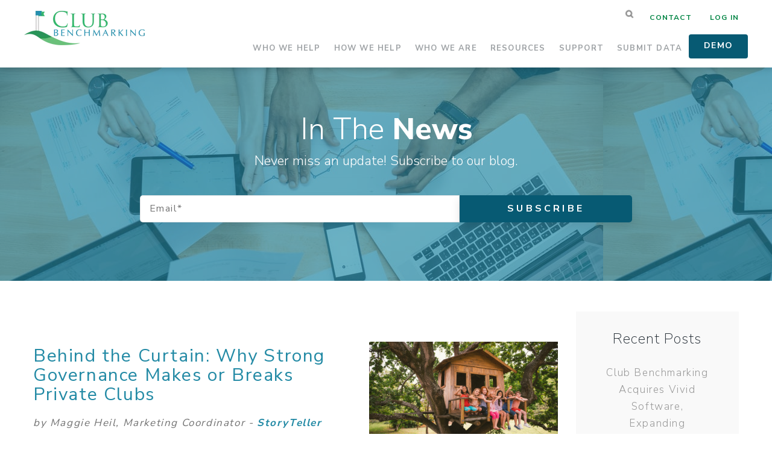

--- FILE ---
content_type: text/html; charset=UTF-8
request_url: https://www.clubbenchmarking.com/news-blog/topic/board-education
body_size: 11561
content:
<!doctype html><!--[if lt IE 7]> <html class="no-js lt-ie9 lt-ie8 lt-ie7" lang="en-us" > <![endif]--><!--[if IE 7]>    <html class="no-js lt-ie9 lt-ie8" lang="en-us" >        <![endif]--><!--[if IE 8]>    <html class="no-js lt-ie9" lang="en-us" >               <![endif]--><!--[if gt IE 8]><!--><html class="no-js" lang="en-us"><!--<![endif]--><head>
    <meta charset="utf-8">
    <meta http-equiv="X-UA-Compatible" content="IE=edge,chrome=1">
    <meta name="author" content="Club Benchmarking">
    <meta name="description" content="Board Education | Club Benchmarking news and press releases">
    <meta name="generator" content="HubSpot">
    <title>News and Views about Club Benchmarking | Board Education</title>
    <link rel="shortcut icon" href="https://www.clubbenchmarking.com/hubfs/Favicon-Clear.ico">
    
<meta name="viewport" content="width=device-width, initial-scale=1">

    <script src="/hs/hsstatic/jquery-libs/static-1.1/jquery/jquery-1.7.1.js"></script>
<script>hsjQuery = window['jQuery'];</script>
    <meta property="og:description" content="Board Education | Club Benchmarking news and press releases">
    <meta property="og:title" content="News and Views about Club Benchmarking | Board Education">
    <meta name="twitter:description" content="Board Education | Club Benchmarking news and press releases">
    <meta name="twitter:title" content="News and Views about Club Benchmarking | Board Education">

    

    
    <style>
a.cta_button{-moz-box-sizing:content-box !important;-webkit-box-sizing:content-box !important;box-sizing:content-box !important;vertical-align:middle}.hs-breadcrumb-menu{list-style-type:none;margin:0px 0px 0px 0px;padding:0px 0px 0px 0px}.hs-breadcrumb-menu-item{float:left;padding:10px 0px 10px 10px}.hs-breadcrumb-menu-divider:before{content:'›';padding-left:10px}.hs-featured-image-link{border:0}.hs-featured-image{float:right;margin:0 0 20px 20px;max-width:50%}@media (max-width: 568px){.hs-featured-image{float:none;margin:0;width:100%;max-width:100%}}.hs-screen-reader-text{clip:rect(1px, 1px, 1px, 1px);height:1px;overflow:hidden;position:absolute !important;width:1px}
</style>

<link rel="stylesheet" href="https://www.clubbenchmarking.com/hubfs/hub_generated/module_assets/1/7413771652/1741191344356/module_Club_Benchmarking_Site_Search_Input.min.css">
<link rel="stylesheet" href="/hs/hsstatic/AsyncSupport/static-1.501/sass/rss_post_listing.css">
<!-- Editor Styles -->
<style id="hs_editor_style" type="text/css">
#hs_cos_wrapper_module_15390171440921283 li.hs-menu-item a  { color: #008443 !important; font-weight: bold !important; line-height: 28.24px !important }
#hs_cos_wrapper_module_15390171440921283 li.hs-menu-item a:link  { color: #008443 !important; font-weight: bold !important; line-height: 28.24px !important }
#hs_cos_wrapper_module_15390171440921283 .hs-menu-wrapper > ul  { color: #008443 !important; font-weight: bold !important; line-height: 28.24px !important }
#hs_cos_wrapper_module_15390171440921283  p , #hs_cos_wrapper_module_15390171440921283  li , #hs_cos_wrapper_module_15390171440921283  span , #hs_cos_wrapper_module_15390171440921283  label , #hs_cos_wrapper_module_15390171440921283  h1 , #hs_cos_wrapper_module_15390171440921283  h2 , #hs_cos_wrapper_module_15390171440921283  h3 , #hs_cos_wrapper_module_15390171440921283  h4 , #hs_cos_wrapper_module_15390171440921283  h5 , #hs_cos_wrapper_module_15390171440921283  h6  { color: #008443 !important; font-weight: bold !important; line-height: 28.24px !important }
</style>
    

    

<meta name="google-site-verification" content="_P2JUwoy0CD8ZKdUIuuPoWo75ly7ZSG0uYHxqZRjGqI"><script>
WebFontConfig = {
    google: { families: [ 'Merriweather:700:latin', 'Merriweather+Sans:700,400italic,400:latin', 'Crimson+Text::latin' ] }
  };
  (function() {
    var wf = document.createElement('script');
    wf.src = ('https:' == document.location.protocol ? 'https' : 'http') +
      '://ajax.googleapis.com/ajax/libs/webfont/1/webfont.js';
    wf.type = 'text/javascript';
    wf.async = 'true';
    var s = document.getElementsByTagName('script')[0];
    s.parentNode.insertBefore(wf, s);
  })();
</script>
<script src="https://www.clubbenchmarking.com/hs-fs/file-382024514-js/template_assets/modernizr-2.6.2.min.js"></script>
<script>
  (function(i,s,o,g,r,a,m){i['GoogleAnalyticsObject']=r;i[r]=i[r]||function(){
  (i[r].q=i[r].q||[]).push(arguments)},i[r].l=1*new Date();a=s.createElement(o),
  m=s.getElementsByTagName(o)[0];a.async=1;a.src=g;m.parentNode.insertBefore(a,m)
  })(window,document,'script','//www.google-analytics.com/analytics.js','ga');

  ga('create', 'UA-50205607-1', 'clubbenchmarking.com');
  ga('send', 'pageview');

</script>

<!-- Hotjar Tracking Code for http://www.clubbenchmarking.com/ -->
<script>
    (function(h,o,t,j,a,r){
        h.hj=h.hj||function(){(h.hj.q=h.hj.q||[]).push(arguments)};
        h._hjSettings={hjid:946261,hjsv:6};
        a=o.getElementsByTagName('head')[0];
        r=o.createElement('script');r.async=1;
        r.src=t+h._hjSettings.hjid+j+h._hjSettings.hjsv;
        a.appendChild(r);
    })(window,document,'https://static.hotjar.com/c/hotjar-','.js?sv=');
</script>


<!-- Google Tag Manager -->
<script>(function(w,d,s,l,i){w[l]=w[l]||[];w[l].push({'gtm.start':
new Date().getTime(),event:'gtm.js'});var f=d.getElementsByTagName(s)[0],
j=d.createElement(s),dl=l!='dataLayer'?'&l='+l:'';j.async=true;j.src=
'https://www.googletagmanager.com/gtm.js?id='+i+dl;f.parentNode.insertBefore(j,f);
})(window,document,'script','dataLayer','GTM-KJ2J92S');</script>
<!-- End Google Tag Manager -->











<meta property="og:type" content="blog">
<meta name="twitter:card" content="summary">
<meta name="twitter:domain" content="www.clubbenchmarking.com">
<link rel="alternate" type="application/rss+xml" href="https://www.clubbenchmarking.com/news-blog/rss.xml">
<script src="//platform.linkedin.com/in.js" type="text/javascript">
    lang: en_US
</script>

<meta http-equiv="content-language" content="en-us">
<link rel="stylesheet" href="//7052064.fs1.hubspotusercontent-na1.net/hubfs/7052064/hub_generated/template_assets/DEFAULT_ASSET/1767118704405/template_layout.min.css">


<link rel="stylesheet" href="https://www.clubbenchmarking.com/hubfs/hub_generated/template_assets/1/7413843498/1741191773963/template_LO_Theme_Club_Benchmarking.min.css">
<link rel="stylesheet" href="https://www.clubbenchmarking.com/hubfs/hub_generated/template_assets/1/7413776670/1741191774545/template_LO_child_base_Club_Benchmarking.min.css">

<meta name="twitter:site" content="@ClubBenchmark">
<link rel="next" href="https://www.clubbenchmarking.com/news-blog/topic/board-education/page/2">

</head>
<body class="classic-blog solid-nav member-news   hs-blog-id-463547145 hs-blog-listing hs-content-path-news-blog-topic-board-education hs-blog-name-news" style="">
    <div class="header-container-wrapper">
    <div class="header-container container-fluid">

<div class="row-fluid-wrapper row-depth-1 row-number-1 ">
<div class="row-fluid ">
<div class="span12 widget-span widget-type-global_group " style="" data-widget-type="global_group" data-x="0" data-w="12">
<div class="" data-global-widget-path="generated_global_groups/7413696564.html"><div class="row-fluid-wrapper row-depth-1 row-number-1 ">
<div class="row-fluid ">
<div class="span12 widget-span widget-type-cell nav-wrapper header" style="" data-widget-type="cell" data-x="0" data-w="12">

<div class="row-fluid-wrapper row-depth-1 row-number-2 ">
<div class="row-fluid ">
<div class="span12 widget-span widget-type-cell page-center" style="" data-widget-type="cell" data-x="0" data-w="12">

<div class="row-fluid-wrapper row-depth-1 row-number-3 ">
<div class="row-fluid ">
<div class="span3 widget-span widget-type-cell " style="" data-widget-type="cell" data-x="0" data-w="3">

<div class="row-fluid-wrapper row-depth-1 row-number-4 ">
<div class="row-fluid ">
<div class="span12 widget-span widget-type-linked_image logo" style="" data-widget-type="linked_image" data-x="0" data-w="12">
<div class="cell-wrapper layout-widget-wrapper">
<span id="hs_cos_wrapper_module_14974713106841216" class="hs_cos_wrapper hs_cos_wrapper_widget hs_cos_wrapper_type_linked_image" style="" data-hs-cos-general-type="widget" data-hs-cos-type="linked_image"><a href="https://www.clubbenchmarking.com/" id="hs-link-module_14974713106841216" style="border-width:0px;border:0px;"><img src="https://www.clubbenchmarking.com/hs-fs/hubfs/MicrosoftTeams-image%20(8).png?width=200&amp;height=58&amp;name=MicrosoftTeams-image%20(8).png" class="hs-image-widget " width="200" height="58" style="max-width: 100%; height: auto;" alt="Club Benchmarking Logo png" title="Club Benchmarking Logo png" srcset="https://www.clubbenchmarking.com/hs-fs/hubfs/MicrosoftTeams-image%20(8).png?width=100&amp;height=29&amp;name=MicrosoftTeams-image%20(8).png 100w, https://www.clubbenchmarking.com/hs-fs/hubfs/MicrosoftTeams-image%20(8).png?width=200&amp;height=58&amp;name=MicrosoftTeams-image%20(8).png 200w, https://www.clubbenchmarking.com/hs-fs/hubfs/MicrosoftTeams-image%20(8).png?width=300&amp;height=87&amp;name=MicrosoftTeams-image%20(8).png 300w, https://www.clubbenchmarking.com/hs-fs/hubfs/MicrosoftTeams-image%20(8).png?width=400&amp;height=116&amp;name=MicrosoftTeams-image%20(8).png 400w, https://www.clubbenchmarking.com/hs-fs/hubfs/MicrosoftTeams-image%20(8).png?width=500&amp;height=145&amp;name=MicrosoftTeams-image%20(8).png 500w, https://www.clubbenchmarking.com/hs-fs/hubfs/MicrosoftTeams-image%20(8).png?width=600&amp;height=174&amp;name=MicrosoftTeams-image%20(8).png 600w" sizes="(max-width: 200px) 100vw, 200px"></a></span></div><!--end layout-widget-wrapper -->
</div><!--end widget-span -->
</div><!--end row-->
</div><!--end row-wrapper -->

<div class="row-fluid-wrapper row-depth-1 row-number-5 ">
<div class="row-fluid ">
<div class="span12 widget-span widget-type-custom_widget logo" style="display: none;" data-widget-type="custom_widget" data-x="0" data-w="12">
<div id="hs_cos_wrapper_module_1547497053820138" class="hs_cos_wrapper hs_cos_wrapper_widget hs_cos_wrapper_type_module widget-type-linked_image" style="" data-hs-cos-general-type="widget" data-hs-cos-type="module">
    






  



<span id="hs_cos_wrapper_module_1547497053820138_" class="hs_cos_wrapper hs_cos_wrapper_widget hs_cos_wrapper_type_linked_image" style="" data-hs-cos-general-type="widget" data-hs-cos-type="linked_image"><a href="https://www.clubbenchmarking.com/" target="_parent" id="hs-link-module_1547497053820138_" style="border-width:0px;border:0px;"><img src="https://www.clubbenchmarking.com/hs-fs/hubfs/MicrosoftTeams-image%20(8).png?width=200&amp;height=58&amp;name=MicrosoftTeams-image%20(8).png" class="hs-image-widget " width="200" height="58" style="max-width: 100%; height: auto;" alt="club benchmarking logo png" title="club benchmarking logo png" srcset="https://www.clubbenchmarking.com/hs-fs/hubfs/MicrosoftTeams-image%20(8).png?width=100&amp;height=29&amp;name=MicrosoftTeams-image%20(8).png 100w, https://www.clubbenchmarking.com/hs-fs/hubfs/MicrosoftTeams-image%20(8).png?width=200&amp;height=58&amp;name=MicrosoftTeams-image%20(8).png 200w, https://www.clubbenchmarking.com/hs-fs/hubfs/MicrosoftTeams-image%20(8).png?width=300&amp;height=87&amp;name=MicrosoftTeams-image%20(8).png 300w, https://www.clubbenchmarking.com/hs-fs/hubfs/MicrosoftTeams-image%20(8).png?width=400&amp;height=116&amp;name=MicrosoftTeams-image%20(8).png 400w, https://www.clubbenchmarking.com/hs-fs/hubfs/MicrosoftTeams-image%20(8).png?width=500&amp;height=145&amp;name=MicrosoftTeams-image%20(8).png 500w, https://www.clubbenchmarking.com/hs-fs/hubfs/MicrosoftTeams-image%20(8).png?width=600&amp;height=174&amp;name=MicrosoftTeams-image%20(8).png 600w" sizes="(max-width: 200px) 100vw, 200px"></a></span></div>

</div><!--end widget-span -->
</div><!--end row-->
</div><!--end row-wrapper -->

</div><!--end widget-span -->
<div class="span9 widget-span widget-type-cell " style="" data-widget-type="cell" data-x="3" data-w="9">

<div class="row-fluid-wrapper row-depth-1 row-number-6 ">
<div class="row-fluid ">
<div class="span9 widget-span widget-type-custom_widget search" style="" data-widget-type="custom_widget" data-x="0" data-w="9">
<div id="hs_cos_wrapper_module_1544125113039163" class="hs_cos_wrapper hs_cos_wrapper_widget hs_cos_wrapper_type_module" style="" data-hs-cos-general-type="widget" data-hs-cos-type="module">

<div class="hs-search-field"> 
    <div class="hs-search-field__bar"> 
      <form action="/hs-search-results">
        <input type="text" class="hs-search-field__input" name="term" autocomplete="off" placeholder="Search">

        
      </form>
    </div>
</div></div>

</div><!--end widget-span -->
<div class="span3 widget-span widget-type-custom_widget mini-menu" style="" data-widget-type="custom_widget" data-x="9" data-w="3">
<div id="hs_cos_wrapper_module_15390171440921283" class="hs_cos_wrapper hs_cos_wrapper_widget hs_cos_wrapper_type_module widget-type-simple_menu" style="" data-hs-cos-general-type="widget" data-hs-cos-type="module"><span id="hs_cos_wrapper_module_15390171440921283_" class="hs_cos_wrapper hs_cos_wrapper_widget hs_cos_wrapper_type_simple_menu" style="" data-hs-cos-general-type="widget" data-hs-cos-type="simple_menu"><div id="hs_menu_wrapper_module_15390171440921283_" class="hs-menu-wrapper active-branch flyouts hs-menu-flow-horizontal" role="navigation" data-sitemap-name="" data-menu-id="" aria-label="Navigation Menu">
 <ul role="menu">
  <li class="hs-menu-item hs-menu-depth-1" role="none"><a href="https://www.clubbenchmarking.com/contact" role="menuitem" target="_self">Contact</a></li>
  <li class="hs-menu-item hs-menu-depth-1" role="none"><a href="https://members.clubbenchmarking.com/login.aspx" role="menuitem" target="_blank" rel="noopener">Log In</a></li>
 </ul>
</div></span></div>

</div><!--end widget-span -->
</div><!--end row-->
</div><!--end row-wrapper -->

<div class="row-fluid-wrapper row-depth-1 row-number-7 ">
<div class="row-fluid ">
<div class="span12 widget-span widget-type-menu custom-menu-primary main-menu desktop-menu" style="" data-widget-type="menu" data-x="0" data-w="12">
<div class="cell-wrapper layout-widget-wrapper">
<span id="hs_cos_wrapper_module_14974696271401023" class="hs_cos_wrapper hs_cos_wrapper_widget hs_cos_wrapper_type_menu" style="" data-hs-cos-general-type="widget" data-hs-cos-type="menu"><div id="hs_menu_wrapper_module_14974696271401023" class="hs-menu-wrapper active-branch flyouts hs-menu-flow-horizontal" role="navigation" data-sitemap-name="default" data-menu-id="7457256282" aria-label="Navigation Menu">
 <ul role="menu" class="active-branch">
  <li class="hs-menu-item hs-menu-depth-1 hs-item-has-children" role="none"><a href="https://www.clubbenchmarking.com/who-we-help" aria-haspopup="true" aria-expanded="false" role="menuitem">Who We Help</a>
   <ul role="menu" class="hs-menu-children-wrapper">
    <li class="hs-menu-item hs-menu-depth-2" role="none"><a href="https://www.clubbenchmarking.com/ceo-gm" role="menuitem">Club Managers</a></li>
    <li class="hs-menu-item hs-menu-depth-2" role="none"><a href="https://www.clubbenchmarking.com/controller-cfo" role="menuitem">CFOs and Controllers</a></li>
    <li class="hs-menu-item hs-menu-depth-2" role="none"><a href="https://www.clubbenchmarking.com/board" role="menuitem">Board of Directors</a></li>
    <li class="hs-menu-item hs-menu-depth-2" role="none"><a href="https://www.clubbenchmarking.com/owner" role="menuitem">Owner/Management Company</a></li>
    <li class="hs-menu-item hs-menu-depth-2" role="none"><a href="https://www.clubbenchmarking.com/member-list" role="menuitem">CB Member List</a></li>
    <li class="hs-menu-item hs-menu-depth-2" role="none"><a href="https://www.clubbenchmarking.com/client-list" role="menuitem">Board Presentation Clients</a></li>
   </ul></li>
  <li class="hs-menu-item hs-menu-depth-1 hs-item-has-children" role="none"><a href="https://www.clubbenchmarking.com/solutions" aria-haspopup="true" aria-expanded="false" role="menuitem">How We Help</a>
   <ul role="menu" class="hs-menu-children-wrapper">
    <li class="hs-menu-item hs-menu-depth-2" role="none"><a href="https://www.clubbenchmarking.com/solutions" role="menuitem">Services Overview</a></li>
    <li class="hs-menu-item hs-menu-depth-2 hs-item-has-children" role="none"><a href="https://www.clubbenchmarking.com/the-platform" role="menuitem">Benchmarking Platform</a>
     <ul role="menu" class="hs-menu-children-wrapper">
      <li class="hs-menu-item hs-menu-depth-3" role="none"><a href="https://www.clubbenchmarking.com/the-platform" role="menuitem">VISTA Platform Overview</a></li>
      <li class="hs-menu-item hs-menu-depth-3" role="none"><a href="https://www.clubbenchmarking.com/pricing" role="menuitem">VISTA Plans &amp; Pricing</a></li>
      <li class="hs-menu-item hs-menu-depth-3" role="none"><a href="https://www.clubbenchmarking.com/member-list" role="menuitem">VISTA Customer List</a></li>
      <li class="hs-menu-item hs-menu-depth-3" role="none"><a href="https://www.clubbenchmarking.com/demo-schedule" role="menuitem">Schedule a Demo</a></li>
     </ul></li>
    <li class="hs-menu-item hs-menu-depth-2" role="none"><a href="https://www.clubbenchmarking.com/monthly" role="menuitem">Strategic Monthly Dashboard</a></li>
    <li class="hs-menu-item hs-menu-depth-2" role="none"><a href="https://www.clubbenchmarking.com/board-services" role="menuitem">Board Services</a></li>
    <li class="hs-menu-item hs-menu-depth-2" role="none"><a href="https://www.clubbenchmarking.com/compass" role="menuitem">Capital Planning Services</a></li>
    <li class="hs-menu-item hs-menu-depth-2" role="none"><a href="https://www.clubbenchmarking.com/workforce-analysis" role="menuitem">Compensation Benchmarking</a></li>
    <li class="hs-menu-item hs-menu-depth-2" role="none"><a href="https://www.clubbenchmarking.com/employee-surveys" role="menuitem">Employee Engagement Benchmarking</a></li>
    <li class="hs-menu-item hs-menu-depth-2" role="none"><a href="https://www.clubbenchmarking.com/member-surveys" role="menuitem">Membership Benchmarking</a></li>
    <li class="hs-menu-item hs-menu-depth-2" role="none"><a href="https://www.clubbenchmarking.com/advisory-services" role="menuitem">Education and Advisory Services</a></li>
   </ul></li>
  <li class="hs-menu-item hs-menu-depth-1 hs-item-has-children active-branch" role="none"><a href="https://www.clubbenchmarking.com/about-us" aria-haspopup="true" aria-expanded="false" role="menuitem">Who We Are</a>
   <ul role="menu" class="hs-menu-children-wrapper active-branch">
    <li class="hs-menu-item hs-menu-depth-2" role="none"><a href="https://www.clubbenchmarking.com/about-us" role="menuitem">Company Overview</a></li>
    <li class="hs-menu-item hs-menu-depth-2" role="none"><a href="https://www.clubbenchmarking.com/testimonials" role="menuitem">Testimonials</a></li>
    <li class="hs-menu-item hs-menu-depth-2" role="none"><a href="https://www.clubbenchmarking.com/team" role="menuitem">Our Team</a></li>
    <li class="hs-menu-item hs-menu-depth-2" role="none"><a href="https://www.clubbenchmarking.com/careers" role="menuitem">Join Our Team</a></li>
    <li class="hs-menu-item hs-menu-depth-2" role="none"><a href="https://www.clubbenchmarking.com/member-list" role="menuitem">CB Member List</a></li>
    <li class="hs-menu-item hs-menu-depth-2" role="none"><a href="https://www.clubbenchmarking.com/client-list" role="menuitem">Board Presentation Clients</a></li>
    <li class="hs-menu-item hs-menu-depth-2 active active-branch" role="none"><a href="https://www.clubbenchmarking.com/news-blog" role="menuitem">In The News</a></li>
    <li class="hs-menu-item hs-menu-depth-2" role="none"><a href="https://www.clubbenchmarking.com/questions" role="menuitem">FAQs</a></li>
   </ul></li>
  <li class="hs-menu-item hs-menu-depth-1 hs-item-has-children" role="none"><a href="https://www.clubbenchmarking.com/resource-center" aria-haspopup="true" aria-expanded="false" role="menuitem">Resources</a>
   <ul role="menu" class="hs-menu-children-wrapper">
    <li class="hs-menu-item hs-menu-depth-2" role="none"><a href="https://www.clubbenchmarking.com/resource-center" role="menuitem">CB Resource Center</a></li>
    <li class="hs-menu-item hs-menu-depth-2 hs-item-has-children" role="none"><a href="javascript:;" role="menuitem">Register for Webinars</a>
     <ul role="menu" class="hs-menu-children-wrapper">
      <li class="hs-menu-item hs-menu-depth-3" role="none"><a href="https://www.clubbenchmarking.com/webinars" role="menuitem">Fast Facts Webinars</a></li>
      <li class="hs-menu-item hs-menu-depth-3" role="none"><a href="https://www.clubbenchmarking.com/hr-webinars" role="menuitem">HR Network Webinars</a></li>
     </ul></li>
    <li class="hs-menu-item hs-menu-depth-2" role="none"><a href="https://www.clubbenchmarking.com/whitepapers" role="menuitem">Whitepapers</a></li>
    <li class="hs-menu-item hs-menu-depth-2" role="none"><a href="https://www.clubbenchmarking.com/blog" role="menuitem">Articles</a></li>
   </ul></li>
  <li class="hs-menu-item hs-menu-depth-1 hs-item-has-children" role="none"><a href="https://www.clubbenchmarking.com/support" aria-haspopup="true" aria-expanded="false" role="menuitem">Support</a>
   <ul role="menu" class="hs-menu-children-wrapper">
    <li class="hs-menu-item hs-menu-depth-2" role="none"><a href="https://www.clubbenchmarking.com/support" role="menuitem">Member Support</a></li>
    <li class="hs-menu-item hs-menu-depth-2" role="none"><a href="https://www.clubbenchmarking.com/contact" role="menuitem">Contact Us</a></li>
   </ul></li>
  <li class="hs-menu-item hs-menu-depth-1 hs-item-has-children" role="none"><a href="https://www.clubbenchmarking.com/submit-data" aria-haspopup="true" aria-expanded="false" role="menuitem">Submit Data</a>
   <ul role="menu" class="hs-menu-children-wrapper">
    <li class="hs-menu-item hs-menu-depth-2" role="none"><a href="https://www.clubbenchmarking.com/onboard" role="menuitem">CB Customer Data</a></li>
    <li class="hs-menu-item hs-menu-depth-2" role="none"><a href="https://www.clubbenchmarking.com/club-industry-research" role="menuitem">CMAA Survey Data</a></li>
    <li class="hs-menu-item hs-menu-depth-2" role="none"><a href="https://www.clubbenchmarking.com/smd-data" role="menuitem">Monthly Dashboard Data</a></li>
    <li class="hs-menu-item hs-menu-depth-2" role="none"><a href="https://www.clubbenchmarking.com/net-worth" role="menuitem">Net Worth/CAGR Calculator</a></li>
   </ul></li>
  <li class="hs-menu-item hs-menu-depth-1" role="none"><a href="https://www.clubbenchmarking.com/demo-schedule" role="menuitem">Demo</a></li>
 </ul>
</div></span></div><!--end layout-widget-wrapper -->
</div><!--end widget-span -->
</div><!--end row-->
</div><!--end row-wrapper -->

<div class="row-fluid-wrapper row-depth-1 row-number-8 ">
<div class="row-fluid ">
<div class="span12 widget-span widget-type-custom_widget mobile-menu custom-menu-primary main-menu" style="" data-widget-type="custom_widget" data-x="0" data-w="12">
<div id="hs_cos_wrapper_module_1545843537490163" class="hs_cos_wrapper hs_cos_wrapper_widget hs_cos_wrapper_type_module widget-type-menu" style="" data-hs-cos-general-type="widget" data-hs-cos-type="module">
<span id="hs_cos_wrapper_module_1545843537490163_" class="hs_cos_wrapper hs_cos_wrapper_widget hs_cos_wrapper_type_menu" style="" data-hs-cos-general-type="widget" data-hs-cos-type="menu"><div id="hs_menu_wrapper_module_1545843537490163_" class="hs-menu-wrapper active-branch flyouts hs-menu-flow-horizontal" role="navigation" data-sitemap-name="default" data-menu-id="7457256282" aria-label="Navigation Menu">
 <ul role="menu" class="active-branch">
  <li class="hs-menu-item hs-menu-depth-1 hs-item-has-children" role="none"><a href="https://www.clubbenchmarking.com/who-we-help" aria-haspopup="true" aria-expanded="false" role="menuitem">Who We Help</a>
   <ul role="menu" class="hs-menu-children-wrapper">
    <li class="hs-menu-item hs-menu-depth-2" role="none"><a href="https://www.clubbenchmarking.com/ceo-gm" role="menuitem">Club Managers</a></li>
    <li class="hs-menu-item hs-menu-depth-2" role="none"><a href="https://www.clubbenchmarking.com/controller-cfo" role="menuitem">CFOs and Controllers</a></li>
    <li class="hs-menu-item hs-menu-depth-2" role="none"><a href="https://www.clubbenchmarking.com/board" role="menuitem">Board of Directors</a></li>
    <li class="hs-menu-item hs-menu-depth-2" role="none"><a href="https://www.clubbenchmarking.com/owner" role="menuitem">Owner/Management Company</a></li>
    <li class="hs-menu-item hs-menu-depth-2" role="none"><a href="https://www.clubbenchmarking.com/member-list" role="menuitem">CB Member List</a></li>
    <li class="hs-menu-item hs-menu-depth-2" role="none"><a href="https://www.clubbenchmarking.com/client-list" role="menuitem">Board Presentation Clients</a></li>
   </ul></li>
  <li class="hs-menu-item hs-menu-depth-1 hs-item-has-children" role="none"><a href="https://www.clubbenchmarking.com/solutions" aria-haspopup="true" aria-expanded="false" role="menuitem">How We Help</a>
   <ul role="menu" class="hs-menu-children-wrapper">
    <li class="hs-menu-item hs-menu-depth-2" role="none"><a href="https://www.clubbenchmarking.com/solutions" role="menuitem">Services Overview</a></li>
    <li class="hs-menu-item hs-menu-depth-2 hs-item-has-children" role="none"><a href="https://www.clubbenchmarking.com/the-platform" role="menuitem">Benchmarking Platform</a>
     <ul role="menu" class="hs-menu-children-wrapper">
      <li class="hs-menu-item hs-menu-depth-3" role="none"><a href="https://www.clubbenchmarking.com/the-platform" role="menuitem">VISTA Platform Overview</a></li>
      <li class="hs-menu-item hs-menu-depth-3" role="none"><a href="https://www.clubbenchmarking.com/pricing" role="menuitem">VISTA Plans &amp; Pricing</a></li>
      <li class="hs-menu-item hs-menu-depth-3" role="none"><a href="https://www.clubbenchmarking.com/member-list" role="menuitem">VISTA Customer List</a></li>
      <li class="hs-menu-item hs-menu-depth-3" role="none"><a href="https://www.clubbenchmarking.com/demo-schedule" role="menuitem">Schedule a Demo</a></li>
     </ul></li>
    <li class="hs-menu-item hs-menu-depth-2" role="none"><a href="https://www.clubbenchmarking.com/monthly" role="menuitem">Strategic Monthly Dashboard</a></li>
    <li class="hs-menu-item hs-menu-depth-2" role="none"><a href="https://www.clubbenchmarking.com/board-services" role="menuitem">Board Services</a></li>
    <li class="hs-menu-item hs-menu-depth-2" role="none"><a href="https://www.clubbenchmarking.com/compass" role="menuitem">Capital Planning Services</a></li>
    <li class="hs-menu-item hs-menu-depth-2" role="none"><a href="https://www.clubbenchmarking.com/workforce-analysis" role="menuitem">Compensation Benchmarking</a></li>
    <li class="hs-menu-item hs-menu-depth-2" role="none"><a href="https://www.clubbenchmarking.com/employee-surveys" role="menuitem">Employee Engagement Benchmarking</a></li>
    <li class="hs-menu-item hs-menu-depth-2" role="none"><a href="https://www.clubbenchmarking.com/member-surveys" role="menuitem">Membership Benchmarking</a></li>
    <li class="hs-menu-item hs-menu-depth-2" role="none"><a href="https://www.clubbenchmarking.com/advisory-services" role="menuitem">Education and Advisory Services</a></li>
   </ul></li>
  <li class="hs-menu-item hs-menu-depth-1 hs-item-has-children active-branch" role="none"><a href="https://www.clubbenchmarking.com/about-us" aria-haspopup="true" aria-expanded="false" role="menuitem">Who We Are</a>
   <ul role="menu" class="hs-menu-children-wrapper active-branch">
    <li class="hs-menu-item hs-menu-depth-2" role="none"><a href="https://www.clubbenchmarking.com/about-us" role="menuitem">Company Overview</a></li>
    <li class="hs-menu-item hs-menu-depth-2" role="none"><a href="https://www.clubbenchmarking.com/testimonials" role="menuitem">Testimonials</a></li>
    <li class="hs-menu-item hs-menu-depth-2" role="none"><a href="https://www.clubbenchmarking.com/team" role="menuitem">Our Team</a></li>
    <li class="hs-menu-item hs-menu-depth-2" role="none"><a href="https://www.clubbenchmarking.com/careers" role="menuitem">Join Our Team</a></li>
    <li class="hs-menu-item hs-menu-depth-2" role="none"><a href="https://www.clubbenchmarking.com/member-list" role="menuitem">CB Member List</a></li>
    <li class="hs-menu-item hs-menu-depth-2" role="none"><a href="https://www.clubbenchmarking.com/client-list" role="menuitem">Board Presentation Clients</a></li>
    <li class="hs-menu-item hs-menu-depth-2 active active-branch" role="none"><a href="https://www.clubbenchmarking.com/news-blog" role="menuitem">In The News</a></li>
    <li class="hs-menu-item hs-menu-depth-2" role="none"><a href="https://www.clubbenchmarking.com/questions" role="menuitem">FAQs</a></li>
   </ul></li>
  <li class="hs-menu-item hs-menu-depth-1 hs-item-has-children" role="none"><a href="https://www.clubbenchmarking.com/resource-center" aria-haspopup="true" aria-expanded="false" role="menuitem">Resources</a>
   <ul role="menu" class="hs-menu-children-wrapper">
    <li class="hs-menu-item hs-menu-depth-2" role="none"><a href="https://www.clubbenchmarking.com/resource-center" role="menuitem">CB Resource Center</a></li>
    <li class="hs-menu-item hs-menu-depth-2 hs-item-has-children" role="none"><a href="javascript:;" role="menuitem">Register for Webinars</a>
     <ul role="menu" class="hs-menu-children-wrapper">
      <li class="hs-menu-item hs-menu-depth-3" role="none"><a href="https://www.clubbenchmarking.com/webinars" role="menuitem">Fast Facts Webinars</a></li>
      <li class="hs-menu-item hs-menu-depth-3" role="none"><a href="https://www.clubbenchmarking.com/hr-webinars" role="menuitem">HR Network Webinars</a></li>
     </ul></li>
    <li class="hs-menu-item hs-menu-depth-2" role="none"><a href="https://www.clubbenchmarking.com/whitepapers" role="menuitem">Whitepapers</a></li>
    <li class="hs-menu-item hs-menu-depth-2" role="none"><a href="https://www.clubbenchmarking.com/blog" role="menuitem">Articles</a></li>
   </ul></li>
  <li class="hs-menu-item hs-menu-depth-1 hs-item-has-children" role="none"><a href="https://www.clubbenchmarking.com/support" aria-haspopup="true" aria-expanded="false" role="menuitem">Support</a>
   <ul role="menu" class="hs-menu-children-wrapper">
    <li class="hs-menu-item hs-menu-depth-2" role="none"><a href="https://www.clubbenchmarking.com/support" role="menuitem">Member Support</a></li>
    <li class="hs-menu-item hs-menu-depth-2" role="none"><a href="https://www.clubbenchmarking.com/contact" role="menuitem">Contact Us</a></li>
   </ul></li>
  <li class="hs-menu-item hs-menu-depth-1 hs-item-has-children" role="none"><a href="https://www.clubbenchmarking.com/submit-data" aria-haspopup="true" aria-expanded="false" role="menuitem">Submit Data</a>
   <ul role="menu" class="hs-menu-children-wrapper">
    <li class="hs-menu-item hs-menu-depth-2" role="none"><a href="https://www.clubbenchmarking.com/onboard" role="menuitem">CB Customer Data</a></li>
    <li class="hs-menu-item hs-menu-depth-2" role="none"><a href="https://www.clubbenchmarking.com/club-industry-research" role="menuitem">CMAA Survey Data</a></li>
    <li class="hs-menu-item hs-menu-depth-2" role="none"><a href="https://www.clubbenchmarking.com/smd-data" role="menuitem">Monthly Dashboard Data</a></li>
    <li class="hs-menu-item hs-menu-depth-2" role="none"><a href="https://www.clubbenchmarking.com/net-worth" role="menuitem">Net Worth/CAGR Calculator</a></li>
   </ul></li>
  <li class="hs-menu-item hs-menu-depth-1" role="none"><a href="https://www.clubbenchmarking.com/demo-schedule" role="menuitem">Demo</a></li>
 </ul>
</div></span></div>

</div><!--end widget-span -->
</div><!--end row-->
</div><!--end row-wrapper -->

</div><!--end widget-span -->
</div><!--end row-->
</div><!--end row-wrapper -->

</div><!--end widget-span -->
</div><!--end row-->
</div><!--end row-wrapper -->

</div><!--end widget-span -->
</div><!--end row-->
</div><!--end row-wrapper -->

<div class="row-fluid-wrapper row-depth-1 row-number-9 ">
<div class="row-fluid ">
<div class="span12 widget-span widget-type-raw_html " style="display: none" data-widget-type="raw_html" data-x="0" data-w="12">
<div class="cell-wrapper layout-widget-wrapper">
<span id="hs_cos_wrapper_module_14974712734911214" class="hs_cos_wrapper hs_cos_wrapper_widget hs_cos_wrapper_type_raw_html" style="" data-hs-cos-general-type="widget" data-hs-cos-type="raw_html"><!--Scroll Effect -->
<script>
var $sticky = jQuery.noConflict();
$sticky(function(){
var shrinkHeader = 50;
$sticky(window).scroll(function() {
var scroll = getCurrentScroll();
if ( scroll >= shrinkHeader ) {
$sticky('.nav-wrapper').addClass('scroll');
}
else {
$sticky('.nav-wrapper').removeClass('scroll');
}
});
function getCurrentScroll() {
return window.pageYOffset || document.documentElement.scrollTop;
}
});
</script>
<link rel="preload" as="style" onload="this.onload=null;this.rel='stylesheet'" type="text/css" href="https://maxcdn.bootstrapcdn.com/font-awesome/4.7.0/css/font-awesome.min.css"></span>
</div><!--end layout-widget-wrapper -->
</div><!--end widget-span -->
</div><!--end row-->
</div><!--end row-wrapper -->
</div>
</div><!--end widget-span -->
</div><!--end row-->
</div><!--end row-wrapper -->

    </div><!--end header -->
</div><!--end header wrapper -->

<div class="body-container-wrapper">
    <div class="body-container container-fluid">

<div class="row-fluid-wrapper row-depth-1 row-number-1 ">
<div class="row-fluid ">
<div class="span12 widget-span widget-type-cell parallax-banner" style="" data-widget-type="cell" data-x="0" data-w="12">

<div class="row-fluid-wrapper row-depth-1 row-number-2 ">
<div class="row-fluid ">
<div class="span12 widget-span widget-type-cell overlay-t1" style="" data-widget-type="cell" data-x="0" data-w="12">

<div class="row-fluid-wrapper row-depth-1 row-number-3 ">
<div class="row-fluid ">
<div class="span12 widget-span widget-type-cell page-center white-text blog-banner" style="" data-widget-type="cell" data-x="0" data-w="12">

<div class="row-fluid-wrapper row-depth-1 row-number-4 ">
<div class="row-fluid ">
<div class="span12 widget-span widget-type-header center-align" style="" data-widget-type="header" data-x="0" data-w="12">
<div class="cell-wrapper layout-widget-wrapper">
<span id="hs_cos_wrapper_module_144189489849725394" class="hs_cos_wrapper hs_cos_wrapper_widget hs_cos_wrapper_type_header" style="" data-hs-cos-general-type="widget" data-hs-cos-type="header"><h1>In The <strong>News</strong></h1></span></div><!--end layout-widget-wrapper -->
</div><!--end widget-span -->
</div><!--end row-->
</div><!--end row-wrapper -->

<div class="row-fluid-wrapper row-depth-1 row-number-5 ">
<div class="row-fluid ">
<div class="span12 widget-span widget-type-blog_subscribe inline-subscribe center-align" style="" data-widget-type="blog_subscribe" data-x="0" data-w="12">
<div class="cell-wrapper layout-widget-wrapper">
<span id="hs_cos_wrapper_blog_subscription" class="hs_cos_wrapper hs_cos_wrapper_widget hs_cos_wrapper_type_blog_subscribe" style="" data-hs-cos-general-type="widget" data-hs-cos-type="blog_subscribe"><h3 id="hs_cos_wrapper_blog_subscription_title" class="hs_cos_wrapper form-title" data-hs-cos-general-type="widget_field" data-hs-cos-type="text">Never miss an update! Subscribe to our blog.</h3>

<div id="hs_form_target_blog_subscription_2244"></div>



</span></div><!--end layout-widget-wrapper -->
</div><!--end widget-span -->
</div><!--end row-->
</div><!--end row-wrapper -->

</div><!--end widget-span -->
</div><!--end row-->
</div><!--end row-wrapper -->

</div><!--end widget-span -->
</div><!--end row-->
</div><!--end row-wrapper -->

</div><!--end widget-span -->
</div><!--end row-->
</div><!--end row-wrapper -->

<div class="row-fluid-wrapper row-depth-1 row-number-6 ">
<div class="row-fluid ">
<div class="span12 widget-span widget-type-cell page-center blog-classic" style="" data-widget-type="cell" data-x="0" data-w="12">

<div class="row-fluid-wrapper row-depth-1 row-number-7 ">
<div class="row-fluid ">
<div class="span9 widget-span widget-type-cell blog-content" style="" data-widget-type="cell" data-x="0" data-w="9">

<div class="row-fluid-wrapper row-depth-1 row-number-8 ">
<div class="row-fluid ">
<div class="span12 widget-span widget-type-blog_content " style="" data-widget-type="blog_content" data-x="0" data-w="12">
<div class="blog-section">
    <div class="blog-listing-wrapper cell-wrapper">
                <div class="blog-section">
            <div class="blog-listing-wrapper cell-wrapper">
        
                <div class="post-listing">
                    
                    
                        <div class="post-item">
                            
                                
                                <div class="post-body clearfix">
                                    <!--post summary-->
                                    <div class="hs-featured-image-wrapper">
                                        
                                            <a href="https://www.clubbenchmarking.com/news-blog/healthy-club-governance" title="" class="hs-featured-image-link">
                                                <img src="https://www.clubbenchmarking.com/hubfs/effective%20club%20governance.png" class="hs-featured-image">
                                            </a>
                                    
                                    </div>
                                    <div class="post-content">
                                      <div class="post-header">
                                    <h2><a href="https://www.clubbenchmarking.com/news-blog/healthy-club-governance">Behind the Curtain: Why Strong Governance Makes or Breaks Private Clubs</a></h2>
                                    <!--<div id="hubspot-author_data" class="hubspot-editable" data-hubspot-form-id="author_data" data-hubspot-name="Blog Author">
                                        Posted by
                                        
                                            <a class="author-link" href="https://www.clubbenchmarking.com/news-blog/author/club-benchmarking">Club Benchmarking</a> on 5/22/25 9:26 AM
                                        
                                    </div>-->
                                    
                                </div>
                                        <div>
                                          <p style="font-size: 16px;"><em>by Maggie Heil, Marketing Coordinator - <a href="https://www.clubmarketing.com/" rel="noopener" target="_blank">StoryTeller Club Marketing</a></em></p>
<p>Many private clubs are constantly updating facilities, investing in new amenities, and revamping their online presence. These visible improvements are important, but according to Joe...</p>
                                      </div>
                                     </div>
                                </div>
                                
                                    <!--<a class="more-link" href="https://www.clubbenchmarking.com/news-blog/healthy-club-governance">Read More</a>-->
                                
                                <!--<div class="custom_listing_comments">
                                    
                                    
                                    0 Comments <a href="https://www.clubbenchmarking.com/news-blog/healthy-club-governance#comments-listing">Click here to read/write comments</a>
                                </div>-->
                                
                                     <!--<p id="hubspot-topic_data"> Topics:
                                        
                                            <a class="topic-link" href="https://www.clubbenchmarking.com/news-blog/topic/board-education">Board Education</a>
                                        
                                     </p>-->
                                
                            
                        </div>
                    
                        <div class="post-item">
                            
                                
                                <div class="post-body clearfix">
                                    <!--post summary-->
                                    <div class="hs-featured-image-wrapper">
                                        
                                            <a href="https://www.clubbenchmarking.com/news-blog/great-hills-tx-project-2030" title="" class="hs-featured-image-link">
                                                <img src="https://www.clubbenchmarking.com/hubfs/Great-Hills-Country-Club-Proposed-Courtyard.JPG-768x380.jpg" class="hs-featured-image">
                                            </a>
                                    
                                    </div>
                                    <div class="post-content">
                                      <div class="post-header">
                                    <h2><a href="https://www.clubbenchmarking.com/news-blog/great-hills-tx-project-2030">Members Approve $22.3M Golf Course, Clubhouse Enhancement Project at Great Hills Country Club in Austin, TX</a></h2>
                                    <!--<div id="hubspot-author_data" class="hubspot-editable" data-hubspot-form-id="author_data" data-hubspot-name="Blog Author">
                                        Posted by
                                        
                                            <a class="author-link" href="https://www.clubbenchmarking.com/news-blog/author/club-benchmarking">Club Benchmarking</a> on 6/17/24 10:05 AM
                                        
                                    </div>-->
                                    
                                </div>
                                        <div>
                                          <p>Originally published in <a href="https://clubandresortbusiness.com/texas-club-receives-approval-for-22-3m-golf-course-clubhouse-enhancement-project/" rel="noopener" target="_blank">June 2024 Club + Resort Business Magazine&nbsp;</a></p>
<p><em>Members of Great Hills Country Club in Austin, Texas approved replacing the 50-year-old irrigation system and established a Task Force on Golf Course Sustainability and Playability...</em></p>
                                      </div>
                                     </div>
                                </div>
                                
                                    <!--<a class="more-link" href="https://www.clubbenchmarking.com/news-blog/great-hills-tx-project-2030">Read More</a>-->
                                
                                <!--<div class="custom_listing_comments">
                                    
                                    
                                    0 Comments <a href="https://www.clubbenchmarking.com/news-blog/great-hills-tx-project-2030#comments-listing">Click here to read/write comments</a>
                                </div>-->
                                
                                     <!--<p id="hubspot-topic_data"> Topics:
                                        
                                            <a class="topic-link" href="https://www.clubbenchmarking.com/news-blog/topic/board-education">Board Education</a>,
                                        
                                            <a class="topic-link" href="https://www.clubbenchmarking.com/news-blog/topic/capital-planning">Capital Planning</a>,
                                        
                                            <a class="topic-link" href="https://www.clubbenchmarking.com/news-blog/topic/club-governance">Club Governance</a>
                                        
                                     </p>-->
                                
                            
                        </div>
                    
                        <div class="post-item">
                            
                                
                                <div class="post-body clearfix">
                                    <!--post summary-->
                                    <div class="hs-featured-image-wrapper">
                                        
                                            <a href="https://www.clubbenchmarking.com/news-blog/wsj-millennials-golf-communities" title="" class="hs-featured-image-link">
                                                <img src="https://www.clubbenchmarking.com/hubfs/Featured%20Social%20(8)-1.png" class="hs-featured-image">
                                            </a>
                                    
                                    </div>
                                    <div class="post-content">
                                      <div class="post-header">
                                    <h2><a href="https://www.clubbenchmarking.com/news-blog/wsj-millennials-golf-communities">Millennials Are Coming for Your Golf Communities</a></h2>
                                    <!--<div id="hubspot-author_data" class="hubspot-editable" data-hubspot-form-id="author_data" data-hubspot-name="Blog Author">
                                        Posted by
                                        
                                            <a class="author-link" href="https://www.clubbenchmarking.com/news-blog/author/club-benchmarking">Club Benchmarking</a> on 4/22/24 2:39 PM
                                        
                                    </div>-->
                                    
                                </div>
                                        <div>
                                          <h3 style="font-size: 30px;">Living on golf courses has surged in popularity since the pandemic. Many courses have upgraded facilities and broadened amenities. Now the 40-year-olds want in too.</h3>
<p><strong>By: Jessica Flint – Wall Street Journal</strong><strong>April 18, 2024</strong><a href="https://www.wsj.com/real-estate/luxury-homes/millennials-are-coming-for-your-golf-communities-ca42f901?reflink=desktopwebshare_permalink" target="_blank" rel="noopener">Read Full Article on Wall...</a></p>
                                      </div>
                                     </div>
                                </div>
                                
                                    <!--<a class="more-link" href="https://www.clubbenchmarking.com/news-blog/wsj-millennials-golf-communities">Read More</a>-->
                                
                                <!--<div class="custom_listing_comments">
                                    
                                    
                                    0 Comments <a href="https://www.clubbenchmarking.com/news-blog/wsj-millennials-golf-communities#comments-listing">Click here to read/write comments</a>
                                </div>-->
                                
                                     <!--<p id="hubspot-topic_data"> Topics:
                                        
                                            <a class="topic-link" href="https://www.clubbenchmarking.com/news-blog/topic/club-members">Club Members</a>,
                                        
                                            <a class="topic-link" href="https://www.clubbenchmarking.com/news-blog/topic/board-education">Board Education</a>,
                                        
                                            <a class="topic-link" href="https://www.clubbenchmarking.com/news-blog/topic/capital-planning">Capital Planning</a>
                                        
                                     </p>-->
                                
                            
                        </div>
                    
                        <div class="post-item">
                            
                                
                                <div class="post-body clearfix">
                                    <!--post summary-->
                                    <div class="hs-featured-image-wrapper">
                                        
                                            <a href="https://www.clubbenchmarking.com/news-blog/gcbaa-bestows-2022-don-a.-rossi-award-to-industry-leader-steve-mona" title="" class="hs-featured-image-link">
                                                <img src="https://www.clubbenchmarking.com/hubfs/Steve%20Mona%20SOCIAL-1.jpg" class="hs-featured-image">
                                            </a>
                                    
                                    </div>
                                    <div class="post-content">
                                      <div class="post-header">
                                    <h2><a href="https://www.clubbenchmarking.com/news-blog/gcbaa-bestows-2022-don-a.-rossi-award-to-industry-leader-steve-mona">GCBAA Bestows 2022 Don A. Rossi Award to Industry Leader Steve Mona</a></h2>
                                    <!--<div id="hubspot-author_data" class="hubspot-editable" data-hubspot-form-id="author_data" data-hubspot-name="Blog Author">
                                        Posted by
                                        
                                            <a class="author-link" href="https://www.clubbenchmarking.com/news-blog/author/club-benchmarking">Club Benchmarking</a> on 12/3/21 9:41 AM
                                        
                                    </div>-->
                                    
                                </div>
                                        <div>
                                          <p>LINCOLN, Neb. (December 2, 2021) – In recognition of his significant contributions and service to the golf industry, the Golf Course Builders Association of America (GCBAA) is pleased to announce Stephen “Steve” F. Mona as its recipient of the...</p>
                                      </div>
                                     </div>
                                </div>
                                
                                    <!--<a class="more-link" href="https://www.clubbenchmarking.com/news-blog/gcbaa-bestows-2022-don-a.-rossi-award-to-industry-leader-steve-mona">Read More</a>-->
                                
                                <!--<div class="custom_listing_comments">
                                    
                                    
                                    0 Comments <a href="https://www.clubbenchmarking.com/news-blog/gcbaa-bestows-2022-don-a.-rossi-award-to-industry-leader-steve-mona#comments-listing">Click here to read/write comments</a>
                                </div>-->
                                
                                     <!--<p id="hubspot-topic_data"> Topics:
                                        
                                            <a class="topic-link" href="https://www.clubbenchmarking.com/news-blog/topic/board-education">Board Education</a>,
                                        
                                            <a class="topic-link" href="https://www.clubbenchmarking.com/news-blog/topic/club-governance">Club Governance</a>
                                        
                                     </p>-->
                                
                            
                        </div>
                    
                        <div class="post-item">
                            
                                
                                <div class="post-body clearfix">
                                    <!--post summary-->
                                    <div class="hs-featured-image-wrapper">
                                        
                                            <a href="https://www.clubbenchmarking.com/news-blog/2021-presidents-council" title="" class="hs-featured-image-link">
                                                <img src="https://www.clubbenchmarking.com/hubfs/CLA%20Logo%20SIMPLE.png" class="hs-featured-image">
                                            </a>
                                    
                                    </div>
                                    <div class="post-content">
                                      <div class="post-header">
                                    <h2><a href="https://www.clubbenchmarking.com/news-blog/2021-presidents-council">Club Leadership Alliance Announces the 2021 President's Council</a></h2>
                                    <!--<div id="hubspot-author_data" class="hubspot-editable" data-hubspot-form-id="author_data" data-hubspot-name="Blog Author">
                                        Posted by
                                        
                                            <a class="author-link" href="https://www.clubbenchmarking.com/news-blog/author/club-benchmarking">Club Benchmarking</a> on 8/17/21 9:07 AM
                                        
                                    </div>-->
                                    
                                </div>
                                        <div>
                                          <p><span style="font-weight: bold;">Event: </span><span style="font-weight: normal;">2021 President's Council presented by Club Leadership Alliance</span><span style="font-weight: bold;">Date:</span> Monday, November 15, 2021<span style="font-weight: bold;">Location:</span> Carmel Country Club - Charlotte, NC</p>
                                      </div>
                                     </div>
                                </div>
                                
                                    <!--<a class="more-link" href="https://www.clubbenchmarking.com/news-blog/2021-presidents-council">Read More</a>-->
                                
                                <!--<div class="custom_listing_comments">
                                    
                                    
                                    0 Comments <a href="https://www.clubbenchmarking.com/news-blog/2021-presidents-council#comments-listing">Click here to read/write comments</a>
                                </div>-->
                                
                                     <!--<p id="hubspot-topic_data"> Topics:
                                        
                                            <a class="topic-link" href="https://www.clubbenchmarking.com/news-blog/topic/board-education">Board Education</a>,
                                        
                                            <a class="topic-link" href="https://www.clubbenchmarking.com/news-blog/topic/club-governance">Club Governance</a>
                                        
                                     </p>-->
                                
                            
                        </div>
                    
                        <div class="post-item">
                            
                                
                                <div class="post-body clearfix">
                                    <!--post summary-->
                                    <div class="hs-featured-image-wrapper">
                                        
                                            <a href="https://www.clubbenchmarking.com/news-blog/governance-survey" title="" class="hs-featured-image-link">
                                                <img src="https://www.clubbenchmarking.com/hubfs/Featured%20Social%20(4).png" class="hs-featured-image">
                                            </a>
                                    
                                    </div>
                                    <div class="post-content">
                                      <div class="post-header">
                                    <h2><a href="https://www.clubbenchmarking.com/news-blog/governance-survey">Club Benchmarking &amp; Club Board Professionals Launch Joint Survey to Advance Private Club Governance</a></h2>
                                    <!--<div id="hubspot-author_data" class="hubspot-editable" data-hubspot-form-id="author_data" data-hubspot-name="Blog Author">
                                        Posted by
                                        
                                            <a class="author-link" href="https://www.clubbenchmarking.com/news-blog/author/club-benchmarking">Club Benchmarking</a> on 9/11/20 4:03 PM
                                        
                                    </div>-->
                                    
                                </div>
                                        <div>
                                          <p>After nearly a decade of informal collaboration, Club Benchmarking and <a href="http://www.cbpros.com" rel="noopener" target="_blank">Club Board Professionals</a> have officially joined forces to promote widespread understanding and adoption of best practices in private club governance. Dave Duval and Joe Abely,...</p>
                                      </div>
                                     </div>
                                </div>
                                
                                    <!--<a class="more-link" href="https://www.clubbenchmarking.com/news-blog/governance-survey">Read More</a>-->
                                
                                <!--<div class="custom_listing_comments">
                                    
                                    
                                    0 Comments <a href="https://www.clubbenchmarking.com/news-blog/governance-survey#comments-listing">Click here to read/write comments</a>
                                </div>-->
                                
                                     <!--<p id="hubspot-topic_data"> Topics:
                                        
                                            <a class="topic-link" href="https://www.clubbenchmarking.com/news-blog/topic/executive-dashboardkpis">Executive Dashboard/KPIs</a>,
                                        
                                            <a class="topic-link" href="https://www.clubbenchmarking.com/news-blog/topic/board-education">Board Education</a>,
                                        
                                            <a class="topic-link" href="https://www.clubbenchmarking.com/news-blog/topic/club-governance">Club Governance</a>
                                        
                                     </p>-->
                                
                            
                        </div>
                    
                        <div class="post-item">
                            
                                
                                <div class="post-body clearfix">
                                    <!--post summary-->
                                    <div class="hs-featured-image-wrapper">
                                        
                                            <a href="https://www.clubbenchmarking.com/news-blog/club-market-update-april-2020" title="" class="hs-featured-image-link">
                                                <img src="https://www.clubbenchmarking.com/hubfs/April%20SMD%20Graphic.png" class="hs-featured-image">
                                            </a>
                                    
                                    </div>
                                    <div class="post-content">
                                      <div class="post-header">
                                    <h2><a href="https://www.clubbenchmarking.com/news-blog/club-market-update-april-2020">Club Market Update: Financial Impact of COVID-19 for April 2020</a></h2>
                                    <!--<div id="hubspot-author_data" class="hubspot-editable" data-hubspot-form-id="author_data" data-hubspot-name="Blog Author">
                                        Posted by
                                        
                                            <a class="author-link" href="https://www.clubbenchmarking.com/news-blog/author/club-benchmarking">Club Benchmarking</a> on 6/12/20 3:25 PM
                                        
                                    </div>-->
                                    
                                </div>
                                        <div>
                                          <p>Boston, MA&nbsp;(June 12, 2020)</p>
<p>Club Benchmarking, the leading provider of business intelligence and data-driven insight for private clubs, has released Strategic Monthly Dashboard results for April 2020, the first full month of COVID-19 shutdowns in the...</p>
                                      </div>
                                     </div>
                                </div>
                                
                                    <!--<a class="more-link" href="https://www.clubbenchmarking.com/news-blog/club-market-update-april-2020">Read More</a>-->
                                
                                <!--<div class="custom_listing_comments">
                                    
                                    
                                    0 Comments <a href="https://www.clubbenchmarking.com/news-blog/club-market-update-april-2020#comments-listing">Click here to read/write comments</a>
                                </div>-->
                                
                                     <!--<p id="hubspot-topic_data"> Topics:
                                        
                                            <a class="topic-link" href="https://www.clubbenchmarking.com/news-blog/topic/club-business-model">Club Business Model</a>,
                                        
                                            <a class="topic-link" href="https://www.clubbenchmarking.com/news-blog/topic/executive-dashboardkpis">Executive Dashboard/KPIs</a>,
                                        
                                            <a class="topic-link" href="https://www.clubbenchmarking.com/news-blog/topic/board-education">Board Education</a>,
                                        
                                            <a class="topic-link" href="https://www.clubbenchmarking.com/news-blog/topic/finance-and-operations">Finance and Operations</a>,
                                        
                                            <a class="topic-link" href="https://www.clubbenchmarking.com/news-blog/topic/club-governance">Club Governance</a>
                                        
                                     </p>-->
                                
                            
                        </div>
                    
                        <div class="post-item">
                            
                                
                                <div class="post-body clearfix">
                                    <!--post summary-->
                                    <div class="hs-featured-image-wrapper">
                                        
                                            <a href="https://www.clubbenchmarking.com/news-blog/club-benchmarking-quantifies-first-impact-of-covid-19-on-private-club-market" title="" class="hs-featured-image-link">
                                                <img src="https://www.clubbenchmarking.com/hubfs/IF%20YOY%20March%20SM.png" class="hs-featured-image">
                                            </a>
                                    
                                    </div>
                                    <div class="post-content">
                                      <div class="post-header">
                                    <h2><a href="https://www.clubbenchmarking.com/news-blog/club-benchmarking-quantifies-first-impact-of-covid-19-on-private-club-market">Club Benchmarking Unveils Financial Impact of COVID-19 on Private Clubs</a></h2>
                                    <!--<div id="hubspot-author_data" class="hubspot-editable" data-hubspot-form-id="author_data" data-hubspot-name="Blog Author">
                                        Posted by
                                        
                                            <a class="author-link" href="https://www.clubbenchmarking.com/news-blog/author/club-benchmarking">Club Benchmarking</a> on 5/18/20 3:18 PM
                                        
                                    </div>-->
                                    
                                </div>
                                        <div>
                                          <p><strong>Boston, MA</strong> (May 18, 2020)</p>
<p>Club Benchmarking, the leading provider of business intelligence and data-driven insight for private clubs, has released the first view of COVID-19 impact on the private club industry.</p>
<p>The Club Benchmarking Strategic...</p>
                                      </div>
                                     </div>
                                </div>
                                
                                    <!--<a class="more-link" href="https://www.clubbenchmarking.com/news-blog/club-benchmarking-quantifies-first-impact-of-covid-19-on-private-club-market">Read More</a>-->
                                
                                <!--<div class="custom_listing_comments">
                                    
                                    
                                    0 Comments <a href="https://www.clubbenchmarking.com/news-blog/club-benchmarking-quantifies-first-impact-of-covid-19-on-private-club-market#comments-listing">Click here to read/write comments</a>
                                </div>-->
                                
                                     <!--<p id="hubspot-topic_data"> Topics:
                                        
                                            <a class="topic-link" href="https://www.clubbenchmarking.com/news-blog/topic/executive-dashboardkpis">Executive Dashboard/KPIs</a>,
                                        
                                            <a class="topic-link" href="https://www.clubbenchmarking.com/news-blog/topic/board-education">Board Education</a>,
                                        
                                            <a class="topic-link" href="https://www.clubbenchmarking.com/news-blog/topic/finance-and-operations">Finance and Operations</a>,
                                        
                                            <a class="topic-link" href="https://www.clubbenchmarking.com/news-blog/topic/club-governance">Club Governance</a>
                                        
                                     </p>-->
                                
                            
                        </div>
                    
                        <div class="post-item">
                            
                                
                                <div class="post-body clearfix">
                                    <!--post summary-->
                                    <div class="hs-featured-image-wrapper">
                                        
                                            <a href="https://www.clubbenchmarking.com/news-blog/steve-mona-joins-club-benchmarking-board-and-leads-governance-research" title="" class="hs-featured-image-link">
                                                <img src="https://www.clubbenchmarking.com/hubfs/Steve%20Mona%20400.jpg" class="hs-featured-image">
                                            </a>
                                    
                                    </div>
                                    <div class="post-content">
                                      <div class="post-header">
                                    <h2><a href="https://www.clubbenchmarking.com/news-blog/steve-mona-joins-club-benchmarking-board-and-leads-governance-research">Steve Mona Joins Club Benchmarking Board and Leads Governance Research</a></h2>
                                    <!--<div id="hubspot-author_data" class="hubspot-editable" data-hubspot-form-id="author_data" data-hubspot-name="Blog Author">
                                        Posted by
                                        
                                            <a class="author-link" href="https://www.clubbenchmarking.com/news-blog/author/club-benchmarking">Club Benchmarking</a> on 9/25/19 10:30 AM
                                        
                                    </div>-->
                                    
                                </div>
                                        <div>
                                          <p>BOSTON, MA (Sept 25, 2019) – Steve Mona has joined the Board of Directors for Club Benchmarking, the industry’s leading provider of business intelligence and fact-based insight. Mona is a well-known and highly respected figure in the golf industry....</p>
                                      </div>
                                     </div>
                                </div>
                                
                                    <!--<a class="more-link" href="https://www.clubbenchmarking.com/news-blog/steve-mona-joins-club-benchmarking-board-and-leads-governance-research">Read More</a>-->
                                
                                <!--<div class="custom_listing_comments">
                                    
                                    
                                    0 Comments <a href="https://www.clubbenchmarking.com/news-blog/steve-mona-joins-club-benchmarking-board-and-leads-governance-research#comments-listing">Click here to read/write comments</a>
                                </div>-->
                                
                                     <!--<p id="hubspot-topic_data"> Topics:
                                        
                                            <a class="topic-link" href="https://www.clubbenchmarking.com/news-blog/topic/club-business-model">Club Business Model</a>,
                                        
                                            <a class="topic-link" href="https://www.clubbenchmarking.com/news-blog/topic/board-education">Board Education</a>,
                                        
                                            <a class="topic-link" href="https://www.clubbenchmarking.com/news-blog/topic/club-governance">Club Governance</a>
                                        
                                     </p>-->
                                
                            
                        </div>
                    
                        <div class="post-item">
                            
                                
                                <div class="post-body clearfix">
                                    <!--post summary-->
                                    <div class="hs-featured-image-wrapper">
                                        
                                            <a href="https://www.clubbenchmarking.com/news-blog/club-benchmarking-renews-commitment-with-nca" title="" class="hs-featured-image-link">
                                                <img src="https://www.clubbenchmarking.com/hubfs/NCA-StrategicAlliance-CMYK.jpg" class="hs-featured-image">
                                            </a>
                                    
                                    </div>
                                    <div class="post-content">
                                      <div class="post-header">
                                    <h2><a href="https://www.clubbenchmarking.com/news-blog/club-benchmarking-renews-commitment-with-nca">Club Benchmarking Renews Commitment with NCA</a></h2>
                                    <!--<div id="hubspot-author_data" class="hubspot-editable" data-hubspot-form-id="author_data" data-hubspot-name="Blog Author">
                                        Posted by
                                        
                                            <a class="author-link" href="https://www.clubbenchmarking.com/news-blog/author/club-benchmarking">Club Benchmarking</a> on 4/19/19 10:36 AM
                                        
                                    </div>-->
                                    
                                </div>
                                        <div>
                                          <p style="font-size: 16px;"><strong>New <em>Club Business</em> Publication Kicks Off Third Year of NCA-CB Partnership</strong></p>
<p><strong>Washington, D.C., (April 17, 2019) –</strong> The National Club Association (NCA) is proud to announce that Club Benchmarking has reaffirmed its commitment to NCA’s corporate partner...</p>
                                      </div>
                                     </div>
                                </div>
                                
                                    <!--<a class="more-link" href="https://www.clubbenchmarking.com/news-blog/club-benchmarking-renews-commitment-with-nca">Read More</a>-->
                                
                                <!--<div class="custom_listing_comments">
                                    
                                    
                                    0 Comments <a href="https://www.clubbenchmarking.com/news-blog/club-benchmarking-renews-commitment-with-nca#comments-listing">Click here to read/write comments</a>
                                </div>-->
                                
                                     <!--<p id="hubspot-topic_data"> Topics:
                                        
                                            <a class="topic-link" href="https://www.clubbenchmarking.com/news-blog/topic/executive-dashboardkpis">Executive Dashboard/KPIs</a>,
                                        
                                            <a class="topic-link" href="https://www.clubbenchmarking.com/news-blog/topic/board-education">Board Education</a>
                                        
                                     </p>-->
                                
                            
                        </div>
                    
                </div>

                
                <div class="blog-pagination">
                    
                        <!--<a class="all-posts-link" href="https://www.clubbenchmarking.com/news-blog/all">All posts</a>-->
                    
                        <a class="next-posts-link" href="https://www.clubbenchmarking.com/news-blog/topic/board-education/page/2">Next</a>
                    
                </div>
                
            </div>
        </div>

    </div>
</div></div>

</div><!--end row-->
</div><!--end row-wrapper -->

</div><!--end widget-span -->
<div class="span3 widget-span widget-type-cell sidebar" style="" data-widget-type="cell" data-x="9" data-w="3">

<div class="row-fluid-wrapper row-depth-1 row-number-9 ">
<div class="row-fluid ">
<div class="span12 widget-span widget-type-post_listing " style="" data-widget-type="post_listing" data-x="0" data-w="12">
<div class="cell-wrapper layout-widget-wrapper">
<span id="hs_cos_wrapper_top_posts" class="hs_cos_wrapper hs_cos_wrapper_widget hs_cos_wrapper_type_post_listing" style="" data-hs-cos-general-type="widget" data-hs-cos-type="post_listing"><div class="block">
  <h3>Recent Posts</h3>
  <div class="widget-module">
    <ul class="hs-hash-1078424756-1767340956213">
    </ul>
  </div>
</div>
</span></div><!--end layout-widget-wrapper -->
</div><!--end widget-span -->
</div><!--end row-->
</div><!--end row-wrapper -->

<div class="row-fluid-wrapper row-depth-1 row-number-10 ">
<div class="row-fluid ">
<div class="span12 widget-span widget-type-post_filter " style="" data-widget-type="post_filter" data-x="0" data-w="12">
<div class="cell-wrapper layout-widget-wrapper">
<span id="hs_cos_wrapper_post_filter" class="hs_cos_wrapper hs_cos_wrapper_widget hs_cos_wrapper_type_post_filter" style="" data-hs-cos-general-type="widget" data-hs-cos-type="post_filter"><div class="block">
  <h3>Posts by Topic</h3>
  <div class="widget-module">
    <ul>
      
        <li>
          <a href="https://www.clubbenchmarking.com/news-blog/topic/board-education">Board Education <span class="filter-link-count" dir="ltr">(14)</span></a>
        </li>
      
        <li>
          <a href="https://www.clubbenchmarking.com/news-blog/topic/club-business-model">Club Business Model <span class="filter-link-count" dir="ltr">(11)</span></a>
        </li>
      
        <li>
          <a href="https://www.clubbenchmarking.com/news-blog/topic/club-governance">Club Governance <span class="filter-link-count" dir="ltr">(11)</span></a>
        </li>
      
        <li>
          <a href="https://www.clubbenchmarking.com/news-blog/topic/finance-and-operations">Finance and Operations <span class="filter-link-count" dir="ltr">(11)</span></a>
        </li>
      
        <li>
          <a href="https://www.clubbenchmarking.com/news-blog/topic/capital-planning">Capital Planning <span class="filter-link-count" dir="ltr">(8)</span></a>
        </li>
      
        <li style="display:none;">
          <a href="https://www.clubbenchmarking.com/news-blog/topic/executive-dashboardkpis">Executive Dashboard/KPIs <span class="filter-link-count" dir="ltr">(7)</span></a>
        </li>
      
        <li style="display:none;">
          <a href="https://www.clubbenchmarking.com/news-blog/topic/golf-course-maintenance">Golf Course Maintenance <span class="filter-link-count" dir="ltr">(5)</span></a>
        </li>
      
        <li style="display:none;">
          <a href="https://www.clubbenchmarking.com/news-blog/topic/articles">Articles <span class="filter-link-count" dir="ltr">(2)</span></a>
        </li>
      
        <li style="display:none;">
          <a href="https://www.clubbenchmarking.com/news-blog/topic/cb-news">CB News <span class="filter-link-count" dir="ltr">(2)</span></a>
        </li>
      
        <li style="display:none;">
          <a href="https://www.clubbenchmarking.com/news-blog/topic/club-members">Club Members <span class="filter-link-count" dir="ltr">(2)</span></a>
        </li>
      
        <li style="display:none;">
          <a href="https://www.clubbenchmarking.com/news-blog/topic/dues-and-initiation-fees">Dues and Initiation Fees <span class="filter-link-count" dir="ltr">(1)</span></a>
        </li>
      
        <li style="display:none;">
          <a href="https://www.clubbenchmarking.com/news-blog/topic/food-and-beverage">Food and Beverage <span class="filter-link-count" dir="ltr">(1)</span></a>
        </li>
      
        <li style="display:none;">
          <a href="https://www.clubbenchmarking.com/news-blog/topic/strategic-monthly-dashboard">Strategic Monthly Dashboard <span class="filter-link-count" dir="ltr">(1)</span></a>
        </li>
      
    </ul>
    
      <a class="filter-expand-link" href="#">see all</a>
    
  </div>
</div>
</span></div><!--end layout-widget-wrapper -->
</div><!--end widget-span -->
</div><!--end row-->
</div><!--end row-wrapper -->

<div class="row-fluid-wrapper row-depth-1 row-number-11 ">
<div class="row-fluid ">
<div class="span12 widget-span widget-type-cta " style="" data-widget-type="cta" data-x="0" data-w="12">
<div class="cell-wrapper layout-widget-wrapper">
<span id="hs_cos_wrapper_module_144189598583929231" class="hs_cos_wrapper hs_cos_wrapper_widget hs_cos_wrapper_type_cta" style="" data-hs-cos-general-type="widget" data-hs-cos-type="cta"></span></div><!--end layout-widget-wrapper -->
</div><!--end widget-span -->
</div><!--end row-->
</div><!--end row-wrapper -->

</div><!--end widget-span -->
</div><!--end row-->
</div><!--end row-wrapper -->

</div><!--end widget-span -->
</div><!--end row-->
</div><!--end row-wrapper -->

    </div><!--end body -->
</div><!--end body wrapper -->

<div class="footer-container-wrapper">
    <div class="footer-container container-fluid">

<div class="row-fluid-wrapper row-depth-1 row-number-1 ">
<div class="row-fluid ">
<div class="span12 widget-span widget-type-global_group " style="" data-widget-type="global_group" data-x="0" data-w="12">
<div class="" data-global-widget-path="generated_global_groups/7413776671.html"><div class="row-fluid-wrapper row-depth-1 row-number-1 ">
<div class="row-fluid ">
<div class="span12 widget-span widget-type-cell footer-background" style="" data-widget-type="cell" data-x="0" data-w="12">

<div class="row-fluid-wrapper row-depth-1 row-number-2 ">
<div class="row-fluid ">
<div class="span12 widget-span widget-type-cell page-center" style="" data-widget-type="cell" data-x="0" data-w="12">

<div class="row-fluid-wrapper row-depth-1 row-number-3 ">
<div class="row-fluid ">
<div class="span12 widget-span widget-type-cell " style="" data-widget-type="cell" data-x="0" data-w="12">

<div class="row-fluid-wrapper row-depth-1 row-number-4 ">
<div class="row-fluid ">
<div class="span12 widget-span widget-type-linked_image logo center-align" style="" data-widget-type="linked_image" data-x="0" data-w="12">
<div class="cell-wrapper layout-widget-wrapper">
<span id="hs_cos_wrapper_module_14721613569604" class="hs_cos_wrapper hs_cos_wrapper_widget hs_cos_wrapper_type_linked_image" style="" data-hs-cos-general-type="widget" data-hs-cos-type="linked_image"><a href="//www.clubbenchmarking.com/" id="hs-link-module_14721613569604" style="border-width:0px;border:0px;"><img src="https://www.clubbenchmarking.com/hubfs/Club%20Benchmarking/Club%20Benchmarking%20White-01.svg" class="hs-image-widget " style="width:200px;border-width:0px;border:0px;" width="200" alt="Club Benchmarking White-01" title="Club Benchmarking White-01"></a></span></div><!--end layout-widget-wrapper -->
</div><!--end widget-span -->
</div><!--end row-->
</div><!--end row-wrapper -->

<div class="row-fluid-wrapper row-depth-1 row-number-5 ">
<div class="row-fluid ">
<div class="span12 widget-span widget-type-custom_widget footer-menu" style="" data-widget-type="custom_widget" data-x="0" data-w="12">
<div id="hs_cos_wrapper_module_1546458290346371" class="hs_cos_wrapper hs_cos_wrapper_widget hs_cos_wrapper_type_module widget-type-simple_menu" style="" data-hs-cos-general-type="widget" data-hs-cos-type="module"><span id="hs_cos_wrapper_module_1546458290346371_" class="hs_cos_wrapper hs_cos_wrapper_widget hs_cos_wrapper_type_simple_menu" style="" data-hs-cos-general-type="widget" data-hs-cos-type="simple_menu"><div id="hs_menu_wrapper_module_1546458290346371_" class="hs-menu-wrapper active-branch flyouts hs-menu-flow-horizontal" role="navigation" data-sitemap-name="" data-menu-id="" aria-label="Navigation Menu">
 <ul role="menu">
  <li class="hs-menu-item hs-menu-depth-1" role="none"><a href="https://www.clubbenchmarking.com/who-we-help" role="menuitem" target="_self">WHO WE HELP</a></li>
  <li class="hs-menu-item hs-menu-depth-1" role="none"><a href="https://www.clubbenchmarking.com/how-we-help" role="menuitem" target="_self">HOW WE HELP</a></li>
  <li class="hs-menu-item hs-menu-depth-1" role="none"><a href="https://www.clubbenchmarking.com/about-us" role="menuitem" target="_self">WHO WE ARE</a></li>
  <li class="hs-menu-item hs-menu-depth-1" role="none"><a href="https://www.clubbenchmarking.com/resource-center" role="menuitem" target="_self">RESOURCES</a></li>
  <li class="hs-menu-item hs-menu-depth-1" role="none"><a href="https://www.clubbenchmarking.com/support" role="menuitem" target="_self">SUPPORT</a></li>
  <li class="hs-menu-item hs-menu-depth-1" role="none"><a href="https://www.clubbenchmarking.com/submit-data" role="menuitem" target="_self">SUBMIT DATA</a></li>
  <li class="hs-menu-item hs-menu-depth-1" role="none"><a href="https://www.clubbenchmarking.com/demo-schedule" role="menuitem" target="_self">DEMO</a></li>
 </ul>
</div></span></div>

</div><!--end widget-span -->
</div><!--end row-->
</div><!--end row-wrapper -->

<div class="row-fluid-wrapper row-depth-1 row-number-6 ">
<div class="row-fluid ">
<div class="span12 widget-span widget-type-cell small-top-padding" style="" data-widget-type="cell" data-x="0" data-w="12">

<div class="row-fluid-wrapper row-depth-2 row-number-1 ">
<div class="row-fluid ">
<div class="span6 widget-span widget-type-custom_widget right-align" style="" data-widget-type="custom_widget" data-x="0" data-w="6">
<div id="hs_cos_wrapper_module_1544034580338668" class="hs_cos_wrapper hs_cos_wrapper_widget hs_cos_wrapper_type_module widget-type-cta" style="" data-hs-cos-general-type="widget" data-hs-cos-type="module"><span id="hs_cos_wrapper_module_1544034580338668_" class="hs_cos_wrapper hs_cos_wrapper_widget hs_cos_wrapper_type_cta" style="" data-hs-cos-general-type="widget" data-hs-cos-type="cta"><!--HubSpot Call-to-Action Code --><span class="hs-cta-wrapper" id="hs-cta-wrapper-127e6989-b8d6-4813-b54e-a453a74b03e1"><span class="hs-cta-node hs-cta-127e6989-b8d6-4813-b54e-a453a74b03e1" id="hs-cta-127e6989-b8d6-4813-b54e-a453a74b03e1"><!--[if lte IE 8]><div id="hs-cta-ie-element"></div><![endif]--><a href="https://cta-redirect.hubspot.com/cta/redirect/218224/127e6989-b8d6-4813-b54e-a453a74b03e1"><img class="hs-cta-img" id="hs-cta-img-127e6989-b8d6-4813-b54e-a453a74b03e1" style="border-width:0px;" src="https://no-cache.hubspot.com/cta/default/218224/127e6989-b8d6-4813-b54e-a453a74b03e1.png" alt="LOGIN"></a></span><script charset="utf-8" src="/hs/cta/cta/current.js"></script><script type="text/javascript"> hbspt.cta._relativeUrls=true;hbspt.cta.load(218224, '127e6989-b8d6-4813-b54e-a453a74b03e1', {"useNewLoader":"true","region":"na1"}); </script></span><!-- end HubSpot Call-to-Action Code --></span></div>

</div><!--end widget-span -->
<div class="span6 widget-span widget-type-custom_widget mobile-top-padding" style="" data-widget-type="custom_widget" data-x="6" data-w="6">
<div id="hs_cos_wrapper_module_1544034583212677" class="hs_cos_wrapper hs_cos_wrapper_widget hs_cos_wrapper_type_module widget-type-cta" style="" data-hs-cos-general-type="widget" data-hs-cos-type="module"><span id="hs_cos_wrapper_module_1544034583212677_" class="hs_cos_wrapper hs_cos_wrapper_widget hs_cos_wrapper_type_cta" style="" data-hs-cos-general-type="widget" data-hs-cos-type="cta"><!--HubSpot Call-to-Action Code --><span class="hs-cta-wrapper" id="hs-cta-wrapper-493c9c40-320f-424e-8a8a-8e89ed5a1345"><span class="hs-cta-node hs-cta-493c9c40-320f-424e-8a8a-8e89ed5a1345" id="hs-cta-493c9c40-320f-424e-8a8a-8e89ed5a1345"><!--[if lte IE 8]><div id="hs-cta-ie-element"></div><![endif]--><a href="https://cta-redirect.hubspot.com/cta/redirect/218224/493c9c40-320f-424e-8a8a-8e89ed5a1345"><img class="hs-cta-img" id="hs-cta-img-493c9c40-320f-424e-8a8a-8e89ed5a1345" style="border-width:0px;" src="https://no-cache.hubspot.com/cta/default/218224/493c9c40-320f-424e-8a8a-8e89ed5a1345.png" alt="GET A DEMO"></a></span><script charset="utf-8" src="/hs/cta/cta/current.js"></script><script type="text/javascript"> hbspt.cta._relativeUrls=true;hbspt.cta.load(218224, '493c9c40-320f-424e-8a8a-8e89ed5a1345', {"useNewLoader":"true","region":"na1"}); </script></span><!-- end HubSpot Call-to-Action Code --></span></div>

</div><!--end widget-span -->
</div><!--end row-->
</div><!--end row-wrapper -->

</div><!--end widget-span -->
</div><!--end row-->
</div><!--end row-wrapper -->

</div><!--end widget-span -->
</div><!--end row-->
</div><!--end row-wrapper -->

<div class="row-fluid-wrapper row-depth-1 row-number-1 ">
<div class="row-fluid ">
<div class="span12 widget-span widget-type-cell footer-row-2" style="" data-widget-type="cell" data-x="0" data-w="12">

<div class="row-fluid-wrapper row-depth-1 row-number-2 ">
<div class="row-fluid ">
<div class="span12 widget-span widget-type-rich_text center-align copyright" style="" data-widget-type="rich_text" data-x="0" data-w="12">
<div class="cell-wrapper layout-widget-wrapper">
<span id="hs_cos_wrapper_module_147707914187527738" class="hs_cos_wrapper hs_cos_wrapper_widget hs_cos_wrapper_type_rich_text" style="" data-hs-cos-general-type="widget" data-hs-cos-type="rich_text"><p>COPYRIGHT CLUB BENCHMARKING 2026. ALL RIGHTS RESERVED</p></span>
</div><!--end layout-widget-wrapper -->
</div><!--end widget-span -->
</div><!--end row-->
</div><!--end row-wrapper -->

</div><!--end widget-span -->
</div><!--end row-->
</div><!--end row-wrapper -->

</div><!--end widget-span -->
</div><!--end row-->
</div><!--end row-wrapper -->

</div><!--end widget-span -->
</div><!--end row-->
</div><!--end row-wrapper -->

<div class="row-fluid-wrapper row-depth-1 row-number-3 ">
<div class="row-fluid ">
<div class="span12 widget-span widget-type-raw_html " style="display: none;" data-widget-type="raw_html" data-x="0" data-w="12">
<div class="cell-wrapper layout-widget-wrapper">
<span id="hs_cos_wrapper_module_147216135696014" class="hs_cos_wrapper hs_cos_wrapper_widget hs_cos_wrapper_type_raw_html" style="" data-hs-cos-general-type="widget" data-hs-cos-type="raw_html"><script>
var $mobile = jQuery.noConflict();
$mobile(function() {
/** 
* Mobile Nav
*
* Hubspot Standard Toggle Menu
*/
$mobile('.custom-menu-primary').addClass('js-enabled');
$mobile('.custom-menu-primary .hs-menu-flow-horizontal').before('<a class="mobile-trigger"><span></span><i></i></a>');
$mobile('.custom-menu-primary .flyouts .hs-item-has-children > a').after('<a class="child-trigger"><span></span></a>');
$mobile('a.mobile-trigger').click(function() {
$mobile(this).next('.custom-menu-primary .hs-menu-flow-horizontal').slideToggle(250);
$mobile('body').toggleClass('mobile-open');
$mobile('a.child-trigger').removeClass('child-open');
$mobile('.hs-menu-children-wrapper').slideUp(250);
return false;
});
$mobile('a.child-trigger').click(function() {
$mobile(this).parent().siblings('.hs-item-has-children').find('a.child-trigger').removeClass('child-open');
$mobile(this).parent().siblings('.hs-item-has-children').find('.hs-menu-children-wrapper').slideUp(250);
$mobile(this).next('.hs-menu-children-wrapper').slideToggle(250);
$mobile(this).next('.hs-menu-children-wrapper').children('.hs-item-has-children').find('.hs-menu-children-wrapper').slideUp(250);
$mobile(this).next('.hs-menu-children-wrapper').children('.hs-item-has-children').find('a.child-trigger').removeClass('child-open');
$mobile(this).toggleClass('child-open');
return false;
});
});
</script>
<style>
.sidr {display: none;}
</style>
<script>
var $scroll = jQuery.noConflict();
// Select all links with hashes
$scroll('a[href*="#"]')
// Remove links that don't actually link to anything
.not('[href="#"]')
.not('[href="#0"]')
.click(function(event) {
// On-page links
if (
location.pathname.replace(/^\//, '') == this.pathname.replace(/^\//, '') 
&& 
location.hostname == this.hostname
) {
// Figure out element to scroll to
var target = $scroll(this.hash);
target = target.length ? target : $scroll('[name=' + this.hash.slice(1) + ']');
// Does a scroll target exist?
if (target.length) {
// Only prevent default if animation is actually gonna happen
event.preventDefault();
$scroll('html, body').animate({
scrollTop: target.offset().top-150
}, 1000, function() {
// Callback after animation
// Must change focus!
var $target = $scroll(target);
$target.focus();
if ($target.is(":focus")) { // Checking if the target was focused
return false;
} else {
$target.attr('tabindex','-1'); // Adding tabindex for elements not focusable
$target.focus(); // Set focus again
};
});
}
}
});
</script></span>
</div><!--end layout-widget-wrapper -->
</div><!--end widget-span -->
</div><!--end row-->
</div><!--end row-wrapper -->
</div>
</div><!--end widget-span -->
</div><!--end row-->
</div><!--end row-wrapper -->

    </div><!--end footer -->
</div><!--end footer wrapper -->

    
<!-- HubSpot performance collection script -->
<script defer src="/hs/hsstatic/content-cwv-embed/static-1.1293/embed.js"></script>
<script>
var hsVars = hsVars || {}; hsVars['language'] = 'en-us';
</script>

<script src="/hs/hsstatic/cos-i18n/static-1.53/bundles/project.js"></script>
<script src="https://www.clubbenchmarking.com/hubfs/hub_generated/module_assets/1/7413771652/1741191344356/module_Club_Benchmarking_Site_Search_Input.min.js"></script>
<script src="/hs/hsstatic/keyboard-accessible-menu-flyouts/static-1.17/bundles/project.js"></script>

    <!--[if lte IE 8]>
    <script charset="utf-8" src="https://js.hsforms.net/forms/v2-legacy.js"></script>
    <![endif]-->

<script data-hs-allowed="true" src="/_hcms/forms/v2.js"></script>

  <script data-hs-allowed="true">
      hbspt.forms.create({
          portalId: '218224',
          formId: '52ee6591-aba0-495e-b20e-1691640f308d',
          formInstanceId: '2244',
          pageId: '463547145',
          region: 'na1',
          
          pageName: 'News and Views about Club Benchmarking | Board Education',
          
          contentType: 'listing-page',
          
          formsBaseUrl: '/_hcms/forms/',
          
          
          inlineMessage: "<p>Thanks for Subscribing!</p>",
          
          css: '',
          target: '#hs_form_target_blog_subscription_2244',
          
          formData: {
            cssClass: 'hs-form stacked'
          }
      });
  </script>

<script src="/hs/hsstatic/AsyncSupport/static-1.501/js/post_listing_asset.js"></script>
<script>
  function hsOnReadyPopulateListingFeed_1078424756_1767340956213() {
    var options = {
      'id': "1078424756-1767340956213",
      'listing_url': "/_hcms/postlisting?blogId=463547145&maxLinks=5&listingType=recent&orderByViews=false&hs-expires=1798848000&hs-version=2&hs-signature=AJ2IBuF0l7fJ3URYUaDPhVi9z2PNAjDmew",
      'include_featured_image': false
    };
    window.hsPopulateListingFeed(options);
  }

  if (document.readyState === "complete" ||
      (document.readyState !== "loading" && !document.documentElement.doScroll)
  ) {
    hsOnReadyPopulateListingFeed_1078424756_1767340956213();
  } else {
    document.addEventListener("DOMContentLoaded", hsOnReadyPopulateListingFeed_1078424756_1767340956213);
  }
</script>


<!-- Start of HubSpot Analytics Code -->
<script type="text/javascript">
var _hsq = _hsq || [];
_hsq.push(["setContentType", "listing-page"]);
_hsq.push(["setCanonicalUrl", "https:\/\/www.clubbenchmarking.com\/news-blog\/topic\/board-education"]);
_hsq.push(["setPageId", "463547145"]);
_hsq.push(["setContentMetadata", {
    "contentPageId": null,
    "legacyPageId": null,
    "contentFolderId": null,
    "contentGroupId": 463547145,
    "abTestId": null,
    "languageVariantId": null,
    "languageCode": null,
    
    
}]);
</script>

<script type="text/javascript" id="hs-script-loader" async defer src="/hs/scriptloader/218224.js"></script>
<!-- End of HubSpot Analytics Code -->


<script type="text/javascript">
var hsVars = {
    render_id: "31a9a266-a162-4057-b6ab-38ed56d130f3",
    ticks: 1767340956110,
    page_id: 0,
    
    content_group_id: 463547145,
    portal_id: 218224,
    app_hs_base_url: "https://app.hubspot.com",
    cp_hs_base_url: "https://cp.hubspot.com",
    language: "en-us",
    analytics_page_type: "listing-page",
    scp_content_type: "",
    
    analytics_page_id: "463547145",
    category_id: 3,
    folder_id: 0,
    is_hubspot_user: false
}
</script>


<script defer src="/hs/hsstatic/HubspotToolsMenu/static-1.432/js/index.js"></script>

<script src="https://www.clubbenchmarking.com/hs-fs/file-389964485-js/template_assets/TweenMax.min.js"></script>
<script src="//ajax.googleapis.com/ajax/libs/jquery/1.9.0/jquery.min.js"></script>
<script>window.jQuery || document.write('<script src="http://cdn2.hubspot.net/hub/218224/file-387153305-js/template_assets/jquery-1.9.1.min.js"><\/script>')</script>
<script src="https://www.clubbenchmarking.com/hubfs/hub_generated/template_assets/1/379208676/1741191775333/template_Plugins.min.js"></script>
<script src="https://www.clubbenchmarking.com/hubfs/hub_generated/template_assets/1/376438124/1741191775023/template_Main.min.js"></script>

<!-- Google Tag Manager (noscript) -->
<noscript><iframe src="https://www.googletagmanager.com/ns.html?id=GTM-KJ2J92S" height="0" width="0" style="display:none;visibility:hidden"></iframe></noscript>
<!-- End Google Tag Manager (noscript) -->

 <script>!function(d,s,id){var js,fjs=d.getElementsByTagName(s)[0];if(!d.getElementById(id)){js=d.createElement(s);js.id=id;js.src="https://platform.twitter.com/widgets.js";fjs.parentNode.insertBefore(js,fjs);}}(document,"script","twitter-wjs");</script>
 
    
    <!-- Generated by the HubSpot Template Builder - template version 1.03 -->

</body></html>

--- FILE ---
content_type: text/css
request_url: https://www.clubbenchmarking.com/hubfs/hub_generated/module_assets/1/7413771652/1741191344356/module_Club_Benchmarking_Site_Search_Input.min.css
body_size: -260
content:
.hs-search-field{position:relative}.hs-search-field__input{box-sizing:border-box}.hs-search-field__suggestions{margin:0;padding:0;list-style:none}.hs-search-field--open .hs-search-field__suggestions{border:1px solid #000}.hs-search-field__suggestions li{display:block;margin:0;padding:0}.hs-search-field__suggestions #results-for{font-weight:bold}.hs-search-field__suggestions a,.hs-search-field__suggestions #results-for{display:block}.hs-search-field__suggestions a:hover,.hs-search-field__suggestions a:focus{background-color:rgba(0,0,0,.1);outline:0}input.hs-search-field__input{-webkit-appearance:textfield;-webkit-box-sizing:content-box;font-family:inherit;font-size:100%;width:15px !important;padding-left:10px;color:transparent;cursor:pointer;background-color:transparent !important}input.hs-search-field__input:focus{width:230px !important;padding-left:32px;color:#000;background-color:#fff !important;cursor:auto;border:1px solid #f1f2f2 !important}

--- FILE ---
content_type: text/css
request_url: https://www.clubbenchmarking.com/hubfs/hub_generated/template_assets/1/7413843498/1741191773963/template_LO_Theme_Club_Benchmarking.min.css
body_size: 15193
content:
@import url('https://fonts.googleapis.com/css?family=Open+Sans:300,400,600,700');@import url('https://fonts.googleapis.com/css?family=Merriweather:300,400,700');@import url('https://fonts.googleapis.com/css?family=Lato:300,400,700');@import url('https://fonts.googleapis.com/css?family=Roboto:300,400,700');.row-fluid{width:100%;*zoom:1}.row-fluid:before,.row-fluid:after{display:table;content:""}.row-fluid:after{clear:both}.row-fluid [class*="span"]{display:block;float:left;width:100%;min-height:28px;margin-left:2.127659574%;*margin-left:2.0744680846382977%;-webkit-box-sizing:border-box;-moz-box-sizing:border-box;-ms-box-sizing:border-box;box-sizing:border-box}.row-fluid [class*="span"]:first-child{margin-left:0}.row-fluid .span12{width:99.99999998999999%;*width:99.94680850063828%}.row-fluid .span11{width:91.489361693%;*width:91.4361702036383%}.row-fluid .span10{width:82.97872339599999%;*width:82.92553190663828%}.row-fluid .span9{width:74.468085099%;*width:74.4148936096383%}.row-fluid .span8{width:65.95744680199999%;*width:65.90425531263828%}.row-fluid .span7{width:57.446808505%;*width:57.3936170156383%}.row-fluid .span6{width:48.93617020799999%;*width:48.88297871863829%}.row-fluid .span5{width:40.425531911%;*width:40.3723404216383%}.row-fluid .span4{width:31.914893614%;*width:31.8617021246383%}.row-fluid .span3{width:23.404255317%;*width:23.3510638276383%}.row-fluid .span2{width:14.89361702%;*width:14.8404255306383%}.row-fluid .span1{width:6.382978723%;*width:6.329787233638298%}.container-fluid{*zoom:1}.container-fluid:before,.container-fluid:after{display:table;content:""}.container-fluid:after{clear:both}@media(max-width:767px){.row-fluid{width:100%}.row-fluid [class*="span"]{display:block;float:none;width:auto;margin-left:0}}@media(min-width:768px) and (max-width:1139px){.row-fluid{width:100%;*zoom:1}.row-fluid:before,.row-fluid:after{display:table;content:""}.row-fluid:after{clear:both}.row-fluid [class*="span"]{display:block;float:left;width:100%;min-height:28px;margin-left:2.762430939%;*margin-left:2.709239449638298%;-webkit-box-sizing:border-box;-moz-box-sizing:border-box;-ms-box-sizing:border-box;box-sizing:border-box}.row-fluid [class*="span"]:first-child{margin-left:0}.row-fluid .span12{width:99.999999993%;*width:99.9468085036383%}.row-fluid .span11{width:91.436464082%;*width:91.38327259263829%}.row-fluid .span10{width:82.87292817100001%;*width:82.8197366816383%}.row-fluid .span9{width:74.30939226%;*width:74.25620077063829%}.row-fluid .span8{width:65.74585634900001%;*width:65.6926648596383%}.row-fluid .span7{width:57.182320438000005%;*width:57.129128948638304%}.row-fluid .span6{width:48.618784527%;*width:48.5655930376383%}.row-fluid .span5{width:40.055248616%;*width:40.0020571266383%}.row-fluid .span4{width:31.491712705%;*width:31.4385212156383%}.row-fluid .span3{width:22.928176794%;*width:22.874985304638297%}.row-fluid .span2{width:14.364640883%;*width:14.311449393638298%}.row-fluid .span1{width:5.801104972%;*width:5.747913482638298%}}@media(min-width:1280px){.row-fluid{width:100%;*zoom:1}.row-fluid:before,.row-fluid:after{display:table;content:""}.row-fluid:after{clear:both}.row-fluid [class*="span"]{display:block;float:left;width:100%;min-height:28px;margin-left:2.564102564%;*margin-left:2.510911074638298%;-webkit-box-sizing:border-box;-moz-box-sizing:border-box;-ms-box-sizing:border-box;box-sizing:border-box}.row-fluid [class*="span"]:first-child{margin-left:0}.row-fluid .span12{width:100%;*width:99.94680851063829%}.row-fluid .span11{width:91.45299145300001%;*width:91.3997999636383%}.row-fluid .span10{width:82.905982906%;*width:82.8527914166383%}.row-fluid .span9{width:74.358974359%;*width:74.30578286963829%}.row-fluid .span8{width:65.81196581200001%;*width:65.7587743226383%}.row-fluid .span7{width:57.264957265%;*width:57.2117657756383%}.row-fluid .span6{width:48.717948718%;*width:48.6647572286383%}.row-fluid .span5{width:40.170940171000005%;*width:40.117748681638304%}.row-fluid .span4{width:31.623931624%;*width:31.5707401346383%}.row-fluid .span3{width:23.076923077%;*width:23.0237315876383%}.row-fluid .span2{width:14.529914530000001%;*width:14.4767230406383%}.row-fluid .span1{width:5.982905983%;*width:5.929714493638298%}}.clearfix{*zoom:1}.clearfix:before,.clearfix:after{display:table;content:""}.clearfix:after{clear:both}.hide{display:none}.show{display:block}.invisible{visibility:hidden}.hidden{display:none;visibility:hidden}.visible-phone{display:none !important}.visible-tablet{display:none !important}.hidden-desktop{display:none !important}@media(max-width:767px){.visible-phone{display:inherit !important}.hidden-phone{display:none !important}.hidden-desktop{display:inherit !important}.visible-desktop{display:none !important}}@media(min-width:768px) and (max-width:1139px){.visible-tablet{display:inherit !important}.hidden-tablet{display:none !important}.hidden-desktop{display:inherit !important}.visible-desktop{display:none !important}}img{max-width:100%;border:0;-ms-interpolation-mode:bicubic;vertical-align:bottom}video{max-width:100%;height:auto}.hs-responsive-embed{position:relative;height:auto;overflow:hidden;padding-top:0;padding-left:0;padding-right:0}.hs-responsive-embed iframe,.hs-responsive-embed object,.hs-responsive-embed embed{width:100%;height:100%;border:0}.hs-responsive-embed,.hs-responsive-embed.hs-responsive-embed-youtube,.hs-responsive-embed.hs-responsive-embed-wistia,.hs-responsive-embed.hs-responsive-embed-vimeo{padding-bottom:2%}.hs-responsive-embed.hs-responsive-embed-instagram{padding-bottom:116.01%}.hs-responsive-embed.hs-responsive-embed-pinterest{height:auto;overflow:visible;padding:0}.hs-responsive-embed.hs-responsive-embed-pinterest iframe{position:static;width:auto;height:auto}iframe[src^="http://www.slideshare.net/slideshow/embed_code/"]{width:100%;max-width:100%}@media(max-width:568px){iframe{max-width:100%}}textarea,input[type="text"],input[type="password"],input[type="datetime"],input[type="datetime-local"],input[type="date"],input[type="month"],input[type="time"],input[type="week"],input[type="number"],input[type="email"],input[type="url"],input[type="search"],input[type="tel"],input[type="color"],select{padding:6px;display:inline-block;width:100%;-webkit-box-sizing:border-box;-moz-box-sizing:border-box;box-sizing:border-box}.hs-menu-wrapper ul{padding:0}.hs-menu-wrapper.hs-menu-flow-horizontal ul{list-style:none;margin:0}.hs-menu-wrapper.hs-menu-flow-horizontal>ul{display:inline-block;margin-bottom:20px}.hs-menu-wrapper.hs-menu-flow-horizontal>ul:before{content:" ";display:table}.hs-menu-wrapper.hs-menu-flow-horizontal>ul:after{content:" ";display:table;clear:both}.hs-menu-wrapper.hs-menu-flow-horizontal>ul li.hs-menu-depth-1{float:left}.hs-menu-wrapper.hs-menu-flow-horizontal>ul li a{display:inline-block;padding:10px 20px;white-space:nowrap;max-width:140px;overflow:hidden;text-overflow:ellipsis;text-decoration:none}.hs-menu-wrapper.hs-menu-flow-horizontal>ul li.hs-item-has-children{position:relative}.hs-menu-wrapper.hs-menu-flow-horizontal>ul li.hs-item-has-children ul.hs-menu-children-wrapper{visibility:hidden;opacity:0;-webkit-transition:opacity .4s;position:absolute;z-index:10;left:0}.hs-menu-wrapper.hs-menu-flow-horizontal>ul li.hs-item-has-children ul.hs-menu-children-wrapper li a{display:block;white-space:nowrap;width:140px;overflow:hidden;text-overflow:ellipsis}.hs-menu-wrapper.hs-menu-flow-horizontal>ul li.hs-item-has-children ul.hs-menu-children-wrapper li.hs-item-has-children ul.hs-menu-children-wrapper{left:180px;top:0}.hs-menu-wrapper.hs-menu-flow-horizontal>ul li.hs-item-has-children:hover>ul.hs-menu-children-wrapper{opacity:1;visibility:visible}.row-fluid-wrapper:last-child .hs-menu-wrapper.hs-menu-flow-horizontal>ul{margin-bottom:0}.hs-menu-wrapper.hs-menu-flow-horizontal.hs-menu-show-active-branch{position:relative;margin-bottom:20px;min-height:7em}.hs-menu-wrapper.hs-menu-flow-horizontal.hs-menu-show-active-branch>ul{margin-bottom:0}.hs-menu-wrapper.hs-menu-flow-horizontal.hs-menu-show-active-branch>ul li.hs-item-has-children{position:static}.hs-menu-wrapper.hs-menu-flow-horizontal.hs-menu-show-active-branch>ul li.hs-item-has-children ul.hs-menu-children-wrapper{display:none}.hs-menu-wrapper.hs-menu-flow-horizontal.hs-menu-show-active-branch>ul li.hs-item-has-children.active-branch>ul.hs-menu-children-wrapper{display:block;visibility:visible;opacity:1}.hs-menu-wrapper.hs-menu-flow-horizontal.hs-menu-show-active-branch>ul li.hs-item-has-children.active-branch>ul.hs-menu-children-wrapper:before{content:" ";display:table}.hs-menu-wrapper.hs-menu-flow-horizontal.hs-menu-show-active-branch>ul li.hs-item-has-children.active-branch>ul.hs-menu-children-wrapper:after{content:" ";display:table;clear:both}.hs-menu-wrapper.hs-menu-flow-horizontal.hs-menu-show-active-branch>ul li.hs-item-has-children.active-branch>ul.hs-menu-children-wrapper>li{float:left}.hs-menu-wrapper.hs-menu-flow-horizontal.hs-menu-show-active-branch>ul li.hs-item-has-children.active-branch>ul.hs-menu-children-wrapper>li a{display:inline-block;padding:10px 20px;white-space:nowrap;max-width:140px;width:auto;overflow:hidden;text-overflow:ellipsis;text-decoration:none}.hs-menu-wrapper.hs-menu-flow-vertical{width:100%}.hs-menu-wrapper.hs-menu-flow-vertical ul{list-style:none;margin:0}.hs-menu-wrapper.hs-menu-flow-vertical li a{display:block;white-space:nowrap;width:140px;overflow:hidden;text-overflow:ellipsis}.hs-menu-wrapper.hs-menu-flow-vertical>ul{margin-bottom:20px}.hs-menu-wrapper.hs-menu-flow-vertical>ul li.hs-menu-depth-1>a{width:auto}.hs-menu-wrapper.hs-menu-flow-vertical>ul li a{padding:10px 20px;text-decoration:none}.hs-menu-wrapper.hs-menu-flow-vertical>ul li.hs-item-has-children{position:relative}.hs-menu-wrapper.hs-menu-flow-vertical>ul li.hs-item-has-children ul.hs-menu-children-wrapper{visibility:hidden;opacity:0;-webkit-transition:opacity .4s;position:absolute;z-index:10;top:0;left:180px}.hs-menu-wrapper.hs-menu-flow-vertical>ul li.hs-item-has-children:hover>ul.hs-menu-children-wrapper{opacity:1;visibility:visible}.hs-menu-wrapper.hs-menu-flow-vertical.hs-menu-show-active-branch li a{min-width:140px;width:auto}.hs-menu-wrapper.hs-menu-flow-vertical.hs-menu-show-active-branch>ul{max-width:100%;overflow:hidden}.hs-menu-wrapper.hs-menu-flow-vertical.hs-menu-show-active-branch>ul li.hs-item-has-children ul.hs-menu-children-wrapper{display:none}.hs-menu-wrapper.hs-menu-flow-vertical.hs-menu-show-active-branch>ul li.hs-item-has-children.active-branch>ul.hs-menu-children-wrapper,.hs-menu-wrapper.hs-menu-flow-vertical.hs-menu-show-active-branch>ul li.hs-item-has-children.active-branch>ul.hs-menu-children-wrapper>li.hs-item-has-children>ul.hs-menu-children-wrapper{display:block;visibility:visible;opacity:1;position:static}.hs-menu-wrapper.hs-menu-flow-vertical.hs-menu-show-active-branch li.hs-menu-depth-2>a{padding-left:4em}.hs-menu-wrapper.hs-menu-flow-vertical.hs-menu-show-active-branch li.hs-menu-depth-3>a{padding-left:6em}.hs-menu-wrapper.hs-menu-flow-vertical.hs-menu-show-active-branch li.hs-menu-depth-4>a{padding-left:8em}.hs-menu-wrapper.hs-menu-flow-vertical.hs-menu-show-active-branch li.hs-menu-depth-5>a{padding-left:140px}.hs-menu-wrapper.hs-menu-not-show-active-branch li.hs-menu-depth-1 ul{box-shadow:0px 1px 3px rgba(0,0,0,0.18);-webkit-box-shadow:0px 1px 3px rgba(0,0,0,0.18);-moz-box-shadow:0px 1px 3px rgba(0,0,0,0.18)}@media(max-width:568px){.hs-menu-wrapper,.hs-menu-wrapper *{-webkit-box-sizing:border-box;-moz-box-sizing:border-box;box-sizing:border-box;display:block;width:100%}.hs-menu-wrapper.hs-menu-flow-horizontal ul{list-style:none;margin:0;display:block}.hs-menu-wrapper.hs-menu-flow-horizontal>ul{display:block}.hs-menu-wrapper.hs-menu-flow-horizontal>ul li.hs-menu-depth-1{float:none}.hs-menu-wrapper.hs-menu-flow-horizontal>ul li a,.hs-menu-wrapper.hs-menu-flow-horizontal>ul li.hs-item-has-children ul.hs-menu-children-wrapper li a,.hs-menu-wrapper.hs-menu-flow-horizontal.hs-menu-show-active-branch>ul li.hs-item-has-children.active-branch>ul.hs-menu-children-wrapper>li a{display:block;max-width:100%;width:100%}}.hs-menu-wrapper.hs-menu-flow-vertical.no-flyouts>ul li.hs-item-has-children ul.hs-menu-children-wrapper,.hs-menu-wrapper.hs-menu-flow-horizontal.no-flyouts>ul li.hs-item-has-children ul.hs-menu-children-wrapper{visibility:visible;opacity:1}.widget-type-space{visibility:hidden}.hs-author-listing-header{margin:0 0 .75em 0}.hs-author-social-links{display:inline-block}.hs-author-social-links a.hs-author-social-link{width:24px;height:24px;border-width:0px;border:0px;line-height:24px;background-size:24px 24px;background-repeat:no-repeat;display:inline-block;text-indent:-99999px}.hs-author-social-links a.hs-author-social-link.hs-social-facebook{background-image:url("//static.hubspot.com/final/img/common/icons/social/facebook-24x24.png")}.hs-author-social-links a.hs-author-social-link.hs-social-linkedin{background-image:url("//static.hubspot.com/final/img/common/icons/social/linkedin-24x24.png")}.hs-author-social-links a.hs-author-social-link.hs-social-twitter{background-image:url("//static.hubspot.com/final/img/common/icons/social/twitter-24x24.png")}.hs-author-social-links a.hs-author-social-link.hs-social-google-plus{background-image:url("//static.hubspot.com/final/img/common/icons/social/googleplus-24x24.png")}.hs_cos_wrapper_type_image_slider{display:block;overflow:hidden}.hs_cos_flex-container a:active,.hs_cos_flex-slider a:active,.hs_cos_flex-container a:focus,.hs_cos_flex-slider a:focus{outline:0}.hs_cos_flex-slides,.hs_cos_flex-control-nav,.hs_cos_flex-direction-nav{margin:0;padding:0;list-style:none}.hs_cos_flex-slider{margin:0;padding:0}.hs_cos_flex-slider .hs_cos_flex-slides>li{display:none;-webkit-backface-visibility:hidden;position:relative}.hs_cos_flex-slider .hs_cos_flex-slides img{width:100%;display:block;border-radius:0px}.hs_cos_flex-pauseplay span{text-transform:capitalize}.hs_cos_flex-slides:after{content:".";display:block;clear:both;visibility:hidden;line-height:0;height:0}html[xmlns] .hs_cos_flex-slides{display:block}* html .hs_cos_flex-slides{height:1%}.hs_cos_flex-slider{margin:0 0 60px;background:#fff;border:0;position:relative;-webkit-border-radius:4px;-moz-border-radius:4px;-o-border-radius:4px;border-radius:4px;zoom:1}.hs_cos_flex-viewport{max-height:2000px;-webkit-transition:all 1s ease;-moz-transition:all 1s ease;transition:all 1s ease}.loading .hs_cos_flex-viewport{max-height:300px}.hs_cos_flex-slider .hs_cos_flex-slides{zoom:1}.carousel li{margin-right:5px}.hs_cos_flex-direction-nav{*height:0}.hs_cos_flex-direction-nav a{width:30px;height:30px;margin:-20px 0 0;display:block;background:url(//static.hsappstatic.net/content_shared_assets/static-1.3935/img/bg_direction_nav.png) no-repeat 0 0;position:absolute;top:50%;z-index:10;cursor:pointer;text-indent:-9999px;opacity:0;-webkit-transition:all .3s ease}.hs_cos_flex-direction-nav .hs_cos_flex-next{background-position:100% 0;right:-36px}.hs_cos_flex-direction-nav .hs_cos_flex-prev{left:-36px}.hs_cos_flex-slider:hover .hs_cos_flex-next{opacity:.8;right:5px}.hs_cos_flex-slider:hover .hs_cos_flex-prev{opacity:.8;left:5px}.hs_cos_flex-slider:hover .hs_cos_flex-next:hover,.hs_cos_flex-slider:hover .hs_cos_flex-prev:hover{opacity:1}.hs_cos_flex-direction-nav .hs_cos_flex-disabled{opacity:.3 !important;filter:alpha(opacity=30);cursor:default}.hs_cos_flex_thumbnavs-direction-nav{margin:0px;padding:0px;list-style:none}.hs_cos_flex_thumbnavs-direction-nav{*height:0}.hs_cos_flex_thumbnavs-direction-nav a{width:30px;height:140px;margin:-60px 0 0;display:block;background:url(//static.hsappstatic.net/content_shared_assets/static-1.3935/img/bg_direction_nav.png) no-repeat 0 40%;position:absolute;top:50%;z-index:10;cursor:pointer;text-indent:-9999px;opacity:1;-webkit-transition:all .3s ease}.hs_cos_flex_thumbnavs-direction-nav .hs_cos_flex_thumbnavs-next{background-position:100% 40%;right:0px}.hs_cos_flex_thumbnavs-direction-nav .hs_cos_flex_thumbnavs-prev{left:0px}.hs-cos-flex-slider-control-panel img{cursor:pointer}.hs-cos-flex-slider-control-panel img:hover{opacity:.8}.hs-cos-flex-slider-control-panel{margin-top:-30px}.hs_cos_flex-control-nav{width:100%;position:absolute;bottom:-40px;text-align:center}.hs_cos_flex-control-nav li{margin:0 6px;display:inline-block;zoom:1;*display:inline}.hs_cos_flex-control-paging li a{width:11px;height:11px;display:block;background:#666;background:rgba(0,0,0,0.5);cursor:pointer;text-indent:-9999px;-webkit-border-radius:20px;-moz-border-radius:20px;-o-border-radius:20px;border-radius:20px;box-shadow:inset 0 0 3px rgba(0,0,0,0.3)}.hs_cos_flex-control-paging li a:hover{background:#333;background:rgba(0,0,0,0.7)}.hs_cos_flex-control-paging li a.hs_cos_flex-active{background:#000;background:rgba(0,0,0,0.9);cursor:default}.hs_cos_flex-control-thumbs{margin:5px 0 0;position:static;overflow:hidden}.hs_cos_flex-control-thumbs li{width:25%;float:left;margin:0}.hs_cos_flex-control-thumbs img{width:100%;display:block;opacity:.7;cursor:pointer}.hs_cos_flex-control-thumbs img:hover{opacity:1}.hs_cos_flex-control-thumbs .hs_cos_flex-active{opacity:1;cursor:default}@media screen and (max-width:860px){.hs_cos_flex-direction-nav .hs_cos_flex-prev{opacity:1;left:0}.hs_cos_flex-direction-nav .hs_cos_flex-next{opacity:1;right:0}}.hs_cos_flex-slider .caption{background-color:rgba(0,0,0,0.5);position:absolute;font-size:2em;line-height:1.1em;color:white;padding:0px 5% 0px 5%;width:100%;bottom:0;text-align:center}.hs_cos_flex-slider .superimpose .caption{color:white;font-size:3em;line-height:1.1em;position:absolute;padding:0px 5% 0px 5%;width:90%;top:40%;text-align:center;background-color:transparent}@media all and (max-width:400px){.hs_cos_flex-slider .superimpose .caption{background-color:black;position:static;font-size:2em;line-height:1.1em;color:white;width:90%;padding:0px 5% 0px 5%;top:40%;text-align:center}#recaptcha_area table#recaptcha_table{width:300px !important}#recaptcha_area table#recaptcha_table .recaptcha_r1_c1{width:300px !important}#recaptcha_area table#recaptcha_table .recaptcha_r4_c4{width:67px !important}#recaptcha_area table#recaptcha_table #recaptcha_image{width:280px !important}}.hs_cos_flex-slider h1,.hs_cos_flex-slider h2,.hs_cos_flex-slider h3,.hs_cos_flex-slider h4,.hs_cos_flex-slider h5,.hs_cos_flex-slider h6,.hs_cos_flex-slider p{color:white}.hs-gallery-thumbnails li{display:inline-block;margin:0px;padding:0px;margin-right:-4px}.hs-gallery-thumbnails.fixed-height li img{max-height:150px;margin:0px;padding:0px;border-width:0px}pre{overflow-x:auto}table pre{white-space:pre-wrap}.comment{margin:10px 0 10px 0}.hs_cos_wrapper_type_rich_text,.hs_cos_wrapper_type_text,.hs_cos_wrapper_type_header,.hs_cos_wrapper_type_section_header,.hs_cos_wrapper_type_raw_html,.hs_cos_wrapper_type_raw_jinja,.hs_cos_wrapper_type_page_footer{word-wrap:break-word}article,aside,details,figcaption,figure,footer,header,hgroup,nav,section{display:block}audio,canvas,video{display:inline-block;*display:inline;*zoom:1}audio:not([controls]){display:none}.wp-float-left{float:left;margin:0 20px 20px 0}.wp-float-right{float:right;margin:0 0 20px 20px}#map_canvas img,.google-maps img{max-width:none}#recaptcha_table td{line-height:0}.recaptchatable #recaptcha_response_field{min-height:0;line-height:12px}a{font-size:16px;font-weight:300;line-height:1.64em;color:#238aa5;padding:0;margin:10px 0;text-decoration:none}a:hover{text-decoration:underline}p{font-family:'Nunito Sans',sans-serif;font-size:16px;font-weight:300;line-height:1.64em;color:rgba(0,0,0,0.55);padding:0;margin:10px 0}div,span{font-family:'Nunito Sans',sans-serif;font-size:16px;font-weight:300;line-height:1.64em}h1,h2,h3,h4,h5,h6{font-family:'Nunito Sans',sans-serif;font-weight:300;line-height:1.29em;color:#222b33;padding:0;margin:.618em 0 .309em}h1{font-size:48px}h2{font-size:34px}h3{font-size:32px}h4{font-size:20px}h5{font-size:18px}h6{font-size:17px}ul,ol{padding:0 0 0 30px;margin:0 0 10px 0}li{color:rgba(0,0,0,0.55);padding:5px 0;margin:0}li p{padding:0;margin:0}.white-text h1,.white-text h2,.white-text h3,.white-text h4,.white-text h5,.white-text h6,.white-text p,.white-text a,.white-text div,.white-text span{color:#fff}.thickFont-t1 h1,.thickFont-t1 h2,.thickFont-t1 h3,.thickFont-t1 h4,.thickFont-t1 h5,.thickFont-t1 h6{font-weight:400}@media(max-width:767px){h1{font-size:36px}h2{font-size:28px}h3{font-size:26px}}.border-t1{border:1px solid rgba(34,43,51,0.11)}.topBorder-t1{border-top:1px solid rgba(34,43,51,0.11)}.topDarkBorder-t1{border-top:1px solid}.bottomBorder-t1{border-bottom:1px solid rgba(34,43,51,0.11)}.bottomDarkBorder-t1{border-bottom:1px solid}.colorTopBorder-t1{border-top:5px solid #075a73 !important}.colorTopBorder-t2{border-top:5px solid #2ebf6d !important}.colorTopBorder-t3{border-top:5px solid #f9f9f9 !important}.colorTopBorder-t4{border-top:5px solid #238aa5 !important}.colorBottomBorder-t1{border-bottom:5px solid #075a73 !important}.colorBottomBorder-t2{border-bottom:5px solid #2ebf6d !important}.colorBottomBorder-t3{border-bottom:5px solid #f9f9f9 !important}.colorBottomBorder-t4{border-bottom:5px solid #238aa5 !important}.iconColor-t1.fa{color:#238aa5}.iconColor-t2.fa{color:#74c47f}.iconColor-t3.fa{color:#f9f9f9}.iconColor-t4.fa{color:#222b33}.overlay-t1{background:rgba(35,138,165,0.66)}.box-shadow{box-shadow:1px 1px 12px rgba(39,55,74,.15)}@media(max-width:767px){.mobile-hide{display:none !important}.mobile-center{text-align:center}.mobile-top-padding{padding-top:20px}.mobile-bottom-padding{padding-bottom:20px}}.lightBkg-t1{background-color:#f9f9f9}.darkBkg-t1{background-color:#555}.white-bkg{background-color:#fff}.colorBkg-t1{background-color:#075a73}.colorBkg-t2{background-color:#2ebf6d}.colorBkg-t3{background-color:#f9f9f9}.colorBkg-t4{background-color:#238aa5}.rising-section.generic-padding{margin-top:-12.5% !important}.rising-section{margin-top:-7.5% !important}.nav-wrapper{padding:0 40px;position:fixed;width:100% !important;-webkit-transition:1s ease;transition:1s ease;z-index:9}.nav-wrapper .dark-logo{display:none}.nav-wrapper .logo{padding:10px 0}.nav-wrapper.scroll,.solid-nav .nav-wrapper{background-color:#fff;box-shadow:4px 0 12px rgba(0,0,0,.25)}.nav-wrapper.scroll .dark-logo,.solid-nav .nav-wrapper .dark-logo{display:block}.nav-wrapper.scroll .white-logo,.solid-nav .nav-wrapper .white-logo{display:none}.global-sticky-header-offset,.solid-nav .body-container-wrapper{margin-top:43px}@media(max-width:950px){.nav-wrapper{background:#fff;position:initial;padding:0 10px}.nav-wrapper .white-logo{display:none}.nav-wrapper .dark-logo{display:block}.global-sticky-header-offset,.solid-nav .body-container-wrapper{margin-top:0}}.nav-wrapper .hs-menu-wrapper.hs-menu-flow-horizontal{float:right}.nav-wrapper .hs-menu-wrapper.hs-menu-flow-horizontal ul li{padding:0;margin:0}.nav-wrapper .hs-menu-wrapper.hs-menu-flow-horizontal ul li a{display:inline-block;font-family:'Nunito Sans',sans-serif;font-size:15px;font-weight:400;color:#fff;border-top:3px solid transparent;white-space:nowrap;overflow:hidden;text-overflow:clip;text-decoration:none;max-width:250px;padding:15px 20px;margin:5px 0 0}.nav-wrapper .hs-menu-wrapper.hs-menu-flow-horizontal ul li a:hover,.nav-wrapper .hs-menu-wrapper.hs-menu-flow-horizontal ul li.hs-item-has-children ul.hs-menu-children-wrapper li a:hover{border-top:3px solid #fff}.nav-wrapper .hs-menu-wrapper.hs-menu-flow-horizontal ul li.hs-item-has-children ul.hs-menu-children-wrapper li a{overflow:visible;text-overflow:clip;width:100%;max-width:250px;color:rgba(34,43,51,0.44);background:#f9f9f9;text-align:left;padding:15px 15px;margin:0}.nav-wrapper.scroll .hs-menu-wrapper.hs-menu-flow-horizontal ul li a,.solid-nav .nav-wrapper .hs-menu-wrapper.hs-menu-flow-horizontal ul li a{color:rgba(34,43,51,0.44)}.nav-wrapper.hs-menu-wrapper.hs-menu-flow-horizontal ul li a:hover,.nav-wrapper .hs-menu-wrapper.hs-menu-flow-horizontal ul li.hs-item-has-children ul.hs-menu-children-wrapper li a:hover{border-top:3px solid #075a73}.second-menu{padding:15px 15px 5px}.second-menu .hs-menu-flow-horizontal{float:none;text-align:center}.second-menu .hs-menu-wrapper.hs-menu-flow-horizontal>ul li{margin:0 10px;padding:0}.second-menu .hs-menu-wrapper.hs-menu-flow-horizontal>ul li a{padding:8px 16px;color:#222b33;font-weight:300;max-width:100%;border-bottom:1px solid transparent;border-top:0;margin:0}.second-menu .hs-menu-wrapper.hs-menu-flow-horizontal>ul li:hover a{border-bottom:1px solid #075a73}.z-text-padding{padding-right:25%}.darkBkg-t1 .background-text h1,.darkBkg-t1 .background-text h2,.darkBkg-t1 .background-text h3,.darkBkg-t1 .background-text h4,.darkBkg-t1 .background-text h5,.darkBkg-t1 .background-text h6,.darkBkg-t1 .background-text p,.darkBkg-t1 .background-text span,.darkBkg-t1 .background-text div,.darkBkg-t1 .background-text a{color:#fff}.colorBkg-t1 .background-text h1,.colorBkg-t1 .background-text h2,.colorBkg-t1 .background-text h3,.colorBkg-t1 .background-text h4,.colorBkg-t1 .background-text h5,.colorBkg-t1 .background-text h6,.colorBkg-t1 .background-text p,.colorBkg-t1 .background-text span,.colorBkg-t1 .background-text div,.colorBkg-t1 .background-text a{color:#fff}.colorBkg-t2 .background-text h1,.colorBkg-t2 .background-text h2,.colorBkg-t2 .background-text h3,.colorBkg-t2 .background-text h4,.colorBkg-t2 .background-text h5,.colorBkg-t2 .background-text h6,.colorBkg-t2 .background-text p,.colorBkg-t2 .background-text span,.colorBkg-t2 .background-text div,.colorBkg-t2 .background-text a{color:#fff}.colorBkg-t3 .background-text h1,.colorBkg-t3 .background-text h2,.colorBkg-t3 .background-text h3,.colorBkg-t3 .background-text h4,.colorBkg-t3 .background-text h5,.colorBkg-t3 .background-text h6,.colorBkg-t3 .background-text p,.colorBkg-t3 .background-text span,.colorBkg-t3 .background-text div,.colorBkg-t3 .background-text a{color:#fff}.colorBkg-t4 .background-text h1,.colorBkg-t4 .background-text h2,.colorBkg-t4 .background-text h3,.colorBkg-t4 .background-text h4,.colorBkg-t4 .background-text h5,.colorBkg-t4 .background-text h6,.colorBkg-t4 .background-text p,.colorBkg-t4 .background-text span,.colorBkg-t4 .background-text div,.colorBkg-t4 .background-text a{color:#fff}.overlay-t1 .background-text h1,.overlay-t1 .background-text h2,.overlay-t1 .background-text h3,.overlay-t1 .background-text h4,.overlay-t1 .background-text h5,.overlay-t1 .background-text h6,.overlay-t1 .background-text p,.overlay-t1 .background-text span,.overlay-t1 .background-text div,.overlay-t1 .background-text a{color:#fff}.overlay-t1 .lightBkg-t1 .background-text h1,.overlay-t1 .lightBkg-t1 .background-text h2,.overlay-t1 .lightBkg-t1 .background-text h3,.overlay-t1 .lightBkg-t1 .background-text h4,.overlay-t1 .lightBkg-t1 .background-text h5,.overlay-t1 .lightBkg-t1 .background-text h6{color:#222b33}.overlay-t1 .lightBkg-t1 .background-text p,.overlay-t1 .lightBkg-t1 .background-text span,.overlay-t1 .lightBkg-t1 .background-text div{color:rgba(0,0,0,0.55)}.overlay-t1 .lightBkg-t1 .background-text a{color:#238aa5}.video-container.video-banner-bkg{background-color:#555}.video-container{height:100%;max-height:650px;width:100%;overflow:hidden;padding:0px;margin:0px}.video-container .title-container{position:absolute;z-index:1;width:100%;padding:0}.video-container .banner-padding{padding:12% 10%}.video-container #video1{position:relative;z-index:0;min-width:100%;min-height:100%;-webkit-filter:brightness(0.65) grayscale(0.25);-moz-filter:brightness(0.65) grayscale(0.25);filter:brightness(0.65) grayscale(0.25)}.video-container .video-banner-html-module{min-height:0 !important}@media(max-width:768px){.video-container.mobile-banner-bkg{-webkit-background-size:cover;-moz-background-size:cover;background-size:cover;background-repeat:no-repeat;background-position:center}.video-container .mobile-color-overlay{background:rgba(35,138,165,0.66);position:relative}.video-container .video-banner-html-module,.video-container #video1{display:none !important}.video-container .title-container{width:100%;margin:0 !important}.video-container .banner-padding{padding:10% 15px}}.generic-bucket{padding:7% 40px}.generic-bucket .text-block{padding:25px 0}.generic-bucket2 .text-block{padding:0 15px 20px}.generic-bucket img{width:100%;height:auto}.generic-bucket h1,.generic-bucket h2,.generic-bucket h3,.generic-bucket h4,.generic-bucket h5,.generic-bucket h6{margin:0 0 15px}.block-bucket{margin:15px 0}.cm-bu4{border:1px solid rgba(34,43,51,0.11)}@media(max-width:767px){.mobile-bucket-padding{padding:0 15px}.generic-bucket{padding:7% 15px}}.cta-bar .cta-bar-padding{padding:15px}.cta-bar .primaryColorBkg-t1 .fa,.cta-bar .darkBkg-t1 .fa{color:#fff}.g-z1-block{padding:30px 20px;border-radius:5px}.g-z1-text{padding:20px 0 10px}.g-z1-social .fa-circle{color:transparent;border:1px solid #075a73;border-radius:50%}.g-z1-social .fa-inverse{color:#075a73}.g-z1-social a{text-decoration:none}@media(max-width:767px){.g-z1-block .g-z1-image{padding:0 30px}.g-z1-block img{max-width:150px}}.g-l1 .indiv-logo{padding:0 20px;height:90px;display:flex;justify-content:center;flex-direction:column}.g-li .indiv-logo{max-height:90px;width:auto}@media(max-width:767px){.g-l1 .indiv-logo{padding:20px 32% !important;height:auto;text-align:center}}.g-b1-block{padding:30px}.g-b1-icon{padding-top:10px}.g-cb-f2{padding:8% 15px}.g-cb-f2-banner{margin-bottom:100px}.g-cb-f2-content-wrapper{padding-right:10%}.g-cb-f2-text{padding-right:15%}.g-cb-f2-form-wrapper{margin-bottom:-200px;padding:30px;box-shadow:1px 1px 12px rgba(39,55,74,.15)}.g-cb-f2-form-wrapper h3{text-align:center}.g-cb-f-header{padding-right:8px}.lp-g-f1-text{padding-right:10%}.lp-g-f1-form-wrapper{padding:30px;box-shadow:1px 1px 12px rgba(39,55,74,.15)}.g-cb-f2.form-banner{padding:0 15px 8%}.g-cb-f2.form-banner .g-cb-f2-form-wrapper{margin-top:-30%}@media(max-width:1120px){.g-cb-f2.form-banner .g-cb-f2-form-wrapper{margin-top:-37%}}@media(max-width:950px){.g-cb-f2.form-banner .g-cb-f2-form-wrapper{width:100%;margin-top:-15%;margin-left:0 !important;margin-bottom:0}.g-cb-f2.form-banner .g-cb-f2-spacer{display:none}}@media(max-width:767px){.g-b1-block{margin:15px 0}.g-b1-icon{text-align:left !important}.g-cb-f2-form-wrapper{margin-bottom:40px}.g-cb-f2-banner{margin:0}.lp-g-f1-text{padding-right:0 !important}}.g-c2-block{height:370px}.g-c2-text{padding:30px}.g-c3{padding:30px}.g-c5 .hs_cos_gallery_lightbox_thumbnails .hs_cos_gallery_slide{width:33.3% !important;height:250px !important}@media(max-width:767px){.g-c2-block{height:auto}.g-c2-block.g-c2-image1,.g-c2-block.g-c2-image2,.g-c2-block.g-c2-image3{height:370px}.g-c5 .hs_cos_gallery_lightbox_thumbnails .hs_cos_gallery_slide{width:100% !important;height:250px !important}}@media(max-width:413px){.g-c5 .hs_cos_gallery_lightbox_thumbnails .hs_cos_gallery_slide{height:210px !important}}.g-p1-header{padding-bottom:5%}.g-p1-box{padding:40px;margin-top:20px}.g-p1-featured .g-p1-box{padding:60px 40px;margin-top:0;box-shadow:0 15px 45px -5px rgba(39,55,74,.15)}.g-p1-box h3{color:#2ebf6d}.g-p1-featured .g-p1-box h3{color:#075a73}.g-p2-padding{padding:0 10% 40px}@media(max-width:767px){.g-p1-featured .g-p1-box{box-shadow:none}.g-p1-box{margin:20px 0;margin-top:0}}.inline-subscribe .hs-error-msgs.inputs-list label{display:none}.inline-subscribe .hs-error-msgs{display:none !important}.inline-subscribe div.input{width:65%;display:inline-block;float:left}.inline-subscribe div.hs_submit{width:35%;display:inline-block;float:left}.inline-subscribe .hs_cos_wrapper_type_form input[type="email"],.inline-subscribe input{-webkit-appearance:none;appearance:none;width:100% !important;border-radius:5px 0 0 5px;border:1px solid rgba(34,43,51,0.11);font-size:16px;font-weight:400;line-height:20px;color:rgba(0,0,0,0.55);height:45px;padding:10px 15px;margin:0 0 20px}.inline-subscribe .hs_cos_wrapper_type_form input[type="email"]:focus{outline:0}.inline-subscribe .hs_submit div.actions{margin:0}.inline-subscribe .hs-button.primary.large{background:#075a73;font-size:16px;border-radius:0 5px 5px 0;height:45px;width:100% !important;padding:10px;color:#fff}.inline-subscribe .hs-button.primary.large:focus{outline:0}.inline-subscribe .hs-form-required{display:none}@media(max-width:1080px){.inline-subscribe div.input{width:60%}.inline-subscribe div.hs_submit{width:40%}}@media(max-width:767px){.inline-subscribe div.input{width:60%}.inline-subscribe div.hs_submit{width:40%}.inline-subscribe div.input>.hs-input{width:100% !important}.inline-subscribe div.actions{padding-right:0 !important}.inline-subscribe .hs-error-msgs{display:none !important}}.footer-background{background-color:#1c7b94}.footer-background .page-center{padding:40px 15px}.footer-background h6,.footer-background h6 a{color:rgba(255,255,255,0.6);margin-top:20px}.footer-background h6 a:hover{color:#075a73}.footer-background p,.footer-background a{line-height:1.15em;color:#999;padding:8px 0;margin:0}.footer-background a:hover{text-decoration:none;color:#075a73}.footer-background .lp-logo{padding-top:10px}.footer-subscribe-form{margin-top:-6px;padding:0}.footer-background .footer-social-icons{margin:0 !important;padding:15px}.footer-background .footer-social-icons .fa{padding:30px 10px 10px}.footer-background .footer-social-icons img{margin:0 10px}.footer-background .widget-type-simple_menu .hs-menu-wrapper.hs-menu-flow-vertical>ul li a{padding:5px 0;font-weight:300}.footer-social-icons a{text-decoration:none}.footer-background .fa{color:}.footer-row-2{border-top:1px solid rgba(255,255,255,0.6);margin-top:20px;padding-top:20px}.footer-row-2 .copyright{padding-top:40px}.footer-row-2 .copyright p{padding:5px 0;font-weight:300;font-size:14px;color:}@media(max-width:775px){.footer-background .lp-logo{padding-top:20px !important}.footer-subscribe-form .hs-button.primary.large{font-size:12px}}@media(max-width:767px){.footer-background{text-align:center}.footer-subscribe-form{padding:0 30px}}.lp-footer .page-center{padding:30px 15px 40px !important}.lp-footer .logo{padding-top:15px}.lp-footer .lp-social-icons{padding:15px}.lp-footer .lp-social-icons a{text-decoration:none}.lp-footer .lp-social-icons .fa{color:;padding:30px 10px 10px}.lp-footer .copyright{padding-top:60px}.blog .blog-width{float:none !important;max-width:800px !important;margin:0 auto !important}.blog .post-header{padding-top:20px}.blog .post-header a{color:#222b33;font-weight:400;text-decoration:none}.blog .post-header a.author-link{font-size:16px;color:#075a73}.blog .post-header a:hover{color:}.blog .main-content{padding:15px}.blog .author-image img{width:50px;height:50px;border-radius:50%}.blog-listing .post-header a{font-family:'Nunito Sans',sans-serif;font-size:48px;font-weight:600;line-height:1.29em;color:#222b33;padding:0;margin:.618em 0 .309em}.blog-listing .author-content{padding-bottom:10px}.blog-listing .more-link{display:block}.blog-listing .more-link{font-family:'Nunito Sans',sans-serif;text-decoration:none;text-transform:uppercase;font-size:13px;font-weight:600;line-height:2em;padding:5px 25px;width:90px;text-align:center;border:1px solid #075a73;margin:10px 0 0}.blog-listing a.more-link:hover{background:#075a73;color:#fff}.blog-listing .post-summary p,.blog-listing .post-summary span{font-size:20px}.blog-listing-wrapper .post-listing .post-item{border-bottom:1px solid rgba(34,43,51,0.11);padding:5%;border:0;margin:0;background:#fff;margin:20px 0}.blog-listing-wrapper .post-listing .post-item .post-header h2,.blog-listing-wrapper .post-listing .post-item .post-header #hubspot-author_data,.blog-listing-wrapper .hs-blog-social-share{text-align:left;margin:0}.blog-listing-wrapper .hs-blog-social-share .hs-blog-social-share-list .hs-blog-social-share-item{display:inline-block;float:none}.blog-listing-wrapper .post-listing .post-item .post-body{padding:5px 0}.blog-listing-wrapper .post-listing .post-item .post-summary{display:inline-block;float:left;width:100%}.blog-listing-wrapper .post-listing .post-item .hs-featured-image-wrapper img{width:100%}.blog-listing-wrapper .post-listing .post-item .hs-featured-image-wrapper{display:inline-block;float:left;width:100%;height:350px;overflow:hidden;padding:15px 0 0}.blog-listing-wrapper .post-listing .post-item .hs-featured-image{max-width:100%;margin:0}.blog-post .post-header h1 span{font-family:'Nunito Sans',sans-serif;font-size:48px;font-weight:600;line-height:1.29em;color:#222b33;padding:0;margin:.618em 0 .309em}.blog-post .author-content{padding-bottom:20px}.blog-post .main-content{padding:15px}.blog-post .bottom-blog-group{padding-bottom:7%}.blog-post .post-body h1,.blog-post .post-body h2,.blog-post .post-body h3,.blog-post .post-body h4,.blog-post .post-body h5,.blog-post .post-body h6,.blog-post .post-body p,.blog-post .post-body span,.blog-post .post-body div,.blog-post .post-body a{font-family:'Merriweather',serif}.blog-post .post-body h1,.blog-post .post-body h2,.blog-post .post-body h3,.blog-post .post-body h4,.blog-post .post-body h5,.blog-post .post-body h6{font-weight:400;line-height:2em;margin:15px 0}.blog-post .post-body p,.blog-post .post-body span{color:#222b33}@media(max-width:767px){.blog-listing .post-header a,.blog-post .post-header h1 span{font-size:36px}.blog-listing-wrapper .post-listing .post-item .hs-featured-image-wrapper{height:auto}.blog-post .post-body h1,.blog-post .post-body h2,.blog-post .post-body h3,.blog-post .post-body h4,.blog-post .post-body h5,.blog-post .post-body h6{line-height:1.5em}}.campaign-blog .blog-content{padding:0 15px 5%}.campaign-blog .blog-listing-wrapper .post-listing .post-item{padding:5% 0}.campaign-blog .post-summary h1,.campaign-blog .post-summary h2,.campaign-blog .post-summary h3,.campaign-blog .post-summary h4,.campaign-blog .post-summary h5,.campaign-blog .post-summary h6,.campaign-blog .post-summary p,.campaign-blog .post-summary span,.campaign-blog .post-summary div{font-size:17px;line-height:1.64em;color:rgba(0,0,0,0.55);margin:10px 0}.campaign-blog .post-summary h1,.campaign-blog .post-summary h2,.campaign-blog .post-summary h3,.campaign-blog .post-summary h4,.campaign-blog .post-summary h5,.campaign-blog .post-summary h6{font-weight:400}.campaign-blog .blog-listing-wrapper .post-listing .post-item{width:33%;float:left;padding:0;margin:0px;position:relative;height:585px}.campaign-blog .blog-listing-wrapper .post-listing .post-item .post-content{padding:0 15px}.campaign-blog .blog-listing-header{padding:10px 0}.campaign-blog .post-header h2,.campaign-blog .post-header a{font-size:24px;color:#222b33;text-decoration:none}.campaign-blog .post-header h3 a{font-weight:600}.campaign-blog .post-header a.author-link{font-size:16px;color:#075a73}.campaign-blog .blog-listing-wrapper .post-listing .post-item .hs-featured-image-wrapper{height:200px;margin-bottom:30px;padding:0}.campaign-blog .post-item-content{padding:0 10px;height:530px;margin:3px}.campaign-blog .more-link{position:absolute;bottom:20px;border:0;background-color:none;color:#238aa5;padding:0;font-size:16px;text-decoration:underline;text-align:left;width:100%;text-transform:capitalize}.campaign-blog a.more-link:hover{background-color:transparent;color:#2ebf6d}.campaign-blog .post-listing .post-item:first-child{width:100%;padding:5% 0;height:auto}.campaign-blog .post-item:first-child .hs-featured-image-wrapper,.campaign-blog .post-item:first-child .blog-post-list-wrapper{width:50% !important;float:left !important}.campaign-blog .blog-listing-wrapper .post-listing .post-item:first-child .hs-featured-image-wrapper{border-radius:5px;height:300px}.campaign-blog .post-item:first-child .post-header,.campaign-blog .post-item:first-child .post-summary{padding-left:40px}.campaign-blog .post-item:first-child .blog-post-list-wrapper h3{margin:0}.campaign-blog .post-listing .post-item:first-child .more-link{position:initial}@media(max-width:1160px){.campaign-blog .second-menu .hs-menu-wrapper.hs-menu-flow-horizontal>ul li.hs-menu-depth-1{width:25%;float left;margin:0}}@media(max-width:1115px){.campaign-blog .blog-listing-wrapper .post-listing .post-item{height:600px}.campaign-blog .post-listing .post-item:first-child{height:auto}}@media(max-width:950px){.campaign-blog .blog-listing-wrapper .post-listing .post-item .hs-featured-image-wrapper{height:120px}}@media(max-width:767px){.campaign-blog .blog-listing-wrapper .post-listing .post-item{height:auto;width:100%}.campaign-blog .more-link{position:relative;bottom:0;margin-top:20px}.campaign-blog .blog-listing-wrapper .post-listing .post-item .hs-featured-image-wrapper,.campaign-blog .blog-listing-wrapper .post-listing .post-item:first-child .hs-featured-image-wrapper{height:auto;border-radius:0}.campaign-blog .post-item:first-child .hs-featured-image-wrapper,.campaign-blog .post-item:first-child .blog-post-list-wrapper{width:100% !important}.campaign-blog .post-item:first-child .post-header,.campaign-blog .post-item:first-child .post-summary{padding-left:0}.campaign-blog .second-menu .hs-menu-wrapper.hs-menu-flow-horizontal>ul li.hs-menu-depth-1{width:100%;float left;margin:0}}.campaign-post .post-content-header h1{margin:10px 0}.campaign-post .post-content-header h1 span{font-size:48px;font-weight:600}.campaign-post .post-body img{height:auto}.campaign-post .sidebar .inline-subscribe h3.form-title{display:none}.campaign-post .sidebar .inline-subscribe .hs_cos_wrapper_type_form input[type="email"],.campaign-post .sidebar .inline-subscribe input{font-size:15px;padding:10px}.campaign-post .sidebar .inline-subscribe .hs-button.primary.large{font-size:15px}.campaign-post .subscribe-wrapper{margin:30px 0;border:1px solid rgba(34,43,51,0.11);padding:20px}.campaign-post .sidebar .post-title a{color:#238aa5}.campaign-post .sidebar .post-title{padding:2px 0}.campaign-post .sidebar .post-title p{margin:3px 0}.campaign-post .sidebar .topics ul{padding:0}.campaign-post .sidebar .topics li{list-style-type:none}.campaign-post .sidebar .topics li a{text-transform:capitalize;color:#238aa5}.campaign-post .custom-share{padding-bottom:25%}.campaign-post .custom-share ul{padding:0}.campaign-post .custom-share li{list-style-type:none;float:left}.campaign-post .custom-share li a{text-decoration:none}.campaign-post .custom-share li.share-label{padding-top:12px;padding-right:5px}.campaign-post .custom-share li .fa{font-size:1.2em;margin:0 5px;width:40px;height:40px;display:flex;justify-content:center;flex-direction:column;text-align:center;background-color:#075a73;color:#fff}.campaign-post .custom-share li .fa-facebook{background-color:#3b5999}.campaign-post .custom-share li .fa-twitter{background-color:#1da1f3}.campaign-post .custom-share li .fa-google-plus{background-color:#da5534}.campaign-post .custom-share li .fa-linkedin{background-color:#0078b8}.campaign-post .custom-share li .fa-pinterest{background-color:#cb2028}.campaign-post #comment-form div.actions{text-align:left}@media(max-width:950px){.campaign-post .main-post-content,.campaign-post .sidebar{width:100% !important}.campaign-post .blog-spacer{display:none}.campaign-post .sidebar{padding:15px;margin-left:0 !important}}.classic-blog .blog-banner{padding:6% 15%}.classic-blog .inline-subscribe h3.form-title{font-size:22px;font-weight:300;line-height:1.5em}.classic-blog .blog-listing-wrapper .post-item .post-header h2 a{font-size:36px;text-decoration:none;font-weight:400}.classic-blog .blog-listing-wrapper .post-listing .post-item .hs-featured-image-wrapper{width:40%;float:left;height:auto}.classic-blog .blog-listing-wrapper .post-listing .post-item .hs-featured-image{max-width:100%;padding-right:25px}.classic-blog .blog-listing-wrapper .post-listing .post-item .post-content{width:60%;float:left}.classic-blog .blog-listing-wrapper .post-listing .post-item{padding:20px 25px;margin:0 0 25px}.classic-blog .blog-listing-wrapper .post-listing .post-item:nth-child(odd){background-color:#f9f9f9}@media(max-width:767px){.classic-blog .blog-listing-wrapper .post-listing .post-item .hs-featured-image-wrapper,.classic-blog .blog-listing-wrapper .post-listing .post-item .post-content{width:100%}}.classic-blog .sidebar{background:#f9f9f9;padding:30px 25px 5px}.classic-blog .sidebar .widget-span{text-align:center;margin-bottom:35px}.classic-blog .sidebar .widget-type-post_listing,.classic-blog .sidebar .widget-type-post_filter{margin-bottom:20px}.classic-blog .sidebar h3{color:#777;font-size:24px;letter-spacing:1px}.classic-blog .sidebar ul{list-style-type:none;padding-left:0}.classic-blog .sidebar ul li{border-bottom:2px solid transparent;padding:8px 0;margin:0 10%}.classic-blog .sidebar ul li:hover{border-bottom:2px solid}.classic-blog .sidebar ul li a{color:#999;font-weight:300;text-decoration:none}.classic-blog .sidebar ul li:hover a{color:;text-decoration:none}.classic-blog .blog-post-wrapper h1 span{font-size:48px;font-weight:400;color:#222b33}.classic-blog .blog-post-wrapper .post-header #hubspot-author_data{padding-bottom:10px}.classic-blog .blog-post-wrapper .hs-blog-social-share{margin-bottom:35px}.classic-blog .blog-post-wrapper .hs-blog-social-share .hs-blog-social-share-list{padding-bottom:10px;border-bottom:1px solid}.classic-blog .blog-classic{padding:4% 15px}.classic-blog #comment-form div.actions{text-align:left}@media(max-width:800px){.classic-blog .inline-subscribe .hs-button.primary.large{font-size:14px;padding:5px}}@media(max-width:767px){.classic-blog .parallax-banner{background-attachment:initial !important}}.blog-pagination{padding:0 5%}.previous-posts-link{float:left;margin:30px 0}.next-posts-link{float:right;margin:30px 0}.blog-post .subscribe-wrapper{padding:30px}.blog-listing2 .blog-banner{padding:8% 15%}.blog-listing2 .blog-listing .main-content{padding:none}.blog-listing2 .blog-listing-wrapper .post-listing .post-item{padding:5% 15px;margin:0;background-color:#fff;border-bottom:1px solid;margin-left:20%;margin-right:20%}.blog-listing2 .blog-listing-wrapper .post-listing .post-item:last-child{border-bottom:0}.blog-listing2 .blog-listing-wrapper .post-listing .post-item .post-header{font-size:1.25em;line-height:1.25em;text-align:left}.blog-listing2 .blog-listing-wrapper .post-listing .post-item .post-header #hubspot-author_data{text-align:left;font-size:1em;line-height:1.25em;font-weight:400;color:rgba(0,0,0,0.55)}.blog-listing2 .blog-listing-wrapper .post-listing .post-item .post-header #hubspot-author_data a{color:#075a73;font-weight:400;font-size:1em;text-decoration:none}.blog-listing2 .blog-listing-wrapper .post-listing .post-item .hs-featured-image{float:left;margin:20px 20px 20px 0;max-width:45%}.blog-listing2 .blog-post-wrapper .post-header #hubspot-author_data{padding-bottom:10px}.blog-listing2 .blog-post-wrapper .hs-blog-social-share{margin-bottom:35px;text-align:left}.blog-listing2 .blog-post-wrapper .hs-blog-social-share .hs-blog-social-share-list{padding-bottom:10px;border-bottom:1px solid}.blog-listing2 .blog-listing-wrapper .post-listing .post-item .post-body{padding:0}.blog-listing2 .blog-listing-wrapper .post-listing .post-item .post-summary{display:inline-block;float:left;width:100%;padding:2% 0 0 0}.blog-listing2 .blog-listing-wrapper .post-summary h1,.blog-listing-wrapper .post-summary h2,.blog-listing-wrapper .post-summary h3,.blog-listing2 .blog-listing-wrapper .post-summary h4,.blog-listing-wrapper .post-summary h5,.blog-listing-wrapper .post-summary h6{font-size:1.25em}.blog-listing2 .blog-listing-wrapper .post-summary p,.blog-listing-wrapper .post-summary span{font-size:1em}.blog-listing2 .blog-listing-wrapper .post-listing .post-item .hs-featured-image-wrapper{display:inline-block;float:left;width:30%;height:auto;padding:1% 7% 0 0}.blog-listing2 .blog-listing-wrapper .post-listing .post-item .hs-featured-image{max-width:100%;margin:0}.blog-listing2 .post-header h2 a{font-size:32px;color:#222b33;text-decoration:none;font-weight:400}.blog-listing2 .post-header a h2{font-size:32px !important}.blog-listing2 .post-header a:hover{color:#075a73;text-decoration:none}.blog-listing2 .hubspot-author-data{color:#075a73}.blog-listing2 .post-listing .hs-author-profile.page-center{padding:5% 0 15px}.blog-listing2 .post-listing .hs-author-profile .hs-author-avatar img{display:inline-block;float:left;max-width:150px;margin-right:20px}.blog-listing2 .post-listing .hs-author-profile h2{margin:0}@media(max-width:767px){.blog-listing2 .blog-banner{padding:45px 15px}.blog-listing2 .blog-listing-wrapper .post-listing .post-item{margin:0}.blog-listing2 .blog-listing-wrapper .post-listing .post-item .hs-featured-image-wrapper{width:100%;padding:20px 0 5px}}.blog-post2 .blog-content-section.page-center{padding:5% 13%}.blog-post2 .post-header h1{margin-bottom:15px}.blog-post2 .post-header h1 span{font-size:38px;font-weight:400}.blog-post2 .hs-blog-social-share .hs-blog-social-share-list .hs-blog-social-share-item{display:inline-block;float:none}.blog-post2 .fb-like.fb_iframe_widget>span{vertical-align:baseline !important}.blog-post2 .IN-widget,.IN-widget span{vertical-align:middle !important}.blog-post2 .IN-widget span>span>span{margin-top:-7px !important}.blog-post2 .IN-widget span>span>span>span{margin-top:0 !important}.blog-post2 .blog-post-wrapper .hs-blog-social-share{margin-bottom:35px}.blog-post2 .blog-post-wrapper .hs-blog-social-share .hs-blog-social-share-list{padding-bottom:10px;border-bottom:0}.blog-post2 #hubspot-topic_data{margin-top:40px}.blog-post2 #hubspot-author_data{padding-bottom:10px}.blog-post2 #hubspot-author_data p{line-height:1.25em;padding:0;margin:5px 0 0}.blog-post2 #hubspot-author_data a.author-link{font-size:14px;border:1px solid #075a73;border-radius:15px;padding:1px 10px 2px;margin-left:5px;text-decoration:none}.blog-post2 #hubspot-author_data a.author-link:hover{color:#fff;border-color:#fff;background:#075a73}.blog-post2 .hs-author-avatar{display:inline-block;float:left;max-width:55px;overflow:hidden;margin-right:10px}.blog-post2 .hs-author-avatar img{width:100%;border-radius:50%}.blog-post2 .post-header a:hover{text-decoration:none}.blog-post2 .post-header h4{margin:30px 0 20px}.blog-post2 #comment-form div.actions{text-align:left}.hs-form-required{display:none}.hs_cos_wrapper_type_form .hs-form-field label{margin:10px 0 5px}.hs_cos_wrapper_type_form input[type="text"],.hs_cos_wrapper_type_form input[type="password"],.hs_cos_wrapper_type_form input[type="datetime"],.hs_cos_wrapper_type_form input[type="datetime-local"],.hs_cos_wrapper_type_form input[type="date"],.hs_cos_wrapper_type_form input[type="month"],.hs_cos_wrapper_type_form input[type="time"],.hs_cos_wrapper_type_form input[type="week"],.hs_cos_wrapper_type_form input[type="number"],.hs_cos_wrapper_type_form input[type="email"],.hs_cos_wrapper_type_form input[type="url"],.hs_cos_wrapper_type_form input[type="search"],.hs_cos_wrapper_type_form input[type="tel"],.hs_cos_wrapper_type_form input[type="color"],input{-webkit-appearance:none;appearance:none;width:100% !important;border-radius:1px;border:1px solid rgba(34,43,51,0.11);font-family:'Nunito Sans',sans-serif;font-size:15px;font-weight:400;line-height:20px;color:rgba(0,0,0,0.55);padding:10px;margin:5px 0 15px}.hs_cos_wrapper_type_form input[type="text"]::-webkit-input-placeholder,.hs_cos_wrapper_type_form input[type="password"]::-webkit-input-placeholder,.hs_cos_wrapper_type_form input[type="datetime"]::-webkit-input-placeholder,.hs_cos_wrapper_type_form input[type="datetime-local"]::-webkit-input-placeholder,.hs_cos_wrapper_type_form input[type="date"]::-webkit-input-placeholder,.hs_cos_wrapper_type_form input[type="month"]::-webkit-input-placeholder,.hs_cos_wrapper_type_form input[type="time"]::-webkit-input-placeholder,.hs_cos_wrapper_type_form input[type="week"]::-webkit-input-placeholder,.hs_cos_wrapper_type_form input[type="number"]::-webkit-input-placeholder,.hs_cos_wrapper_type_form input[type="email"]::-webkit-input-placeholder,.hs_cos_wrapper_type_form input[type="url"]::-webkit-input-placeholder,.hs_cos_wrapper_type_form input[type="search"]::-webkit-input-placeholder,.hs_cos_wrapper_type_form input[type="tel"]::-webkit-input-placeholder,.hs_cos_wrapper_type_form input[type="color"]::-webkit-input-placeholder,.hs_cos_wrapper_type_form textarea::-webkit-input-placeholder,textarea::-webkit-input-placeholder,select.hs-input::-webkit-input-placeholder{color:#999}.hs_cos_wrapper_type_form textarea,textarea{-webkit-appearance:none;appearance:none;width:100% !important;border-radius:1px;border:1px solid rgba(34,43,51,0.11);font-size:16px;font-weight:400;line-height:20px;color:rgba(0,0,0,0.55);padding:13px 10px;margin:5px 0 15px}.hs_cos_wrapper_type_form ul.inputs-list{list-style-type:none;width:initial;padding-left:0}.hs_cos_wrapper_type_form input[type="checkbox"],input[type="checkbox"]{-webkit-appearance:checkbox;appearance:checkbox;width:10px !important;margin:0 5px 10px 0}.hs_cos_wrapper_type_form input[type="radio"],input[type="radio"]{-webkit-appearance:radio;appearance:radio;width:10px !important;margin:0 5px 10px 0}select.hs-input{-webkit-appearance:none;appearance:none;background-image:url(//cdn2.hubspot.net/hubfs/298849/Training/form-dropdown-arrow.png);background-repeat:no-repeat;background-position:98% 50%;background-color:#fff;border-radius:1px;border:1px solid rgba(34,43,51,0.11);font-size:16px;font-weight:400;line-height:20px;color:rgba(0,0,0,0.55);height:40px;padding:10px;margin:5px 0 15px}.g-cb-f{padding:3.5% 10%}@media(max-width:767px){.g-cb-f{padding:7% 15px 7% 35px}}body .hs-button.primary,body input[type="submit"],body input[type="button"]{-webkit-border-radius:1px;-webkit-box-shadow:0px 1px 3px rgba(0,0,0,0.1);-webkit-user-select:none;-webkit-appearance:none;appearance:none;background-color:#075a73;border:0;border-radius:2px;color:#fff;font-size:20px;text-decoration:none;cursor:pointer;display:inline-block !important;width:initial !important;padding:10px 45px;margin:0px !important}.custom-search .gsc-control-cse{background-color:transparent !important;border-color:transparent !important;padding:0 !important}.custom-search .gsib_a{padding:0 !important}.custom-search table.gsc-search-box{margin-bottom:0px !important}.custom-search form.gsc-search-box{margin-bottom:0px !important}.custom-search .gsc-input{background-image:none !important;font-family:'Relaway',sans-serif;font-size:16px;color:rgba(34,43,51,0.11)}.custom-search .gsc-input-box{height:0px;border-radius:0;margin:0;padding:20px}.custom-search .gsc-search-box-tools .gsc-search-box .gsc-input{padding-right:0 !important;color:rgba(0,0,0,0.55)}.custom-search .gstl_51{padding:4px 5px 5px !important}.custom-search .cse input.gsc-search-button,.custom-search input.gsc-search-button{background-color:#075a73 !important;background-image:none !important;border:0;border-radius:0;height:15px;width:15px !important;margin:4px 0 0}.custom-search .cse .gsc-search-button input.gsc-search-button-v2,.custom-search input.gsc-search-button-v2{padding:8px 0 5px 18px !important;min-width:0 !important}.customer-search .gsst_a{padding-top:14px !important}.custom-search .gsc-selected-option-container{max-width:100% !important;width:100% !important}.custom-search .gsc-results-wrapper-overlay{z-index:9999999 !important}.custom-search #gs_id50{margin-top:-12px}.custom-search .gsc-search-button{background:#075a73;border-radius:0;width:20%}.custom-search .gsst_a{margin-right:-20px;margin-top:5px}.tb-2 .featured-image.hide{display:none}.tb-2 .full-width .banner-content-wrapper{width:100% !important;padding:0 15%;text-align:center}.tb-2 .full-width .banner-text,.tb-2 .full-width .banner-ctas{padding:0 15%}.tb-2 .full-width .featured-image{width:100% !important}.tb-2 img{height:auto}.tb-2 .banner-content-wrapper{padding-right:15%}.parallax-banner-2 .banner-padding{padding:10% 15px 14%}.parallax-banner-2 .banner-padding-short{padding:2% 15px 4%}.tb-2 .banner-padding.flush{padding:10% 15px 0}.tb-2 .banner-padding.flush .banner-ctas{padding-bottom:10%}.parallax-banner-2 .banner-padding-short .banner-ctas,.tb-2 .full-width .banner-padding-short .banner-ctas{padding-bottom:0}.tb-2 .flush .banner-content{position:relative}.tb-2 .flush .featured-image{position:absolute;bottom:0;right:6%}.tb-2 .full-width .flush .featured-image{position:relative;right:0}.parallax-banner-2 .banner-content p{padding-bottom:20px}.tb-2 .banner-ctas .hs-cta-wrapper{margin:0 20px 0 0}@media(max-width:767px){.tb-2 .flush .featured-image{position:relative}}.master .tb3 .nav-wrapper{display:none !important}.master .tb3 .global-sticky-header-offset{margin-top:0 !important}.tb3 .banner-padding{padding:6% 15%}.tb3 .banner-padding-short{padding:40px 15%}.cm-b1.parallax-banner-1 .overlay-t1,.parallax-banner-1 .no-overlay{padding:10% 8% 14%}.cm-b1.parallax-banner-1 .banner-content p{padding-bottom:20px}.cm-b2.interior-banner-1 .overlay-t1,.cm-b2.interior-banner-1 .no-overlay{padding:7% 8% 7%;text-align:center}.cm-b2.interior-banner-1 .banner-content{padding:0 10%}.cm-b2.interior-banner-1 .banner-content h4{padding-bottom:30px}@media(max-width:767px){.cm-b2.interior-banner-1 .banner-content{padding:0}}.cm-b4 .overlay-t1.medium,.cm-b4 .no-overlay.medium{padding:14% 8% 0}.cm-b4 .overlay-t1.tall,.cm-b4 .no-overlay.tall{padding:26% 8% 0}.cm-b4 .overlay-t1.short,.cm-b4 .no-overlay.short{padding:8% 8% 0}.cm-b4 .header-box{padding:15px 30px 30px;margin-bottom:-100px}.cm-b4 .header-box.right{float:right}@media(max-width:950px){.cm-b4 .overlay-t1.medium,.cm-b4 .no-overlay.medium,.cm-b4 .overlay-t1.tall,.cm-b4 .no-overlay.tall,.cm-b4 .overlay-t1.short,.cm-b4 .no-overlay.short{padding:10% 8%}.cm-b4 .header-box{width:100% !important}.cm-b4 .header-box{margin-bottom:0}}@media(max-width:767px){.cm-b4{background:0}.cm-b4 .overlay-t1.medium,.cm-b4 .no-overlay.medium,.cm-b4 .overlay-t1.tall,.cm-b4 .no-overlay.tall,.cm-b4 .overlay-t1.short,.cm-b4 .no-overlay.short{padding:14% 15px;background:0}}.cm-b5 .banner-padding{padding:8% 25%}.cm-b5 .content-wrapper{padding:40px 10%}.cm-b5 .overlay-t1 .overlay-t1 .hs_cos_wrapper_type_form .hs-form-field label{color:#fff}@media(max-width:767px){.cm-b5 .banner-padding{padding:8% 15px}}.standard-z1 .image-block img{padding:15px 0 15px}.standard-z1 .image-block.left{padding-right:25px;float:left}.standard-z1 .image-block.right{padding-left:25px;float:right;text-align:right}.page-center-custom-left .standard-z1.generic-padding,.page-center-custom-right .standard-z1.generic-padding{padding:5% 0}.standard-z1 .z-long-text-padding{padding-right:10%}.standard-z1 .z-text-padding.text-close{padding:0 10%}.standard-z1 .left.z-text-padding.text-close{padding:0 25% 0 0}.standard-z1 .left.z-text-padding.text-far{padding:0 15% 0 10%}@media(max-width:767px){.standard-z1 .image-block.left{padding-right:0px;padding-bottom:20px;float:none}.standard-z1 .image-block.right{padding-left:0px;padding-bottom:20px;float:none}.page-center-custom-left .standard-z1.generic-padding,.page-center-custom-right .standard-z1.generic-padding{padding:5% 0px}.page-center-custom-left .standard-z1.generic-padding .text,.page-center-custom-right .standard-z1.generic-padding .text{padding:0 15px}.standard-z1 .z-long-text-padding{padding-right:0}.standard-z1 .left.z-text-padding.text-far{padding:0 25% 0 0}.standard-z1 .left.z-text-padding.text-close{padding:0}}.cm-z2.standard-z2 .right .image-block{float:right}.cm-z2.standard-z2 .z-text{padding-top:5%}.cm-z2.standard-z2 .right .z-text-padding{padding:5% 15% 0}.cm-z2.standard-z2 .z-text-padding{padding:5% 15% 0}.cm-z2.standard-z2 .z-long-text-padding{padding:5% 5% 0}.cm-z2.standard-z2 .z-text-padding.text-close{padding:5% 25% 0 5%}.cm-z2.standard-z2 .right .z-text-padding.text-far{padding:5% 25% 0 5%}.cm-z2.standard-z2 .right .z-text-padding.text-close{padding:5% 15% 0}@media(max-width:1150px){.cm-z2.standard-z2 .z-text-padding,.cm-z2.standard-z2 .z-long-text-padding{padding:1% 5% 0}.cm-z2.standard-z2 .right .z-text-padding{padding:10px 7% 0}}@media(max-width:950px){.cm-z2.standard-z2 .image-block,.cm-z2.standard-z2 .z-text{width:100% !important}.cm-z2.standard-z2 img{width:100% !important}.cm-z2.standard-z2 .z-text,.cm-z2.standard-z2 .right .z-text-padding{padding:5%}}@media(max-width:767px){.cm-z2.standard-z2 .z-padding,.cm-z2.standard-z2 .right .z-text-padding,.cm-z2.standard-z2 .z-text-padding.text-close{padding:5% 15px}.cm-z2.standard-z2 .right .image-block{padding-bottom:5%}}.cm-z3.standard-z3 .z-text{padding:15px 5% 0}.cm-z3.standard-z3 .embed{padding:20px 20%}.cm-z3.standard-z3 .image-block.left{padding-right:25px;float:left}.cm-z3.standard-z3 .image-block.right{padding-left:25px;float:right;text-align:right}@media(max-width:1150px){.cm-z3.standard-z3 .z-text{padding:15px 2% 0}.cm-z3.standard-z3 .image-block{height:450px}}@media(max-width:950px){.cm-z3.standard-z3 .image-block,.cm-z3.standard-z3 .z-text{width:100% !important;margin-left:0 !important}.cm-z3.standard-z3 .z-text{padding:5% 15px}.cm-z3.standard-z3 .page-center-custom-left,.cm-z3.standard-z3 .page-center-custom-right{float:none !important;max-width:1145px !important;margin:0 auto !important}.cm-z3.standard-z3 .image-block.left{padding-right:0}.cm-z3.standard-z3 img{width:100%}}@media(max-width:767px){.cm-z3.standard-z3 .image-block.left{padding-right:0px;padding-bottom:20px;float:none}.cm-z3.standard-z3 .image-block.right{padding-left:0px;padding-bottom:20px;float:none}.stanzard-z3 .image-block{height:300px}}.cm-bu1.generic-bucket{padding:7% 50px}.span3 .cm-bu1.generic-bucket{padding:7% 25px}.cm-bu1.generic-bucket .icon-block{padding-bottom:20px}.cm-bu1.icon .image-block,.cm-bu1.icon .video-block{display:none}.cm-bu1.image .icon-block,.cm-bu1.icon .video-block{display:none}.cm-bu1.video .icon-block,.cm-bu1.video .image-block{display:none}.cm-bu1.generic-bucket .text-block p{padding:0 0 20px}@media(max-width:767px){.cm-bu1 .icon-text-1.icon-block{text-align:left}.cm-bu1.generic-bucket,.span3 .cm-bu1.generic-bucket{padding:7% 15px}}.cm-bu2.generic-bucket2 .icon-block{padding-bottom:20px}@media(max-width:767px){.cm-bu2.generic-bucket2 .icon-block{padding-left:10px}}.cm-bu3 .block-bucket.center-align{padding:30px 18%}.cm-bu3 .block-bucket.left-align{padding:30px}.cm-bu3 .block-bucket.left-align .icon-block{padding-left:10px}.cm-bu3 .block-bucket{padding:30px}.cm-bu4{padding:10px 30px 40px}.cm-bu5{padding:5px 15px}.cm-bu5 .fa-circle{color:#efefef}.cm-bu5 .text-block{padding-top:10px}@media(max-width:767px){.cm-bu5 .icon-block{padding-left:10px}.cm-bu5 .icon-block{width:30% !important;float:left;text-align:center}.cm-bu5 .text-block{width:70% !important;float:left}}.cm-bu6 img{height:auto}.cm-bu6{background-color:#efefef;margin:20px 0}.cm-bu6 .text-block{padding:15px 15px 25px}.cm-bu6:hover{transform:scale(1.02);box-shadow:0 15px 45px -5px rgba(39,55,74,.15)}@media(max-width:767px){.cm-bu6 a{text-decoration:none}.cm-bu6:hover{transform:scale(1);box-shadow:none}}.cm-cb1 .cta-bar .cta-text{padding:10px 0 0}.cm-cb1 .cta-bar-tall .cta-bar-padding{padding:40px 15px 60px}.cm-cb1 .cta-bar .cta-text{padding-bottom:20px}.cm-cb1 .cta-bar .button.span12{margin-left:0;text-align:center}.cm-cb1 .cta-bar .button2.span12{display:none}.cm-cb1 .cta-bar .span6.button{text-align:right;padding:0 10px;margin-left:0 !important}.cm-cb1 .cta-bar .span6.button2{text-align:left;margin-left:0;padding:0 10px}.cm-cb1 .cta-bar .span6{float:left}.cm-cb1 .cta-bar h1,.cm-cb1 .cta-bar h2,.cm-cb1 .cta-bar h3,.cm-cb1 .cta-bar h4,.cm-cb1 .cta-bar h5{margin:0 0 .309em}@media(max-width:1150px){.cm-cb1 .cta-bar-tall .cta-bar-padding{padding:5% 15px}}@media(max-width:767px){.cm-cb1 .cta-bar .span6.button,.cm-cb1 .cta-bar .span6.button2{text-align:center;float:none}.cm-cb1 .cta-bar .cta-text{padding:10px 0 0 0}.cm-cb1 .cta-bar .cta-bar-padding{padding:5% 15px}.cm-cb1 .cta-bar .span12.button{margin-left:0 !important}}.cm-cb2.cta-bar .cta-text{padding:10px 0 0 5%}.cm-cb2.cta-bar .icon{padding-top:5px}.cm-cb2.cta-bar .icon.hide{display:none}.cm-cb2.cta-bar .cta-text.hide{text-align:center}.cm-cb2.cta-bar h4{margin:.618em 0 .309em}@media(max-width:767px){.cm-cb2.cta-bar .cta-text{padding:10px 0 0;text-align:center}}.cm-t1 .slide-text{padding:0 3%;z-index:1 !important}.cm-t1 .slide-text p,.slide-text span{font-size:20px}.cm-t1 .slick-prev,.slick-next{top:40%}.cm-t1 .slick-dotted.slick-slider{margin-bottom:0}.cm-t1 .slick-arrow{z-index:1;transform:scale(1.5);opacity:1}.cm-t1 .slick-prev.slick-arrow{left:40px;height:45px;width:15px}.cm-t1 .slick-next.slick-arrow{right:40px;height:45px;width:15px}.cm-t1 .slick-dots{position:relative;padding-top:40px;bottom:15px}.cm-t1 button.slick-prev.slick-arrow:before{content:'';font-family:'FontAwesome';color:#ddd;opacity:1}.cm-t1 button.slick-next.slick-arrow:before{content:'';font-family:'FontAwesome';color:#ddd;opacity:1}.cm-t1 .slick-dots li button:before{font-size:12px !important}@media(max-width:767px){.cm-t1 .slick-next.slick-arrow{right:10px}.cm-t1 .slick-prev.slick-arrow{left:10px}}.cm-t2 .banner-padding{padding:6% 15% 4%}.cm-t2 .overlay-t1{background-color:rgba(0,0,0,0.5)}.cm-t2 .transparent-background{background:rgba(35,138,165,0.66);padding:5%}.cm-t2 .triangle{position:relative;height:15px;width:15px;background-color:transparent;border-top:30px solid rgba(35,138,165,0.66);border-left:30px solid transparent;border-right:30px solid transparent;border-bottom:0 transparent;top:25px;left:18.5%;margin:-25px 0 0 0}.cm-t2 .author-section{padding:20px 0 0}.cm-t2 .author-section .author-text{padding:0 0 0 10%}.cm-t3{padding:20px 30px;position:relative}.cm-t3 .module-padding{padding:40px 40px 40px 80px}.cm-t3 .image{position:absolute;top:20%;left:-32px}.cm-t3 .image.round img{border-radius:50%;width:125px;height:auto}.cm-t3 h6{color:#075a73;text-align:right}@media(max-width:1230px){.cm-t3 .image{position:relative;left:0;text-align:center}.cm-t3 .module-padding{padding:20px}}.cm-hhi1.high-impact-1{padding-top:10%}.cm-hhi1.high-impact-1 .text{padding:0 8%}.cm-hhi1.high-impact-1 .text p{padding-bottom:20px}.cm-hhi1.high-impact-1 .impact-image{padding-top:4%}.cm-hhi1.high-impact-1 .hs-cta-wrapper{margin:0 20px 0 0}@media(max-width:767px){.cm-hhi1.high-impact-1 .hs-cta-wrapper{margin:0 5px}}@media(max-width:359px){.cm-hhi1.high-impact-1 .hs-cta-wrapper{margin:0 2px}}.cm-l2.logo-bar-1 .span1.logo,.logo-bar-1 .span2.logo{width:12.5% !important;margin-left:0px}.cm-l2.logo-bar-1 .logo img{max-height:60px}.cm-l2.logo-bar-1{border-top:1px solid rgba(34,43,51,0.11);border-bottom:1px solid rgba(34,43,51,0.11)}.cm-l2.logo-bar-1 .logo-bar{padding:2% 0;text-align:center}.cm-l2.logo-bar-1 .logo-bar .logo{padding:10px 20px}@media(max-width:850px){.cm-l2.logo-bar-1 .logo-bar{padding:0 0 2%}}@media(max-width:767px){.cm-l2.logo-bar-1 .span1.logo,.logo-bar-1 .span2.logo{width:100% !important}.cm-l2.logo-bar-1 .logo img{max-height:100%}.cm-l2.logo-bar-1 .logo-bar{padding:2% 32%}.cm-l2.logo-bar-1 .logo-bar .logo{padding:15px 20px}}.cm-c1.nested-card .card-background{background-position:center;background-repeat:no-repeat;background-size:cover}.cm-c1.nested-card{padding:0;border:3px solid #fff;overflow:hidden;margin-left:0px !important}.cm-c1.nested-card .widget-type-custom_widget,.card .nested-card{padding:1px;border:0;overflow:hidden;margin-left:0px}.cm-c1.nested-card .project-gallery-tile .project-content{opacity:0;transition:opacity .3s;-webkit-transition:opacity .3s;transition-timing-function:ease;-webkit-transition-timing-function:ease;height:375px;background:rgba(0,0,0,0.7);padding:25px 30px}.cm-c1.nested-card.double .project-gallery-tile .project-content{height:752px !important}.cm-c1.nested-card .project-gallery-tile .project-content:hover{opacity:1}@media(max-width:767px){.cm-c1.nested-card .project-gallery-tile .project-content{height:650px}.cm-c1.nested-card .project-gallery-tile .project-content{opacity:1}}#tabstc1{padding-top:35px}#tabstc1 .image img{height:auto;width:auto;margin-top:15px}#tabstc1 .testimonial-tabs{list-style-type:none;text-align:center;padding:10px 0 0;margin:0}#tabstc1 .testimonial-tabs li{display:inline-block;-webkit-transition:all ease 250ms;transition:all ease 250ms;width:18.75%;padding-bottom:20px}#tabstc1 .testimonial-tabs li h5{color:#222b33;padding-bottom:10px;margin:0 40px;font-weight:600;text-transform:uppercase;font-size:16px;font-family:'Nunito Sans',sans-serif}#tabstc1 .testimonial-tabs li a{text-decoration:none}#tabstc1 .testimonial-tabs li:hover h5{color:#075a73}#tabstc1 a:hover{text-decoration:none}#tabstc1 .ui-tabs-active h5{border-bottom:2px solid #075a73 !important}#tabstc1 .testimonial-tabs li a{outline:0}#tabstc1 #tabs-1,#tabstc1 #tabs-2,#tabstc1 #tabs-3,#tabstc1 #tabs-4,#tabstc1 #tabs-5{padding:0 10%}#tabstc1 .image,#tabs .text{padding-bottom:15%}@media(max-width:767px){#tabstc1 .testimonial-tabs li{width:100% !important}#tabstc1 .image{text-align:center;padding-right:0}#tabstc1 .image,#tabs .text{padding-bottom:10%}#tabstc1{padding-top:0}}.cm-tc2{margin-left:0 !important}#tabstc2{background:transparent;border:0}#tabstc2 .ui-tabs{padding:1em;width:100% !important}#tabstc2 .tabs-menu-wrapper{width:23%;padding:0;float:left}#tabstc2 .tab-header h4{background:#444;color:#fff;border-radius:3px 3px 0 0;padding:10px;margin:0;padding:.5em}#tabstc2 .ui-tabs-vertical{width:55em}#tabstc2 .ui-tabs-vertical .ui-tabs-nav{padding:0;float:left;width:100%;border:2px solid #ddd;background:#f5f5f5;border-radius:0px 0px 3px 3px}#tabstc2 .ui-tabs-vertical .ui-tabs-nav li{clear:left;width:100%;margin:0;border:0;border-radius:0;border-bottom:2px solid #ddd}#tabstc2 .ui-tabs-vertical .ui-tabs-nav li:last-child{border-bottom:0}#tabstc2 .ui-tabs-vertical .ui-tabs-nav li:last-child:hover{border-bottom:0;margin-top:0px}#tabstc2 .ui-tabs-vertical .ui-tabs-nav li a{display:block}#tabstc2 .ui-tabs-vertical .ui-tabs-nav li:hover{background:#ddd;border-bottom:2px solid #f5f5f5}#tabstc2 .ui-tabs-vertical .ui-tabs-nav li.ui-tabs-active{padding-bottom:0;padding-right:.1em;background:#ddd;border-bottom:2px solid #f5f5f5}#tabstc2 .ui-tabs-vertical .ui-tabs-panel{padding:0 15px 0 40px;float:left;width:70%}#tabstc2 .ui-widget-content{border:none !important}#tabstc2 .ui-tabs-anchor{padding:5px 10px;font-weight:700;text-decoration:none;color:rgba(0,0,0,0.55)}#tabstc2 .ui-widget-header{border:0;background:0;padding:0}#tabstc2 .ui-state-default,#tabstc2 .ui-widget-content #tabstc2 .ui-state-default,#tabstc2 .ui-widget-header .ui-state-default{border:0;background:#f9f9f9;border:1px solid #ddd;border-radius:0;margin:-1px 0 0;padding:0;width:99.42% !important;list-style-type:none}#tabstc2 .ui-state-default:hover,#tabstc2 .ui-widget-content #tabstc2 .ui-state-default:hover,#tabstc2 .ui-widget-header .ui-state-default:hover{background-color:#efefef}#tabstc2 .ui-tabs .ui-tabs-nav li{width:100% !important}#tabstc2 .ui-tabs .ui-tabs-nav li.ui-tabs-active .ui-tabs-anchor{outline:0}#tabstc2 .ui-tabs .ui-tabs-nav .ui-tabs-anchor{outline:0;padding:.75em .5em}#tabstc2 .ui-tabs .ui-tabs-nav li.ui-tabs-active{margin-bottom:0}@media(max-width:1025px){#tabstc2 .ui-tabs{padding:0;width:100%}}@media(max-width:767px){#tabstc2 .tabs-menu-wrapper{width:100%}#tabstc2 .ui-tabs-vertical .ui-tabs-panel{width:100%;margin-top:20px;padding:0}#tabstc2 .tabs-menu-wrapper{padding:0 15px 40px}}.cm-t5 .testimonial-tabs-wrapper .see-more-testimonials{text-align:right;padding:20px 0 0}.cm-t5 .testimonial-tabs-wrapper .ui-state-default:focus{outline:0}.cm-t5 .testimonial-tabs-wrapper #tabscmt5{padding-top:25px}.cm-t5 .testimonial-tabs-wrapper #tabscmt5 .testimonial-tabs{list-style-type:none;text-align:center;padding:0;margin:0}.cm-t5 .testimonial-tabs-wrapper #tabscmt5 .testimonial-tabs li{display:inline-block}.cm-t5 .testimonial-tabs-wrapper #tabscmt5 .testimonial-tabs li a{outline:0;text-decoration:none}.cm-t5 .testimonial-tabs-wrapper #tabscmt5 .testimonial-tabs li a img{width:100%;height:100%;border-radius:50%;-webkit-transition:all ease .5s;transition:all ease .5s}.cm-t5 .testimonial-tabs-wrapper #tabscmt5 .testimonial-tabs li.ui-tabs-active a img{opacity:1 !important}.cm-t5 .testimonial-tabs-wrapper #tabscmt5 .testimonial-tabs li a h2{position:relative;top:155px;z-index:99;opacity:1;color:rgba(0,0,0,0.35);font-size:2.5em;text-align:center;text-decoration:none;-webkit-transition:all ease .45s;transition:all ease .45s;margin:0}.cm-t5 .testimonial-tabs-wrapper #tabscmt5 .testimonial-tabs li a:hover h2{color:rgba(0,60,112,1);text-decoration:none}.cm-t5 .testimonial-tabs-wrapper #tabscmt5 .testimonial-tabs li.ui-tabs-active a h2{opacity:1;color:#fff;text-decoration:none}.cm-t5 .testimonial-tabs-wrapper #tabscmt5{padding-top:25px}.cm-t5 .testimonial-tabs-wrapper #tabscmt5 .testimonial-tabs{list-style-type:none;text-align:center;padding:0;margin:0}.cm-t5 .testimonial-tabs-wrapper #tabscmt5 .testimonial-tabs li{display:inline-block;padding:5px;max-width:150px}.cm-t5 .testimonial-tabs-wrapper #tabscmt5 .ui-tabs-panel{min-height:200px;padding:0 10%}.cm-t5 .testimonial-tabs-wrapper #tabscmt5 .ui-tabs-active{opacity:1 !important}.cm-t5 .testimonial-tabs-wrapper #tabscmt5 .testimonial-tabs li a{outline:0}.cm-t5 .testimonial-tabs-wrapper #tabscmt5 .testimonial-tabs li a:hover{text-decoration:none}.cm-t5 .testimonial-tabs-wrapper #tabscmt5 .testimonial-tabs li a img{width:100%;opacity:.45;height:100%;padding:0}.cm-t5 .testimonial-tabs-wrapper #tabscmt5 .ui-tabs-anchor img{border-radius:50%}@media(max-width:767px){.cm-t5 .testimonial-tabs-wrapper #tabscmt5{padding-top:0}}.cm-a1.accordion h4.ui-accordion-header,.cm-a1.accordion h4.ui-accordion-header:hover{color:rgba(0,0,0,0.55);font-weight:400;outline:0;cursor:pointer;border-top:1px solid rgba(34,43,51,0.11);padding:15px 5px;margin:0;border-left:0;border-right:0;background:transparent;border-radius:0}.cm-a1.accordion h4.ui-accordion-header:first-child{border-top:0}.cm-a1.accordion span.ui-accordion-header-icon.ui-icon{float:right;right:.5em;left:auto}.cm-a1.accordion span.ui-accordion-header-icon.ui-icon:before{font-family:'FontAwesome';color:#075a73;margin-right:10px;font-size:18px;content:''}.cm-a1.accordion span.ui-accordion-header-icon.ui-icon.closed:before{content:""}.cm-a1.accordion span.ui-accordion-header-icon.ui-icon.open:before{content:''}.cm-a1.accordion .ui-accordion-content.ui-accordion-content-active{padding:0 40px;border-bottom:1px solid rgba(34,43,51,0.11);border-top:0;border-left:0;border-right:0;border-radius:0}.page-center{float:none !important;max-width:1145px !important;margin:0 auto !important}.page-center-custom-right{float:right !important;max-width:90% !important;margin:0 auto !important}.page-center-custom-left{float:left !important;max-width:90% !important;margin:0 auto !important}@media(max-width:767px){.page-center-custom-right,.page-center-custom-left{float:none !important;max-width:1145px !important;margin:0 auto !important}}body{margin:0}:target:before{content:"";display:block;height:80px;margin:-80px 0 0}.center-align{text-align:center}.right-align{text-align:right}.left-align{text-align:left}.generic-padding{padding:7% 15px}.minimal-padding{padding:0 15px}.top-padding{padding-top:40px}.bottom-padding{padding-bottom:40px}.left-padding{padding-left:40px}.right-padding{padding-right:40px}.banner-bkg{background-size:cover !important;background-repeat:no-repeat !important}.parallax{background-attachment:fixed !important}.banner-padding{padding:8% 10% 12%}.narrow-section-padding{padding:0 10%}.banner-text-padding{padding:0 15%}.page-center-custom-left .z-text-padding{padding:0 10%}.white-bkg{background:#fff}.border-radius{border-radius:5px}.row-fluid .span1.card,.row-fluid .span1.nested-card{width:8.33%}.row-fluid .span2.card,.row-fluid .span2.nested-card{width:16.66%}.row-fluid .span3.card,.row-fluid .span3.nested-card{width:25%}.row-fluid .span4.card,.row-fluid .span4.nested-card{width:33.33%}.row-fluid .span5.card,.row-fluid .span5.nested-card{width:41.66%}.row-fluid .span6.card,.row-fluid .span6.nested-card{width:50%}.row-fluid .span7.card,.row-fluid .span7.nested-card{width:58.33%}.row-fluid .span8.card,.row-fluid .span8.nested-card{width:66.66%}.row-fluid .span9.card,.row-fluid .span9.nested-card{width:75%}.row-fluid .span10.card,.row-fluid .span10.nested-card{width:83.33%}.row-fluid .span11.card,.row-fluid .span12.nested-card{width:91.66%}.row-fluid .span12.card,.row-fluid .span12.nested-card{width:100%}.card{padding:0;border:0;margin-left:0 !important}.nested-card{padding:0;border:0;overflow:hidden}.columns5{width:20% !important;margin-left:0 !important}@media(max-width:767px){.row-fluid .span1.card,.row-fluid .span1.nested-card,.row-fluid .span2.card,.row-fluid .span2.nested-card,.row-fluid .span3.card,.row-fluid .span3.nested-card,.row-fluid .span4.card,.row-fluid .span4.nested-card,.row-fluid .span5.card,.row-fluid .span5.nested-card,.row-fluid .span6.card,.row-fluid .span6.nested-card,.row-fluid .span7.card,.row-fluid .span7.nested-card,.row-fluid .span8.card,.row-fluid .span8.nested-card,.row-fluid .span9.card,.row-fluid .span9.nested-card,.row-fluid .span10.card,.row-fluid .span10.nested-card,.row-fluid .span11.card,.row-fluid .span12.nested-card,.row-fluid .span12.card,.row-fluid .span12.nested-card{width:100%}.right-align{text-align:center}.columns5{width:100% !important}.parallax{background-attachment:initial !important}}@media(max-width:767px){.left-padding{padding-left:0}.right-padding{padding:0}}h3.form-title{margin:0;padding-bottom:30px}fieldset.form-columns-1 .hs-form-field{width:100% !important;padding:0;margin-right:0}fieldset.form-columns-2 .hs-form-field{padding:0}fieldset.form-columns-3 .hs-form-field{padding:0}fieldset{max-width:100% !important}div.actions{text-align:center}@media(max-width:767px){fieldset.form-columns-2 .hs-form-field{width:100% !important}}.blog .static-socials{position:fixed;margin-left:-215px !important;margin-top:122px;width:75px}.blog .static-socials .hs-blog-social-share .hs-blog-social-share-list .hs-blog-social-share-item{float:none;height:50px}.blog .static-socials .hs-blog-social-share .hs-blog-social-share-list .hs-blog-social-share-item-twitter{height:35px}.blog .static-socials-custom-share ul li{list-style-type:none}.blog .static-socials-custom-share ul li .fa-2x{font-size:22px}.blog .author-image{width:10% !important;float:left}.blog .author-content{width:90% !important;float:left}.blog-post .post-body p,.blog-post .post-body span,.blog-post .post-body a{font-size:20px;margin:5px 0 60px;font-weight:300;line-height:1.58}.blog .mobile-socials{display:none}.blog-comments{padding-top:12% !important}@media(max-width:1160px){.blog .static-socials{margin-left:-115px !important}}@media(max-width:960px){.blog .static-socials{margin-left:-85px !important}}@media(max-width:900px){.blog .static-socials{display:none}.blog .mobile-socials{display:block}.blog .static-socials-custom-share ul{margin:0;padding:0}.blog .static-socials-custom-share ul li{width:35px;float:left;padding-bottom:20px}.blog .static-socials-custom-share ul li.label{width:100%;padding-bottom:0}.blog .static-socials-custom-share ul li.share-mail-to{width:50%}}@media(max-width:767px){.blog .author-image{width:20% !important}.blog .author-content{width:80% !important}.blog-post .post-body p,.blog-post .post-body span,.blog-post .post-body a{font-size:18px;margin:5px 0 30px}}@media(max-width:414px){.blog .static-socials-custom-share ul li.share-mail-to{width:30%}}@media(min-width:951px){a.mobile-trigger,a.child-trigger{display:none !important}}@media(max-width:950px){.custom-menu-primary,.custom-menu-primary *{display:block;float:none;position:static;top:auto;right:auto;left:auto;bottom:auto;padding:0px;margin:0px;background-image:none;background-color:transparent;border:0px;-webkit-border-radius:0px;-moz-border-radius:0px;border-radius:0px;-webkit-box-shadow:none;-moz-box-shadow:none;box-shadow:none;max-width:none;width:100%;height:auto;line-height:1.75em;font-weight:normal;text-decoration:none;text-indent:0px;text-align:left}a.mobile-trigger{display:inline-block !important;cursor:pointer;position:absolute;top:0px;right:10px;width:auto;height:auto;padding:12px 10px;z-index:99999999999;-webkit-transition:background-color .2s linear;font-size:16px;font-weight:normal;text-align:left;text-transform:uppercase;-webkit-border-bottom-right-radius:6px;-webkit-border-bottom-left-radius:6px;-moz-border-radius-bottomright:6px;-moz-border-radius-bottomleft:6px;border-bottom-right-radius:6px;border-bottom-left-radius:6px;-webkit-transition:color .2s ease-in;-moz-transition:color .2s ease-in;transition:color .2s ease-in;background:#075a73}a.mobile-trigger:hover{text-decoration:none;color:#2ebf6d}a.mobile-trigger span{display:inline}a.mobile-trigger span:before{position:absolute;content:''}a.mobile-trigger span:after{position:relative;right:2px;content:'';background-color:#fff;opacity:0;transition:opacity .4s ease-in-out;-moz-transition:opacity .4s ease-in-out;-webkit-transition:opacity .4s ease-in-out}.mobile-open a.mobile-trigger{-webkit-transition:background-color .2s linear;-moz-transition:background-color .2s linear;transition:background-color .2s linear;background:transparent}.mobile-open a.mobile-trigger span:after{opacity:1}a.mobile-trigger i{display:inline;position:relative;top:-5px;margin-left:0;-webkit-transition-duration:0s;-webkit-transition-delay:.2s;-moz-transition-duration:0s;-moz-transition-delay:.2s;transition-duration:0s;transition-delay:.2s}a.mobile-trigger i:before,a.mobile-trigger i:after{position:absolute;content:''}a.mobile-trigger i,a.mobile-trigger i:before,a.mobile-trigger i:after{width:15px;height:2px;background-color:#fff;display:inline-block}a.mobile-trigger i:before{margin-top:-6px;-webkit-transition-property:margin,-webkit-transform;-webkit-transition-duration:.2s;-webkit-transition-delay:.2s,0}a.mobile-trigger i:after{margin-top:6px;-webkit-transition-property:margin,-webkit-transform;-webkit-transition-duration:.2s;-webkit-transition-delay:.2s,0}.mobile-open a.mobile-trigger i{background-color:rgba(0,0,0,0.0);-webkit-transition-delay:.2s;-webkit-box-shadow:0px 1px 1px rgba(0,0,0,0);-moz-box-shadow:0px 1px 1px rgba(0,0,0,0);box-shadow:0px 1px 1px rgba(0,0,0,0)}.mobile-open a.mobile-trigger i:before{margin-top:0;background-color:#075a73;-webkit-transform:rotate(45deg);-ms-transform:rotate(45deg);transform:rotate(45deg);-webkit-transition-delay:0,.2s;-webkit-box-shadow:0px 1px 1px rgba(0,0,0,0);-moz-box-shadow:0px 1px 1px rgba(0,0,0,0);box-shadow:0px 1px 1px rgba(0,0,0,0)}.mobile-open a.mobile-trigger i:after{margin-top:0;background-color:#075a73;-webkit-transform:rotate(-45deg);-ms-transform:rotate(-45deg);transform:rotate(-45deg);-webkit-transition-delay:0,.2s;-webkit-box-shadow:0px 1px 1px rgba(0,0,0,0);-moz-box-shadow:0px 1px 1px rgba(0,0,0,0);box-shadow:0px 1px 1px rgba(0,0,0,0)}a.child-trigger{display:block !important;cursor:pointer;position:absolute;top:0px;right:0px;width:55px !important;min-width:55px !important;height:45px !important;padding:0 !important;border-left:1px dotted rgba(255,255,255,.20)}a.child-trigger:hover{text-decoration:none}a.child-trigger span{position:relative;top:50%;margin:0 auto !important;-webkit-transition-duration:.2s;-moz-transition-duration:.2s;transition-duration:.2s}a.child-trigger span:after{position:absolute;content:''}a.child-trigger span,a.child-trigger span:after{width:10px;height:1px;background-color:#075a73;display:block}a.child-trigger span:after{-webkit-transform:rotate(-90deg);-ms-transform:rotate(-90deg);transform:rotate(-90deg);-webkit-transition-duration:.2s;-moz-transition-duration:.2s;transition-duration:.2s}a.child-trigger.child-open span:after{-webkit-transform:rotate(-180deg);-ms-transform:rotate(-180deg);transform:rotate(-180deg);-webkit-transition-duration:.2s;-moz-transition-duration:.2s;transition-duration:.2s}a.child-trigger.child-open span{-webkit-transform:rotate(180deg);-ms-transform:rotate(180deg);transform:rotate(180deg);-webkit-transition-duration:.2s;-moz-transition-duration:.2s;transition-duration:.2s}.custom-menu-primary.js-enabled .hs-menu-flow-horizontal,.custom-menu-primary.js-enabled .hs-menu-children-wrapper{display:none}.custom-menu-primary.js-enabled{min-height:0px !important}.custom-menu-primary ul.hs-menu-children-wrapper{visibility:visible !important;opacity:1 !important;position:static !important;display:none}.custom-menu-primary.js-enabled .hs-menu-flow-horizontal{position:absolute;top:-15px;left:0px;width:100%;-webkit-box-shadow:0px 5px 5px 0px rgba(0,0,0,0.65);-moz-box-shadow:0px 5px 5px 0px rgba(0,0,0,0.65);box-shadow:0px 5px 5px 0px rgba(0,0,0,0.65);background:transparent}.custom-menu-primary .hs-menu-flow-horizontal{padding:85px 0 0 0;background-color:;width:100%;z-index:8888}.custom-menu-primary .hs-menu-flow-horizontal>ul>li{position:relative}.custom-menu-primary .hs-menu-flow-horizontal>ul>li a{font-size:22px;line-height:45px;overflow:visible}.custom-menu-primary .hs-menu-flow-horizontal ul{background:#fff}.custom-menu-primary .hs-menu-flow-horizontal ul li a{color:#075a73;padding:10px 15px;margin:0}.custom-menu-primary .hs-menu-flow-horizontal ul li a:hover{color:#075a73;background:0}.nav-wrapper .hs-menu-wrapper.hs-menu-flow-horizontal ul{float:none}.nav-wrapper .hs-menu-wrapper.hs-menu-flow-horizontal ul li a,.nav-wrapper.scroll .hs-menu-wrapper.hs-menu-flow-horizontal ul li a,.nav-wrapper .hs-menu-wrapper.hs-menu-flow-horizontal ul li.hs-item-has-children ul.hs-menu-children-wrapper li a{color:#075a73;padding:0 20px;border-top:0}.nav-wrapper .hs-menu-wrapper.hs-menu-flow-horizontal ul li a:hover,.nav-wrapper.scroll .hs-menu-wrapper.hs-menu-flow-horizontal ul li a:hover,.nav-wrapper .hs-menu-wrapper.hs-menu-flow-horizontal ul li.hs-item-has-children ul.hs-menu-children-wrapper li a:hover{border-top:0}.custom-menu-primary .hs-menu-flow-horizontal>ul ul li{background-color:rgba(255,255,255,.08)}.custom-menu-primary .hs-menu-flow-horizontal>ul ul li a{text-indent:10px;font-size:20px;color:#075a73;border-top:0}.custom-menu-primary .hs-menu-flow-horizontal>ul ul li a:hover{color:#075a73;border-top:0}.custom-menu-primary .hs-menu-wrapper.hs-menu-flow-horizontal>ul li.hs-item-has-children ul.hs-menu-children-wrapper li a{background-color:transparent;max-width:100%}.custom-menu-primary .hs-menu-flow-horizontal>ul ul ul li a{text-indent:30px}.custom-menu-primary .hs-menu-flow-horizontal>ul ul ul ul li a{text-indent:50px}}.menu-sidebar{border-radius:5px;margin:0 0 30px}.menu-sidebar h4{background:#555;color:#fff;border-radius:5px 5px 0 0;padding:15px 10px;margin:0}.menu-sidebar ul{background:#f5f5f5;border-radius:0 0 5px 5px;border:1px solid #ddd;border-top:0;margin:0}.menu-sidebar ul li{border-bottom:2px solid #ddd;border-top:2px solid #fdfdfd;width:100% !important;margin:0;padding:0}.menu-sidebar ul li:first-child{border-top:0}.menu-sidebar ul li:first-child:hover{border-top:0}.menu-sidebar ul li:last-child{border-radius:0 0 5px 5px;border-bottom:0}.menu-sidebar ul li:last-child:hover{border-bottom:0}.menu-sidebar ul li:hover{background:#ddd;border-bottom:2px solid #ddd;border-top:2px solid #ddd}.menu-sidebar ul li a{font-weight:700;color:#777;padding:15px 10px 10px !important;margin:0;font-size:18px}@media(max-width:767px){.menu-sidebar{margin:0;padding:0 15px}}.sidebar{padding:0 15px}@media(max-width:767px){.sidebar{text-align:center}}.home-page-1 .tb-2 .banner-padding{padding:0 10%;margin-top:0}.home-page-1 .tb-2 .full-width .banner-content-wrapper{padding:0}.home-page-1 .tb-2 .banner-content-wrapper{height:100vh;display:flex;justify-content:center;flex-direction:column}@media(max-width:767px){.home-page-1 .tb-2 .banner-content-wrapper{height:auto}.home-page-1 .tb-2 .banner-padding{padding:12% 15px}}.project-gallery .default-c1.nested-card .project-gallery-tile .project-content{height:400px !important}@media(max-width:767px){.project-gallery .default-c1.nested-card .project-gallery-tile .project-content{height:auto !important}}@media(max-width:767px){.about-page .tb-2 .full-width .banner-content-wrapper{padding:0 15px}.about-page .about-team-member{padding:0 15%}}@media(max-width:767px){.resource-center .cm-bu1 .image-block{padding:0 40px}}.contact-page .sidebar{border-left:1px solid rgba(34,43,51,0.11);padding:10px 0 35px 40px}.contact-page .sidebar .contact-info h6{color:#075a73;padding:0;margin:25px 0 0}.contact-page .sidebar .contact-info p{line-height:1.15em;padding:0;margin:3px 0}.contact-page .sidebar .hours{text-align:center;border-top:1px solid rgba(34,43,51,0.11);border-bottom:1px solid rgba(34,43,51,0.11);padding:30px 0;margin:40px 0}.contact-page .sidebar .hours h6{padding:0;margin:15px 0}.contact-page .sidebar .hours p{line-height:1.15em;padding:0;margin:3px 0}.contact-page .sidebar .connect h6{margin:10px 0}.contact-page .connect .fa{padding-top:5px}.contact-page .fa-footer-links a:hover{text-decoration:none}.contact-page div.actions{text-align:left}.classic-blog .parallax-banner{background:url('');background-size:cover;background-position:bottom;background-repeat:no-repeat;background-attachment:fixed}.tb3 h1{font-size:42px}.tb3 .banner-padding{padding:45px 15% 25px}@media(max-width:767px){.tb3 .banner-padding{padding:25px 15px}}.cm-b5 .banner-bkg{background-size:cover;background-repeat:no-repeat}.g-cb-f2.form-banner .g-cb-f2-form-wrapper{position:relative}.g-cb-f3{padding:3% 15px;background-size:cover !important;background-position:bottom;background-repeat:no-repeat !important}.g-cb-f3 .page-center{padding:30px 12%}.g-cb-f3 .overlay-t1{padding:40px 10%}.g-cb-f3 h3.form-title{display:none}.g-cb-f3 .hs_cos_wrapper_type_form .hs-form-field label{color:#fff}.g-cb-f3 div.actions{text-align:center}.hs_cos_wrapper_type_form input[type="color"],input,.white-form .hs_cos_wrapper_type_form textarea,textarea{color:#666 !important}

--- FILE ---
content_type: text/css
request_url: https://www.clubbenchmarking.com/hubfs/hub_generated/template_assets/1/7413776670/1741191774545/template_LO_child_base_Club_Benchmarking.min.css
body_size: 8581
content:
@import url('https://fonts.googleapis.com/css?family=Montserrat:100,200,300,400,500,600,700,800,900');@import url('https://fonts.googleapis.com/css?family=Nunito+Sans:200,300,400,600,700,800');@import url('https://fonts.googleapis.com/css?family=Merriweather:300,400,700,900');p,p span{font-family:'Nunito Sans',sans-serif;font-size:17px;font-weight:400;line-height:28px;letter-spacing:1.6px;color:rgba(0,0,0,0.55);padding:0;margin:0 0 25px;-webkit-font-smoothing:antialiased;-moz-osx-font-smoothing:grayscale}a,a span{font-family:'Nunito Sans',sans-serif;font-size:17px;font-weight:700;line-height:28px;letter-spacing:1.6px;padding:0;margin:0 0 25px;-webkit-font-smoothing:antialiased;-moz-osx-font-smoothing:grayscale}div,span{font-family:'Nunito Sans',sans-serif}span{font-size:17px;font-weight:700;line-height:28px;color:rgba(0,0,0,0.55);padding:0;margin:0 0 25px;-webkit-font-smoothing:antialiased;-moz-osx-font-smoothing:grayscale}h1,h1 span,h2,h2 span,h3,h3 span,h4,h4 span,h5,h5 span,h6,h6 span{font-family:'Nunito Sans',sans-serif;font-weight:200;line-height:1.25em;color:#222b33;padding:0;margin:0 0 20px}h1,h1 span{font-size:50px;font-weight:300;line-height:1.05em;margin:0 0 10px;-webkit-font-smoothing:antialiased;-moz-osx-font-smoothing:grayscale}h2,h2 span{font-size:44px;font-weight:200;-webkit-font-smoothing:antialiased;-moz-osx-font-smoothing:grayscale}h3,h3 span{font-size:35px;-webkit-font-smoothing:antialiased;-moz-osx-font-smoothing:grayscale}h4,h4 span{font-size:28px;-webkit-font-smoothing:antialiased;-moz-osx-font-smoothing:grayscale}h5,h5 span{font-size:18px;letter-spacing:5.4px;font-weight:700;-webkit-font-smoothing:antialiased;-moz-osx-font-smoothing:grayscale}h6,h6 span{font-size:14px;font-weight:700;letter-spacing:4.2px;-webkit-font-smoothing:antialiased;-moz-osx-font-smoothing:grayscale}strong{font-weight:900}.header-no-margin h1,.header-no-margin h2,.header-no-margin h3,.header-no-margin h4,.header-no-margin h5,.header-no-margin h6{margin:0}.small-p p,.small-p p span{font-size:15px;line-height:22px;letter-spacing:1.4px}.medium-p p,.medium-p p span{font-size:17px}.thin-p p,.thin-p p span{font-weight:400;line-height:32px}.small-h4 h4,.small-h4 h4 span{font-size:20px;font-weight:600}.primary-text-header h1,.primary-text-header h1 span,.primary-text-header h2,.primary-text-header h2 span,.primary-text-header h3,.primary-text-header h3 span,.primary-text-header h4,.primary-text-header h4 span,.primary-text-header h5,.primary-text-header h5 span,.primary-text-header h6,.primary-text-header h6 span{color:#075a73}ul,ol{padding:0 0 0 30px;margin:0 0 10px 0}li{font-family:'Nunito Sans',sans-serif;font-size:16px;font-weight:400;line-height:28px;letter-spacing:1.6px;color:rgba(0,0,0,0.55);padding:0;margin:0 0 5px;-webkit-font-smoothing:antialiased;-moz-osx-font-smoothing:grayscale}li p{padding:0;margin:0}@media(max-width:768px){h2,h2 span{font-size:36px}h3{font-size:22px}}@media(max-width:767px){h1{font-size:36px}h2{font-size:28px}h5{font-size:18px}}.nav-wrapper{box-shadow:4px 0 12px rgba(0,0,0,.25)}.body-container{margin-top:70px;overflow:hidden}.nav-wrapper .logo{padding:18px 0 15px}.nav-wrapper .mini-menu{width:21% !important;margin-left:0 !important}.nav-wrapper .search{width:79% !important}.nav-wrapper .mobile-menu{display:none !important}@media(max-width:1195px){.nav-wrapper .mini-menu{width:25% !important}.nav-wrapper .search{width:75% !important}}@media(max-width:1179px){.nav-wrapper{padding:0 10px}}@media(max-width:968px){.nav-wrapper .mini-menu{width:29% !important}.nav-wrapper .search{width:71% !important}}@media(max-width:950px){.nav-wrapper .desktop-menu{display:none !important;max-height:0 !important}.nav-wrapper .mobile-menu{display:block !important}.nav-wrapper .mini-menu{width:100% !important;text-align:center}.nav-wrapper .search{width:100% !important}.body-container{margin-top:0;overflow:hidden}.nav-wrapper .logo{padding:10px 0}.nav-wrapper .mini-menu ul li:first-child{display:none}}@media(max-width:767px){.nav-wrapper{padding:0 10px 10px}.nav-wrapper .logo{padding:10px 0 0}.bottom-padding{padding-bottom:5px}.nav-wrapper .mini-menu ul li{float:none}.nav-wrapper .mini-menu .hs-menu-wrapper.hs-menu-flow-horizontal{float:none}}.nav-wrapper .search{padding-top:7px;margin-left:0 !important}.search .hs-search-field input{background:url('https://cdn2.hubspot.net/hubfs/218224/Club%20Benchmarking/club%20benchmarking%20search%20icon-01.png');background-position:90% 50%;background-repeat:no-repeat;background-color:#f9f9f9;background-size:17px;border:0;border-radius:10px;padding:5px 15px;float:right;margin:0}@media(max-width:950px){.search input.hs-search-field__input{width:30% !important;border:1px solid #f1f2f2 !important;cursor:auto;background-color:#fff;color:#000;margin-right:60px;margin-top:5px}.search .hs-search-field input{background-position:96% 50%}}@media(max-width:767px){.search input.hs-search-field__input{width:100% !important;margin-right:0;margin-top:0}}.nav-wrapper .mini-menu .hs-menu-wrapper.hs-menu-flow-horizontal{line-height:0}.nav-wrapper .mini-menu .hs-menu-wrapper.hs-menu-flow-horizontal ul li a{color:rgba(34,43,51,0.44);padding:7px 15px 0;text-transform:uppercase;font-size:12px;font-weight:700;letter-spacing:1.2px}.nav-wrapper .main-menu .hs-menu-wrapper.hs-menu-flow-horizontal{line-height:0}.nav-wrapper .main-menu .hs-menu-wrapper.hs-menu-flow-horizontal ul li a{color:rgba(34,43,51,0.44);padding:9px 11px;text-transform:uppercase;font-size:14px;font-weight:700;letter-spacing:1.2px;border-top:0}.nav-wrapper .main-menu .hs-menu-wrapper.hs-menu-flow-horizontal ul li a:hover{color:#075a73;border-top:0}.nav-wrapper .hs-menu-wrapper.hs-menu-flow-horizontal ul li.hs-item-has-children ul.hs-menu-children-wrapper li a{background-color:#fff}.light-header .nav-wrapper .main-menu .hs-menu-wrapper.hs-menu-flow-horizontal ul li.hs-item-has-children ul.hs-menu-children-wrapper li:last-child a{color:rgba(34,43,51,0.44)}.light-header .nav-wrapper .main-menu .hs-menu-wrapper.hs-menu-flow-horizontal ul li.hs-item-has-children ul.hs-menu-children-wrapper li:last-child a:hover{color:#075a73}.hs-menu-wrapper.hs-menu-flow-horizontal>ul li.hs-item-has-children ul.hs-menu-children-wrapper li.hs-item-has-children ul.hs-menu-children-wrapper{left:100%}.nav-wrapper .main-menu .hs-menu-wrapper.hs-menu-flow-horizontal ul li:last-child a{background-color:#075a73;color:#fff;font-size:14px;border-radius:4px;padding:5px 25px 7px}.nav-wrapper .hs-menu-wrapper.hs-menu-flow-horizontal ul li.hs-item-has-children ul.hs-menu-children-wrapper li a{border-radius:0}@media(max-width:1295px){.nav-wrapper .main-menu .hs-menu-wrapper.hs-menu-flow-horizontal ul li a{font-size:13px;padding:9px 11px}}@media(max-width:1200px){.nav-wrapper .main-menu .hs-menu-wrapper.hs-menu-flow-horizontal ul li:last-child a{padding:9px 15px 8px;font-size:12px}}@media(max-width:1142px){.nav-wrapper .main-menu .hs-menu-wrapper.hs-menu-flow-horizontal ul li a{font-size:12px;padding:9px 5px}.nav-wrapper .main-menu .hs-menu-wrapper.hs-menu-flow-horizontal ul li:last-child a{padding:9px 11px 8px}}.nav-wrapper .hs-menu-wrapper.hs-menu-flow-horizontal ul li.hs-item-has-children ul.hs-menu-children-wrapper li a{width:auto;max-width:none;border-top:0}.nav-wrapper .hs-menu-wrapper.hs-menu-flow-horizontal ul li.hs-item-has-children ul.hs-menu-children-wrapper li a:hover{color:#075a73;border-top:0}@media(max-width:950px){.custom-menu-primary.js-enabled .hs-menu-flow-horizontal{background:#fff}.nav-wrapper .main-menu .hs-menu-wrapper.hs-menu-flow-horizontal ul li a{line-height:45px;font-size:14px;padding:0px 20px;margin:0}.nav-wrapper .main-menu .hs-menu-wrapper.hs-menu-flow-horizontal ul li:last-child a{background-color:transparent;padding:0 20px;font-size:14px;line-height:38px;color:rgba(34,43,51,0.44)}.nav-wrapper .hs-menu-wrapper.hs-menu-flow-horizontal ul li.hs-item-has-children ul.hs-menu-children-wrapper li a{color:rgba(34,43,51,0.44);padding:9px 40px;white-space:normal;text-indent:0;line-height:38px}.nav-wrapper .hs-menu-wrapper.hs-menu-flow-horizontal ul li.hs-item-has-children ul.hs-menu-children-wrapper li ul li a{padding:9px 40px 9px 70px}}.light-header .nav-wrapper{background-color:transparent}.light-header .body-container{margin-top:110px}.light-header .nav-wrapper .main-menu .hs-menu-wrapper.hs-menu-flow-horizontal ul li a{color:#fff}.light-header .nav-wrapper .mini-menu .hs-menu-wrapper.hs-menu-flow-horizontal ul li a{color:#fff}.light-header .nav-wrapper{background-color:#fff}.light-header .nav-wrapper .main-menu .hs-menu-wrapper.hs-menu-flow-horizontal ul li a{color:rgba(34,43,51,0.44)}.light-header .nav-wrapper .mini-menu .hs-menu-wrapper.hs-menu-flow-horizontal ul li a{color:rgba(34,43,51,0.44)}.light-header .nav-wrapper .main-menu .hs-menu-wrapper.hs-menu-flow-horizontal ul li:last-child a{border:2px solid #fff;background-color:transparent}.light-header .nav-wrapper .main-menu .hs-menu-wrapper.hs-menu-flow-horizontal ul li:last-child a{color:#fff;background-color:#075a73;border:2px solid #075a73}.light-header .hs-menu-wrapper.hs-menu-flow-horizontal ul li.hs-item-has-children ul.hs-menu-children-wrapper li:last-child a,.light-header .scroll .hs-menu-wrapper.hs-menu-flow-horizontal ul li.hs-item-has-children ul.hs-menu-children-wrapper li:last-child a{background-color:#fff;color:;border-radius:0;border:0}.light-header .search .hs-search-field input{background:url('https://cdn2.hubspot.net/hubfs/218224/Club%20Benchmarking/club%20benchmarking%20search%20icon-01.png');background-position:90% 90%;background-repeat:no-repeat;background-size;17px}.light-header .search .hs-search-field input:focus{background-position:90% 58%;margin-top:4px}.light-header .bbs-tb2 .bbs-lo-overlay{padding-top:112px}@media(max-width:950px){.light-header .nav-wrapper .main-menu .hs-menu-wrapper.hs-menu-flow-horizontal ul li a,.nav-wrapper .hs-menu-wrapper.hs-menu-flow-horizontal ul li.hs-item-has-children ul.hs-menu-children-wrapper li a:hover{color:rgba(34,43,51,0.44)}.light-header .nav-wrapper .main-menu .hs-menu-wrapper.hs-menu-flow-horizontal ul li:last-child a,.light-header .nav-wrapper.scroll .main-menu .hs-menu-wrapper.hs-menu-flow-horizontal ul li:last-child a{background:transparent;color:rgba(34,43,51,0.44);border:0}.light-header .body-container{margin-top:0}}.cb-custom-menu .hs-menu-wrapper.hs-menu-flow-vertical>ul li.hs-menu-depth-1>a{font-size:18px;font-family:'Nunito Sans',sans-serif;letter-spacing:1.4px;font-weight:700;text-transform:uppercase;padding:7px 0}.cb-custom-menu .hs-menu-wrapper.hs-menu-flow-vertical>ul li.hs-menu-depth-1>a:hover{color:#2ebf6d}.cb-custom-menu .hs-menu-wrapper.hs-menu-flow-vertical li a ul li{padding:5px 0}.cb-custom-menu .hs-menu-wrapper.hs-menu-flow-vertical li a ul li a{font-size:1.25rem}.cb-custom-menu .hs-menu-wrapper.hs-menu-flow-vertical>ul{position:relative}.cb-custom-menu .hs-menu-wrapper.hs-menu-flow-vertical>ul li.hs-item-has-children{position:initial}.cb-custom-menu .hs-menu-wrapper.hs-menu-flow-vertical>ul li.hs-item-has-children ul.hs-menu-children-wrapper{height:100%}.second-menu .hs-menu-wrapper.hs-menu-flow-horizontal>ul li a{color:#075a73;font-size:18px;font-family:'Nunito Sans',sans-serif;letter-spacing:1.4px;font-weight:700;text-transform:uppercase;border-bottom:0}.second-menu .hs-menu-wrapper.hs-menu-flow-horizontal>ul li{line-height:0}.second-menu .hs-menu-wrapper.hs-menu-flow-horizontal>ul li a:hover{color:#2ebf6d;border-bottom:0}@media(max-width:767px){.second-menu .hs-menu-wrapper.hs-menu-flow-horizontal>ul li{margin:0}.second-menu{padding:15px 0}}.team-menu{text-align:center}.team-menu li,.team-menu li a{margin:0}.team-menu .hs-menu-wrapper.hs-menu-flow-horizontal>ul li a{max-width:315px;padding:20px 20px 0 20px}.page-center{max-width:1200px !important}.custom-bottom-border{border-bottom:1px solid rgba(0,0,0,0.22)}.generic-padding{padding:5% 0}.small-top-generic-padding{padding-top:3%}.small-generic-padding{padding:3% 0px}.top-generic-padding{padding-top:5%}.tall-padding{padding:8% 25px}.mobile-side-padding{padding-left:25px;padding-right:25px}.small-top-padding{padding-top:15px}.small-bottom-padding{padding-bottom:15px}.vertical-center-wrapper{position:relative}.vertical-center-item{position:absolute;top:50%;transform:translateY(-50%)}.header-container .widget-type-global_group{min-height:0 !important}.bucket-no-bottom-padding .bbs-bu1{padding-bottom:0 !important}.bucket-box-shadow{box-shadow:0 29px 55px rgba(0,0,0,0.1);padding:25px 45px !important;background-color:white}.bucket-box-shadow .bbs-bu1{padding:0}.bucket-box-shadow .bbs-bu1 .bbs-text-block{padding:0}@media(max-width:1240px){.page-center-minimal-padding{padding-left:30px;padding-right:30px}.tablet-no-left-padding{padding-left:0}.tablet-no-right-padding{padding-right:0}}@media(max-width:950px){.tablet-full-width{width:100% !important}.bucket-box-shadow .bbs-bu1 .bbs-text-block{padding:20px}.bucket-box-shadow{padding:15px !important}.page-center-minimal-padding{padding-left:15px;padding-right:15px}}@media(max-width:767px){.hs_cos_wrapper_type_rich_text img{float:none !important;margin:20px 0 !important;width:100% !important}}.services-indiv-buckets .bbs-bu1{height:275px}@media(max-width:1100px){.services-indiv-buckets .bbs-bu1{height:400px}}@media(max-width:950px){.services-indiv-buckets .tablet-full-width{margin:20px 0 !important}.services-indiv-buckets .bbs-bu1{height:auto}}@media(max-width:767px){.services-indiv-buckets .bbs-bu1{height:auto}}.bucket-regular-font-styles h4{color:#075a73;letter-spacing:1px;font-weight:400}.bucket-regular-font-styles p{color:rgba(0,0,0,0.55) !important}.research-buckets .bbs-bu1{height:420px;margin:30px 0}@media(max-width:1100px){.research-buckets .bbs-bu1{height:520px}}@media(max-width:950px){.research-buckets .bbs-bu1{height:640px}}@media(max-width:767px){.research-buckets .bbs-bu1{height:auto}}.blue-green-gradient{background:linear-gradient(to right,#238aa5 0%,#74c47f 100%)}.light-blue-background{background-color:#238aa5}.lp-header-banner{padding:8% 0 0}@media(max-width:767px){.lp-header-banner{padding:8% 10px 0}}.bbs-tb2{display:inherit}.bbs-tb2 .short-banner .bbs-lo-content{padding:4% 0}.bbs-tb2 .tall-banner .bbs-lo-content{padding:12% 0}.bbs-tb2 .bbs-lo-overlay{position:inherit}.bbs-tb2 .bbs-lo-text{width:101%}.bbs-tb2 .bbs-lo-text p{padding-right:70px}.bbs-tb2 .bbs-lo-image{width:112%}.bbs-tb2 .bbs-lo-text p{font-size:18px;line-height:29px}.bbs-tb2 .bbs-lo-content.false.content-left{padding-right:40%}.bbs-tb2 .bbs-lo-content.false.content-right{padding-left:40%}.bbs-tb2 .bbs-lo-content.false.content-center{padding-left:20%;padding-right:20%}@media(max-width:1250px){.bbs-lo-container .page-center{padding-left:30px;padding-right:30px}}@media(max-width:950px){.bbs-lo-content{width:79%}}.iframe-container{overflow:hidden;padding-top:56.25%;position:relative}.iframe-container iframe{border:0;height:100%;left:0;position:absolute;top:0;width:100%}.homepage-banner .bbs-tb2{box-shadow:10px 0 3px rgba(0,0,0,0.5)}.homepage-banner .bbs-tb2 .bbs-lo-content{padding:16% 0 19%}.color-banner .bbs-tb2 .bbs-lo-content{padding:14% 0 10%}@media(max-width:1360px){.bbs-tb2 .bbs-lo-image{width:100%:}}@media(max-width:1230px){.homepage-banner .bbs-tb2 .bbs-lo-content{padding:16% 15px 19%}}@media(max-width:1030px){.bbs-tb2 .bbs-lo-text p{padding-right:20px}}@media(max-width:950px){.bbs-tb2 .bbs-lo-content{display:inline-block}.homepage-banner .bbs-tb2 .bbs-lo-content{padding:16% 30px 19% !important}.color-banner .bbs-tb2 .bbs-lo-content{padding:16% 30px 19% !important}}@media(max-width:767px){.bbs-lo-content{width:auto}.bbs-tb2 .bbs-lo-content.false.content-left{padding-right:15px}.bbs-tb2 .bbs-lo-content.false.content-right{padding-left:15px}.bbs-tb2 .bbs-lo-content.false.content-center{padding-left:15px;padding-right:15px}.contact-page .sidebar{padding:10% 0}.homepage-banner .bbs-tb2 .bbs-lo-content{padding:16% 0px 19% !important}}.interior-banner .bbs-tb2 .bbs-lo-content{padding:16% 0}.flag-image-wrapper{position:relative}.flag-image{position:absolute;bottom:0}.flag-gray-left-image{position:absolute;bottom:0;right:-12%}@media(max-width:1510px){.flag-gray-left-image{right:-9%}}@media(max-width:1440px){.flag-gray-left-image img{width:auto !important;max-height:100px}.flag-gray-left-image{right:0}}@media(max-width:1240px){.flag-image-wrapper{padding-left:10px}}@media(max-width:1050px){.flag-image img{max-height:100px}}@media(max-width:767px){.flag-image-wrapper{display:none !important}}.bbs-cb2{padding:30px 0}.bbs-cb2-wrapper{padding:5.4% 30px}.bbs-cb2-text{width:78%}.bbs-cb2-cta{width:37%;text-align:right}.bbs-cb2-cta a.cta_button{margin:10px 0}.bbs-cb2-text h1,.bbs-cb2-text h2,.bbs-cb2-text h3,.bbs-cb2-text h4,.bbs-cb2-text h5,.bbs-cb2-text h6{margin:0}@media(max-width:1240px){.bbs-cb2{padding:30px 15px}}@media(max-width:950px){.bbs-cb2{display:inline-block;padding:30px}.bbs-cb2-text{width:100%}.bbs-cb2-cta{width:100%;text-align:unset}}@media(max-width:767px){.bbs-cb2,.bbs-cb2-wrapper{display:block}.bbs-cb2-text,.bbs-cb2-cta{width:100%;text-align:left}.mobile-center .bbs-cb2-cta,.mobile-center .bbs-cb2-text{text-align:center}.bbs-cb2-cta{padding-top:10px}}.bbs-bu1{padding:40px 0 40px 0;margin:10px 0}.bbs-bu1 .bbs-image-block{padding-bottom:10px}.bbs-bu1 img{width:auto;max-height:145px}.bbs-bu1 .bbs-text-block p{font-weight:700;padding:0}.bbs-bu1 p,.bbs-bu1 p span{color:#222b33}@media(max-width:950px){.homepage-buckets .bbs-bu1 .bbs-text-block{height:290px;position:relative}.homepage-buckets .bbs-bu1 .bbs-text-block .hs-cta-wrapper{position:absolute;bottom:0}}@media(max-width:767px){.bbs-bu1{padding:0;margin-top:40px}.bbs-bu1 .bbs-text-block{padding:25px 15px 0}.homepage-buckets .bbs-bu1 .bbs-text-block{height:auto;position:relative}.homepage-buckets .bbs-bu1 .bbs-text-block .hs-cta-wrapper{position:relative;bottom:unset}.bbs-bu1 img{width:auto;max-height:none}}.match-height-bu1-wrapper{display:table !important}.match-height-bu1{display:table-cell !important;float:none !important}.resource-block{box-shadow:0 29px 55px rgba(0,0,0,0.1);padding:0}.resource-block .bbs-image-block,.resource-block .bbs-image-block img{border-radius:5px 5px 0 0}.resource-block .bbs-text-block a{letter-spacing:4.2px;font-weight:700;color:rgba(34,43,51,0.77);font-size:14px}.resource-block .bbs-text-block h1,.resource-block .bbs-text-block h1 span,.resource-block .bbs-text-block h2,.resource-block .bbs-text-block h2 span,.resource-block .bbs-text-block h3,.resource-block .bbs-text-block h3 span,.resource-block .bbs-text-block h4,.resource-block .bbs-text-block h4 span,.resource-block .bbs-text-block h5,.resource-block .bbs-text-block h5 span,.resource-block .bbs-text-block h6,.resource-block .bbs-text-block h6 span{color:#075a73;font-weight:600}.resource-block .bbs-text-block a img{vertical-align:middle;padding-left:15px}.resource-block .bbs-text-block p{font-weight:300}.bbs-z1-popout .bbs-flex{display:inline-block !important}.bbs-z1-popout .bbs-z1-text{width:auto;flex:unset;width:36%}.bbs-z1-popout .bbs-z1-img{flex:unset;width:51.5%;margin-left:0 !important;text-align:right}.bbs-z1-popout .bbs-z1-img img{box-shadow:5px 5px 10px rgba(0,0,0,0.24)}.bbs-z1-popout .bbs-z1-text.bbs-wide-text{padding:0}.bbs-z1-popout .bbs-z1-text p{line-height:26px}.bbs-z1-popout .bbs-right .bbs-z1-img{float:right}@media(max-width:1300px){.bbs-z1-popout .bbs-z1-text{width:44%}.bbs-z1-popout .bbs-z1-img{width:42.5%}}@media(max-width:950px){.bbs-z1-popout .bbs-z1-img{width:100%}.bbs-z1-popout .bbs-z1-text{width:96%;display:inline-block;padding:5% 0% !important}.bbs-z1-popout .bbs-generic-padding{padding:10% 30px 2%}.bbs-z1-popout .bbs-right .bbs-z1-img{float:none;text-align:center}}@media(max-width:767px){.bbs-z1-popout .bbs-z1-img{width:100% !important}.bbs-z1-popout .bbs-z1-text{width:100% !important;padding-top:20px !important}.bbs-z1-popout .bbs-z1-img{float:none !important}}.bbs-z1-popout .bbs-z1 .bbs-left .bbs-z1-img{float:left}.bbs-z1-popout .bbs-z1 .bbs-left .bbs-z1-text{float:left;padding-left:8%}@media(max-width:1200px){.bbs-z1-popout .bbs-z1 .bbs-left .bbs-z1-text{padding-left:2%}}.bbs-z1-video.modal{z-index:9}.bbs-z1-video #bbs-modal-content{width:60%;height:65.5%;margin:5% auto}.wider-video-popout .bbs-z1-popout .bbs-z1-text{width:43%;padding-top:30px !important}@media(max-width:950px){.wider-video-popout .bbs-z1-popout .bbs-z1-text{width:100% !important;display:inline-block}}@media(max-width:767px){.bbs-z1-video #bbs-modal-content{width:95%;display:inline-block;text-align:center}#bbs-modal-content iframe{width:300px;height:169px}.bbs-close{right:50px}.bbs-close:hover{color:#fff !important}}.bbs-left .bbs-z1-text.bbs-wide-text{padding:0 2.5%}.bbs-z1-wrapper .bbs-generic-padding{padding:10% 15px}@media(max-width:950px){.bbs-z1-wrapper .bbs-flex{display:inline-block !important}.bbs-right .bbs-z1-img{margin-left:0 !important}.bbs-z1-text{padding-top:30px !important}}@media(max-width:767px){.bbs-right .bbs-z1-img,.bbs-flex.bbs-left .bbs-z1-img{padding-bottom:0}.bbs-z1-text.bbs-wide-text{padding:20px 0 0 0}.bbs-left .bbs-z1-text.bbs-wide-text{padding:9% 0}}.top-z-stack .bbs-generic-padding{padding:5% 0 4%}.bottom-z-stack .bbs-generic-padding{padding:4% 0 5%}.middle-z-stack .bbs-generic-padding{padding:4% 0}@media(max-width:1200px){.top-z-stack .bbs-generic-padding{padding:5% 30px 4%}.bottom-z-stack .bbs-generic-padding{padding:4% 30px 5%}}.submit-bucket .bbs-icon-block{display:none}.submit-bucket .bbs-bu1{height:275px}@media(max-width:950px){.submit-bucket .bbs-bu1{height:450px}}@media(max-width:767px){.submit-bucket .bbs-bu1{height:auto}}.submit-bucket-2 .bbs-icon-block{display:none}.image-top-padding-z .bbs-z1-img{padding-top:8%}.cm-t3{padding:0;border:1px solid #e6e6e6;box-shadow:0 15px 15px rgba(0,0,0,0.04);margin:10px 0}.cm-t3 .image{position:inherit;padding-bottom:10px;text-align:Center}.cm-t3 .module-padding{padding:27px 16px 19px;text-align:center}.cm-t3 .text{padding-top:20px}.cm-t3 h6{text-align:inherit;text-transform:uppercase;color:#222b33}.cm-t3 p{font-size:15px;font-style:italic;letter-spacing:1.4px;color:rgba(0,0,0,0.55);font-weight:500;margin:0 0 10px}@media(max-width:1055px){.cm-t3-background{height:450px}}@media(max-width:925px){.cm-t3-background{height:550px}}@media(max-width:767px){.cm-t3-background{height:auto}}.testimonial-page-buckets>.row-fluid-wrapper>.row-fluid{display:flex;flex-wrap:wrap}.who-uses-cb-module{padding:15px 0;margin-top:0}.who-uses-cb-module .bbs-text-block{padding:15px 0}.who-uses-cb-spacing{margin-bottom:-10%}.who-uses-cb-wrapper{padding:0 0 2%}.who-uses-cb-title{padding:5% 0 0}@media(max-width:1000px){.who-uses-cb-module .bbs-image-block{display:none !important}.who-uses-cb-wrapper{margin-bottom:0 !important}.who-uses-cb-indiv{width:50% !important;float:left}.who-uses-cb-wrapper{padding:5% 0}.who-uses-cb-spacing{margin-bottom:0}}@media(max-width:767px){.who-uses-cb-indiv{width:100% !important;text-align:center}.who-uses-cb-module{padding:0}.who-uses-cb-module .bbs-text-block{padding:0}.who-uses-cb-wrapper{padding:0 0 5%}.who-uses-cb-title{padding:8% 15px 0}}.bbs-cm-c1.bbs-nested-card .bbs-card-background{border-radius:4px}.bbs-cm-c1.bbs-nested-card .bbs-project-gallery-tile .bbs-project-content{background:rgba(0,0,0,0.6);padding:25px 12%;border-radius:4px}.knowledge-wrapper{padding:2% 0 5%}.knowledge-title{padding:40px 0 25px}@media(max-width:1240px){.knowledge-wrapper{padding:12.5% 30px 8%}}@media(max-width:1200px){.knowledge-title{padding:0 0 25px}}.homepage-card .bbs-cm-c1.bbs-nested-card .bbs-project-gallery-tile .bbs-project-content{height:330px}@media(max-width:965px){.homepage-card .bbs-cm-c1.bbs-nested-card .bbs-project-gallery-tile .bbs-project-content{height:340px}}@media(max-width:767px){.homepage-card .bbs-cm-c1.bbs-nested-card .bbs-project-gallery-tile .bbs-project-content{height:auto;padding:35px 15px 15px}}.recent-blog-post-item{width:50%;float:left}.recent-blog-post-item .rss-item-content{padding:0 5px}.recent-blog-post-item .post-item-wrapper{box-shadow:0 15px 15px rgba(0,0,0,0.04);height:380px;position:relative;background-color:white}@media(max-width:965px){.recent-blog-post-item .post-item-wrapper{height:390px}}@media(max-width:767px){.recent-blog-post-item{width:100%}.recent-blog-post-item .rss-item-content{padding:15px 0}.recent-blog-post-item .post-item-wrapper{height:auto}}.recent-blog-post-item .featured-image{height:131px;overflow:hidden}.recent-blog-post-item .featured-image img{width:100%;height:100%;object-fit:cover;border-radius:4px 4px 0 0}.recent-blog-post-item .featured-text{float:left}.recent-blog-post-item .featured-text span{background-image:linear-gradient(to right,#238aa5 0%,#74c47f 100%);background-color:#e7ebf3;border-radius:25px;color:#fff;font-size:10px;font-weight:700;letter-spacing:1px;-webkit-font-smoothing:antialiased;padding:4px 12px}@media(max-width:950px){.recent-blog-post-item .featured-text{width:100%}}@media(max-width:767px){.recent-blog-post-item .featured-text{width:unset}.recent-blog-post-item .post-title{padding-bottom:20px}}.recent-blog-post-item .date-and-featured{display:inline-block;width:100%}.recent-blog-post-item .date-text{float:right}.recent-blog-post-item .date-text span{color:rgba(34,43,51,0.55);font-size:10px;font-weight:700;letter-spacing:1px;-webkit-font-smoothing:antialiased;text-transform:uppercase}@media(max-width:950px){.recent-blog-post-item .date-text{width:100%;float:none}}@media(max-width:767px){.recent-blog-post-item .date-text{width:unset;float:right}}.recent-blog-post-item .post-item-content{padding:20px}@media(max-width:965px){.recent-blog-post-item .post-item-content{padding:20px 10px}}.recent-blog-post-item .post-title{padding-top:10px}.recent-blog-post-item .post-title h4,.recent-blog-post-item .post-title h4 a{font-size:16px;font-weight:700;line-height:24px;color:#222b33}.recent-blog-post-item .post-link-wrapper{padding:0 20px}.recent-blog-post-item .post-link{position:absolute;bottom:0;border-top:1px solid rgba(34,43,51,0.11);width:84%;padding:10px 0}.recent-blog-post-item .post-link a{color:rgba(34,43,51,0.77);font-size:14px;font-weight:700;-webkit-font-smoothing:antialiased;text-transform:uppercase;letter-spacing:4.2px}.recent-blog-post-item .post-link .post-arrow{float:right}.recent-blog-post-item .post-link .post-arrow img{vertical-align:middle}@media(max-width:950px){.recent-blog-post-item .post-link a{font-size:11px;padding:5px}.recent-blog-post-item .post-link-wrapper{padding:0 10px}.recent-blog-post-item .post-link .post-arrow img{width:10px}}.bbs-rss-module.bbs-blog-container{position:initial}.bbs-rss-module .recent-blog-post-item{width:25%}@media(max-width:950px){.bbs-rss-module .recent-blog-post-item .rss-item-content{padding:0 5px}}@media(max-width:767px){.bbs-rss-module .recent-blog-post-item{width:100%}.bbs-rss-module .recent-blog-post-item .rss-item-content{padding:10px 5px}}.rss3 .recent-blog-post-item{width:33%}.rss3 .recent-blog-post-item .featured-image{height:181px}.rss3 .recent-blog-post-item .post-item-wrapper{height:380px}@media(max-width:1250px){.rss3 .recent-blog-post-item .post-item-wrapper{height:420px}}@media(max-width:950px){.rss3 .recent-blog-post-item .post-item-wrapper{height:410px}.rss3 .recent-blog-post-item{width:100%}.rss3 .recent-blog-post-item .post-link{width:97% !important}.rss3 .recent-blog-post-item .rss-item-content{margin:15px 0}}@media(max-width:767px){.rss3 .recent-blog-post-item .post-link{width:93% !important}}.bbs-cb1-header{padding:30px 20% 0}.bbs-cb1-header p{line-height:26px}.bbs-cb1-container{padding:7% 15px}.cta-bar-below-z .bbs-cb1-container{padding:0 15px 7%}.tight-cb1 .bbs-cb1-container{padding:2% 15px}@media(max-width:767px){.bbs-cb1-header{padding:10px 10px 0}.bbs-cb1-ctas .hs_cos_wrapper_type_cta{margin:0}}.bbs-pricing-container{box-shadow:0 15px 15px rgba(0,0,0,0.04);background:#fff;padding:40px 0}p.showFeatures{box-shadow:0 15px 15px rgba(0,0,0,0.04);background:#fff;margin:0 2.5px;text-decoration:none;border-top:1px solid rgba(34,43,51,0.11);display:block !important;font-size:18px;color:#222b33;font-weight:700;padding:3% 0}p.showFeatures .fa-caret-down{color:#222b33;padding-left:7px;margin:0}.bbs-pricing-column{border-left:1px solid rgba(34,43,51,0.11);border-right:1px solid rgba(34,43,51,0.11);margin:0 0 0 -1px;box-shadow:none;background:#fff}.bbs-pricing-column:first-child{border-left:0}.bbs-pricing-column:last-child{border-right:0}.bbs-pricing-row.bbs-left{text-indent:0}.bbs-pricing-headers{margin:0 20px;padding:0 0 10px;border-bottom:1px solid rgba(34,43,51,0.11);position:Relative}.bbs-pricing-headers h2{font-weight:400}.bbs-pricing-headers h3{text-transform:uppercase;font-size:28px}.bbs-pricing-headers h6{font-size:25px;letter-spacing:unset;margin:5px 0 0}.bbs-pricing-headers p{letter-spacing:unset;color:rgba(0,0,0,0.55) !important;font-size:15px}.bbs-pricing-headers *{padding:unset !important}.bbs-pricing-headers h5{position:absolute;background-color:#075a73;color:#fff !important;top:-60px;left:0;right:0;letter-spacing:unset;text-transform:uppercase;padding:10px 0 !important}.bbs-pricing-row{padding:5px 15px;text-align:left;height:40px}.bbs-pricing-row:first-child{padding:5px 35px !important}.bbs-pricing-row ul{padding:0 0 0 15px}.bbs-pricing-row li{list-style-type:none;position:Relative;margin:0;padding:0 0 0 25px;line-height:1.25em;font-size:15px;letter-spacing:unset;color:#222b33}.bbs-pricing-row li::before{content:'';font-family:'FontAwesome','Nunito Sans',sans-serif;float:left;padding:0 2px;font-size:14px;width:20px;position:absolute;left:0;color:#238aa5;-webkit-font-smoothing:antialiased}.bbs-pricing-row:last-child{padding-top:20px;text-align:center !important}.bbs-pricing-row h5{letter-spacing:unset}.bbs-pricing-row:nth-child(2)::before,.bbs-pricing-row:nth-child(3)::before,.bbs-pricing-row:last-child::before{content:none}.bbs-pricing-row p{margin:0}.bbs-pricing-headers hr{width:70px;margin:13px auto;height:3px;background-color:#075a73;border:0}.bbs-pricing-container.hidden-table{padding:0 10px 40px;margin:0 2.5px !important}.bbs-pricing-container.hidden-table .bbs-pricing-headers{background-color:#f9f9f9 !important;padding:10px 0;text-align:center!Important;border-bottom:0 !important;margin:0}.bbs-pricing-container.hidden-table .bbs-pricing-headers *{color:#222b33 !important}.bbs-pricing-container.hidden-table .bbs-pricing-row{text-align:left !important}.bbs-pricing-container.hidden-table .bbs-pricing-row:last-child{text-align:center !important}@media(max-width:1000px){.bbs-pricing-headers{padding:40px 10px 0}}@media(max-width:950px){.bbs-pricing-headers h2,.bbs-pricing-headers h2 span{font-size:33px}.bbs-pricing-row{padding:5px}.bbs-emphasized{transform:scale(1.05)}}@media(max-width:950px){.bbs-pricing-column{margin:20px 0}.bbs-pricing-row::before{padding:21px 2px}.bbs-emphasized{transform:scale(1)}.bbs-pricing-headers h5{display:none !important}.bbs-pricing-column{border:0;margin:0 0 40px}.bbs-pricing-column:focus{outline:0}.bbs-pricing-container{padding:0;margin:0 0 40px !important}p.showFeatures{display:none !important}.bbs-pricing-container .slick-dots li button:before{top:15px;font-size:45px}.bbs-pricing-row{padding:5px 20px}}.bbs-b5{display:block}.bbs-b5-form{padding:0 10% 6%;width:unset}.bbs-b5-text{padding:6% 33% 0}.bbs-b5-text p{font-weight:300;line-height:33px}.bbs-b5-form .hs-button.primary.large{width:auto !important;padding:15px 43px}.bbs-b5-form div.actions{text-align:right;padding-right:8px}.bbs-b5-form h3.form-title{display:none}@media(max-width:950px){.bbs-b5-text{padding:6% 8% 0}}@media(max-width:767px){.bbs-b5-form{padding:0 15px 5%}.bbs-b5-text{padding:5% 20px 0}.bbs-b5-form h3.form-title{padding-bottom:0}.bbs-b5-form div.actions{text-align:center}}.cm-bu2{padding:30px 30px 10px;display:table}.cm-bu2 .icon-image-wrapper{display:table-cell}.cm-bu2 .text-block{display:table-cell;vertical-align:top;padding:0 15px !important}.cm-bu2.image .icon-block{display:none !important}.cm-bu2.icon .image-block2{display:none !important}.cm-bu2 .image-block2{padding-top:10px}.cm-bu2 .text-block p{margin:0 0 10px}.cm-bu2 .text-block a img{vertical-align:middle;padding-left:15px}.cm-bu2-icon-top-padding .cm-bu2 .icon-block{padding-top:10px}@media(max-width:767px){.cm-bu2{padding:30px 10px 10px}}.cm-bu2#hover-bu2-box:hover{box-shadow:0 29px 55px rgba(0,0,0,0.05);background:#fff}.cm-bu2#hover-bu2-box:hover a{text-decoration:none}@media(max-width:767px){.generic-bucket2 .text-block{padding:0}.cm-bu2.generic-bucket2 .icon-block{padding-left:0;padding-bottom:0}.cm-bu2-mobile-icon-bottom-padding .icon-block{padding-bottom:10px !important}.cm-bu2.generic-bucket2 .image-block2{padding-bottom:10px}}.circle-icon .fa{border:2px solid #2ebf6d;border-radius:50%;padding:10px;position:relative}.circle-icon .fa::before{position:absolute;top:50%;transform:translateY(-50%)}.circle-icon .fa-lg{width:20px;height:20px}.circle-icon .fa-2x{width:30px;height:30px}.circle-icon .fa-3x{width:45px;height:45px}.circle-icon .fa-4x{width:65px;height:65px}.circle-icon .fa-5x{width:80px;height:80px}.bbs-blog-container{position:relative}.bbs-post-item{padding:25px 25px 65px;flex-basis:calc(100% / 3 - 30px);position:relative}.bbs-blog-container .bbs-post-content{padding:25px 0 0}@media(max-width:767px){.bbs-post-item{flex-basis:calc(100% / 1) !important;padding:30px 0}.bbs-blog-container .read-more-link{position:initial}.bbs-blog-container .read-more-button{margin-top:30px}}.bbs-cm-a1.bbs-accordion h4.ui-accordion-header,.bbs-cm-a1.bbs-accordion h4.ui-accordion-header:hover{font-size:14px;font-weight:700;letter-spacing:1.4px;border-top:0;position:relative;margin:10px 0;padding:15px 35px}.bbs-cm-a1.bbs-accordion h4.ui-accordion-header{background-color:#f5f5f5}.bbs-cm-a1.bbs-accordion h4.ui-accordion-header:hover{background:#2ebf6d;color:#fff}.bbs-cm-a1.bbs-accordion h4.ui-accordion-header span.ui-icon{margin:0;position:absolute;top:5px;right:10px}.bbs-cm-a1.bbs-accordion h4.ui-accordion-header span.ui-icon::before{color:#2d2d2f !important;opacity:.22}.bbs-cm-a1.bbs-accordion h4.ui-accordion-header:hover span.ui-icon::before{color:#fff !important;opacity:1}.bbs-cm-a1.bbs-accordion .ui-accordion-content{border:1px solid rgba(0,0,0,0.1) !important;padding:30px !important}.bbs-cm-a1.bbs-accordion .ui-accordion-content p{font-size:14px;margin:0}@media(max-width:767px){.bbs-cm-a1.bbs-accordion h4.ui-accordion-header,.bbs-cm-a1.bbs-accordion h4.ui-accordion-header:hover{padding:15px 35px 15px 15px}}.bbs-bu6{border-radius:5px}.bbs-bu6 .bbs-image-block{height:350px;overflow:hidden}.bbs-bu6 .bbs-image-block img{width:100%;height:100%;object-fit:cover}.bbs-bu6 .bbs-image-block,.bbs-bu6 .bbs-image-block img{border-radius:5px 5px 0 0}.bbs-bu6 .bbs-text-block,.bbs-bu6 .bbs-text-block:hover{position:relative !important;opacity:1;background:#fff !important;padding:20px;border-radius:0 0 5px 5px}.bbs-bu6 .bbs-text-block{height:100px}.bbs-bu6 .bbs-text-block h1,.bbs-bu6 .bbs-text-block h1 span,.bbs-bu6 .bbs-text-block h2,.bbs-bu6 .bbs-text-block h2 span,.bbs-bu6 .bbs-text-block h3,.bbs-bu6 .bbs-text-block h3 span,.bbs-bu6 .bbs-text-block h4,.bbs-bu6 .bbs-text-block h4 span,.bbs-bu6 .bbs-text-block h5,.bbs-bu6 .bbs-text-block h5 span,.bbs-bu6 .bbs-text-block h6,.bbs-bu6 .bbs-text-block h6 span{color:#222b33}.bbs-bu6 .bbs-text-block p,.bbs-bu6 .bbs-text-block p span,.bbs-bu6 .bbs-text-block p div{color:rgba(0,0,0,0.55);font-weight:400}.cm-bu6{background-color:white}.cm-bu6 .text-block{height:175px;margin-left:0 important}@media(max-width:1015px){.cm-bu6 .text-block{height:225px}}@media(max-width:767px){.bbs-bu6 a:hover{text-decoration:none}.cm-bu6 .text-block{height:auto}.bbs-bu6 .bbs-text-block{height:auto}}.team-pop-out{margin-left:0 !important;box-shadow:0 29px 55px rgba(0,0,0,0.1);margin:20px 0;padding:0}.team-pop-out:hover{cursor:pointer}.team-pop-out .image-block{height:250px;overflow:hidden}.team-pop-out .image-block img{width:100%;height:100%;object-fit:cover;border-radius:5px 5px 0 0}.team-pop-out .text-block{margin-left:0!Important;padding:10px;height:150px}.team-pop-out .text-block h4{font-size:18px;letter-spacing:4.4px;font-weight:700;text-transform:uppercase;margin:5px 0}.team-pop-out .text-block h5{font-size:16px;letter-spacing:1.4px;color:rgba(0,0,0,0.55);margin:5px 0}.team-pop-out .see-more a,.team-pop-out .see-more a p{color:#075a73;margin:5px 0}.team-pop-out .see-more a:hover,.team-pop-out .see-more a:hover p{text-decoration:none;color:#2ebf6d}.team-pop-out-content .image-block{height:200px;width:200px;float:none;display:inline-block}.team-pop-out-content .image-block img{height:100%;width:100%;object-fit:cover}.team-pop-out-content .text-block{text-align:left}.team-pop-out-content .text-block h4,.team-pop-out-content .text-block h5{text-align:center}.team-pop-out-content .close{position:absolute;right:22px;top:15px}.team-pop-out-content{padding-top:70px}.team-pop-out-content .text-block{padding:15px 30px 25px}@media(max-width:767px){.team-pop-out-content .close{top:20px;right:15px}.team-pop-out-content{padding-top:20px}.team-pop-out .image-block{width:275px}.team-pop-out{margin-left:33%!Important}}@media(max-width:414px){.team-pop-out{margin-left:25%!Important}}@media(max-width:360px){.team-pop-out{margin-left:13%!Important}}@media(max-width:320px){.team-pop-out{margin-left:10%!Important}}.bbs-filter-container .bbs-buckets{margin-left:23%}.bbs-filter-container .bbs-bu1{padding:0px 10px 40px;margin:0 0 40px;position:relative;flex:1 1 31%}.bbs-filter-container .bbs-bu1 .bbs-text-block h5{text-transform:uppercase;letter-spacing:2.4px}.bbs-filter-container .bbs-bu1 .bbs-text-block p{color:rgba(0,0,0,0.55)}.bbs-filter-container .bbs-text-block .link-text{position:absolute;left:50%;bottom:0;transform:translateX(-50%);width:100%}@media(max-width:767px){.bbs-filter-container .bbs-buckets{margin-left:0;margin-top:40px}}.footer-background .page-center{padding:55px 15px 45px}.footer-background .logo{padding:25px 0}.footer-background p,.footer-background a{font-size:12px;font-weight:700;letter-spacing:1.2px;text-transform:uppercase;color:rgba(255,255,255,0.6)}.footer-row-2{border-top:1px solid rgba(255,255,255,0.1);margin-top:90px;padding-top:0}.footer-row-2 .copyright p{color:rgba(255,255,255,0.6);font-size:10px;font-weight:700;text-transform:uppercase;letter-spacing:1.2px}@media(max-width:950px){.footer-background .page-center{padding:55px 30px 45px}}.footer-menu .hs-menu-wrapper{float:none;text-align:center}.footer-menu .hs-menu-wrapper.hs-menu-flow-horizontal>ul li a{padding:15px 20px 20px}.footer-menu .hs-menu-wrapper.hs-menu-flow-horizontal>ul li a:hover{color:#fff}@media(max-width:950px){.footer-menu .hs-menu-wrapper.hs-menu-flow-horizontal>ul li{width:33%;float:left}.footer-menu .hs-menu-wrapper.hs-menu-flow-horizontal>ul li:last-child{width:100%}}@media(max-width:767px){.footer-menu .hs-menu-wrapper.hs-menu-flow-horizontal>ul li a{padding:10px 0}.footer-menu .hs-menu-wrapper.hs-menu-flow-horizontal>ul li{width:100%}}.form-box-shadow{box-shadow:0 29px 55px rgba(0,0,0,0.1);padding:40px;background-color:white}.hs-form-field{padding-top:10px}.hs_cos_wrapper_type_form input[type="text"],.hs_cos_wrapper_type_form input[type="password"],.hs_cos_wrapper_type_form input[type="datetime"],.hs_cos_wrapper_type_form input[type="datetime-local"],.hs_cos_wrapper_type_form input[type="date"],.hs_cos_wrapper_type_form input[type="month"],.hs_cos_wrapper_type_form input[type="time"],.hs_cos_wrapper_type_form input[type="week"],.hs_cos_wrapper_type_form input[type="number"],.hs_cos_wrapper_type_form input[type="email"],.hs_cos_wrapper_type_form input[type="url"],.hs_cos_wrapper_type_form input[type="search"],.hs_cos_wrapper_type_form input[type="tel"],.hs_cos_wrapper_type_form input[type="color"],input,.hs_cos_wrapper_type_form textarea,textarea{border-top:0;border-left:0;border-right:0;border-bottom:1px solid rgba(34,43,51,0.22);font-size:14px;font-weight:700;letter-spacing:1.4px;font-family:'Nunito Sans',sans-serif;margin:0;padding:0 0 10px;background:transparent}.hs_cos_wrapper_type_form input[type="file"]{color:#666 !important}.hs_cos_wrapper_type_form input[type="text"]:focus,.hs_cos_wrapper_type_form input[type="password"]:focus,.hs_cos_wrapper_type_form input[type="datetime"]:focus,.hs_cos_wrapper_type_form input[type="datetime-local"]:focus,.hs_cos_wrapper_type_form input[type="date"]:focus,.hs_cos_wrapper_type_form input[type="month"]:focus,.hs_cos_wrapper_type_form input[type="time"]:focus,.hs_cos_wrapper_type_form input[type="week"]:focus,.hs_cos_wrapper_type_form input[type="number"]:focus,.hs_cos_wrapper_type_form input[type="email"]:focus,.hs_cos_wrapper_type_form input[type="url"]:focus,.hs_cos_wrapper_type_form input[type="search"]:focus,.hs_cos_wrapper_type_form input[type="tel"]:focus,.hs_cos_wrapper_type_form input[type="color"]:focus,input:focus,.hs_cos_wrapper_type_form textarea:focus,textarea:focus{border-bottom:1px solid #238aa5;outline:0}body .hs-button.primary,body input[type="submit"],body input[type="button"]{background-color:#2ebf6d;box-shadow:0 6px 16px rgba(0,0,0,0.11);border-radius:5px;width:100% !important;margin:30px 0 0 !important;padding:15px 0;text-transform:uppercase;font-size:14px;font-weight:700;letter-spacing:4.2px;color:#fff !important}@media(max-width:767px){body .hs-button.primary,body input[type="submit"],body input[type="button"]{font-size:10px}}.white-form .hs_cos_wrapper_type_form input[type="text"],.white-form .hs_cos_wrapper_type_form input[type="password"],.white-form .hs_cos_wrapper_type_form input[type="datetime"],.white-form .hs_cos_wrapper_type_form input[type="datetime-local"],.white-form .hs_cos_wrapper_type_form input[type="date"],.white-form .hs_cos_wrapper_type_form input[type="month"],.white-form .hs_cos_wrapper_type_form input[type="time"],.white-form .hs_cos_wrapper_type_form input[type="week"],.white-form .hs_cos_wrapper_type_form input[type="number"],.white-form .hs_cos_wrapper_type_form input[type="email"],.white-form .hs_cos_wrapper_type_form input[type="url"],.white-form .hs_cos_wrapper_type_form input[type="search"],.white-form .hs_cos_wrapper_type_form input[type="tel"],.white-form .hs_cos_wrapper_type_form input[type="color"],input,.white-form .hs_cos_wrapper_type_form textarea,textarea{color:#fff;border-bottom:1px solid #fff}.white-form .hs_cos_wrapper_type_form input[type="text"]::-webkit-input-placeholder,.white-form .hs_cos_wrapper_type_form input[type="password"]::-webkit-input-placeholder,.white-form .hs_cos_wrapper_type_form input[type="datetime"]::-webkit-input-placeholder,.white-form .hs_cos_wrapper_type_form input[type="datetime-local"]::-webkit-input-placeholder,.white-form .hs_cos_wrapper_type_form input[type="date"]::-webkit-input-placeholder,.white-form .hs_cos_wrapper_type_form input[type="month"]::-webkit-input-placeholder,.white-form .hs_cos_wrapper_type_form input[type="time"]::-webkit-input-placeholder,.white-form .hs_cos_wrapper_type_form input[type="week"]::-webkit-input-placeholder,.white-form .hs_cos_wrapper_type_form input[type="number"]::-webkit-input-placeholder,.white-form .hs_cos_wrapper_type_form input[type="email"]::-webkit-input-placeholder,.white-form .hs_cos_wrapper_type_form input[type="url"]::-webkit-input-placeholder,.white-form .hs_cos_wrapper_type_form input[type="search"]::-webkit-input-placeholder,.white-form .hs_cos_wrapper_type_form input[type="tel"]::-webkit-input-placeholder,.white-form .hs_cos_wrapper_type_form input[type="color"]::-webkit-input-placeholder,.white-form input::-webkit-input-placeholder,.white-form textarea::-webkit-input-placeholder,.white-form .hs_cos_wrapper_type_form textarea::-webkit-input-placeholder{color:#fff}.white-form .hs_cos_wrapper_type_form input[type="text"]:focus,.white-form .hs_cos_wrapper_type_form input[type="password"]:focus,.white-form .hs_cos_wrapper_type_form input[type="datetime"]:focus,.white-form .hs_cos_wrapper_type_form input[type="datetime-local"]:focus,.white-form .hs_cos_wrapper_type_form input[type="date"]:focus,.white-form .hs_cos_wrapper_type_form input[type="month"]:focus,.white-form .hs_cos_wrapper_type_form input[type="time"]:focus,.white-form .hs_cos_wrapper_type_form input[type="week"]:focus,.white-form .hs_cos_wrapper_type_form input[type="number"]:focus,.white-form .hs_cos_wrapper_type_form input[type="email"]:focus,.white-form .hs_cos_wrapper_type_form input[type="url"]:focus,.white-form .hs_cos_wrapper_type_form input[type="search"]:focus,.white-form .hs_cos_wrapper_type_form input[type="tel"]:focus,.white-form .hs_cos_wrapper_type_form input[type="color"]:focus,input:focus,.white-form .hs_cos_wrapper_type_form textarea:focus,textarea:focus{border-bottom:1px solid #2ebf6d}.related-webinars h5{text-transform:uppercase}.inline-subscribe .hs-button.primary.large{margin:0 !important}.classic-blog.solid-nav .body-container-wrapper{margin-top:112px}.classic-blog .parallax-banner{background:url('https://cdn2.hubspot.net/hub/218224/hubfs/Stock%20images/Business%20people%20using%20mobile%20phones%20and%20laptops,%20calculating%20and%20discussing%20charts%20and%20diagrams%20for%20financial%20report.jpeg')}.classic-blog .sidebar h3{color:#222b33}.inline-subscribe .hs_cos_wrapper_type_form input[type="email"],.inline-subscribe input{background:#fff !important}.inline-subscribe .hs-button.primary.large{background:#075a73 !important}.classic-blog .blog-listing-wrapper .post-listing .post-item:nth-child(2n+1){background-color:#fff}.classic-blog .post-content p,.classic-blog .post-content span,.classic-blog .post-content h2{font-family:'Nunito Sans',sans-serif;font-size:17px !important;font-weight:400;line-height:28px;letter-spacing:1.6px;color:rgba(0,0,0,0.55);padding:0;margin:0 0 25px}.classic-blog .blog-listing-wrapper .post-item .post-header{padding-bottom:15px}.classic-blog .blog-listing-wrapper .post-item .post-header h2 a{font-size:30px}.blog-listing-wrapper .post-listing .post-item .hs-featured-image-wrapper img{width:90%}.classic-blog .blog-listing-wrapper .post-listing .post-item .hs-featured-image-wrapper{float:right}.classic-blog .blog-listing-wrapper .post-listing .post-item .hs-featured-image{padding-right:0;padding-left:25px}@media(max-width:950px){.classic-blog.solid-nav .body-container-wrapper{margin-top:0}}@media(max-width:767px){.inline-subscribe .hs-button.primary.large{font-size:8px !important}}.classic-blog .blog-post-wrapper h1 span{font-family:'Merriweather',serif}.blog-post-wrapper p,.blog-post-wrapper p span,.blog-post-wrapper a{font-family:'Merriweather',serif;font-size:18px;font-weight:400;letter-spacing:unset}.whitepapers .blog-post-wrapper p,.whitepapers .blog-post-wrapper p span,.whitepapers .blog-post-wrapper a{font-family:Nunito Sans}span.hs-author-label,a.author-link,div#hubspot-author_data{font-family:'Merriweather',serif;font-size:18px;font-weight:400}div#hubspot-author_data{color:#222b33}@media(max-width:767px){.classic-blog .blog-post-wrapper h1 span{font-size:36px}}.member-news .blog-listing-wrapper .post-listing .post-item .hs-featured-image-wrapper{padding:0}.member-news.classic-blog .blog-listing-wrapper .post-listing .post-item .post-content{padding-top:10px}.member-news .blog-listing-wrapper .post-listing .post-item .post-body{border-bottom:1px solid rgba(34,43,51,0.11);padding:50px 0}.member-news .blog-listing-wrapper .post-listing .post-item:last-child .post-body{border-bottom:0}.member-news.classic-blog .blog-listing-wrapper .post-listing .post-item{padding:0;margin:0}#twitter-widget-0{vertical-align:top !important;margin-top:3px}.IN-widget{vertical-align:middle!importnat}.fb_iframe_widget iframe{margin-top:3px}.password-input input[type="password"]{Height:45px !important}.resource-center .bbs-post-item{width:31%;display:inline-block;float:left;margin:15px 15px 15px 0;vertical-align:top;min-height:400px}.resource-center .hs-featured-image-wrapper img{max-width:264px;height:auto;min-height:175px}.resource-center .hs-featured-image{float:none;margin:0}@media(max-width:767px){.resource-center .bbs-post-item{width:100%;margin:0;padding:15px;min-height:none}}.webinar-blog .body-container-wrapper{margin-top:113px}.webinar-blog .blog-classic{padding:0 15px 4%}.webinar-blog .blog-post-wrapper p,.webinar-blog .blog-post-wrapper p span,.webinar-blog .blog-post-wrapper a{font-family:'Nunito Sans',sans-serif}@media(max-width:1250px){.webinar-blog .generic-padding{padding:5% 30px !important}.webinar-blog .blog-classic{padding:0 30px 4%}}@media(max-width:950px){.webinar-blog .body-container-wrapper{margin-top:0}}@media(max-width:767px){.webinar-blog .blog-classic{padding:4% 15px}.webinar-blog h1,.webinar-blog h1 span{font-size:36px}.webinar-blog .generic-padding{padding:30px !important}.webinar-blog .form-box-shadow{padding:30px 20px}.webinar-blog .hs_cos_wrapper_type_form input[type="text"],.webinar-blog .hs_cos_wrapper_type_form input[type="password"],.webinar-blog .hs_cos_wrapper_type_form input[type="datetime"],.webinar-blog .hs_cos_wrapper_type_form input[type="datetime-local"],.webinar-blog .hs_cos_wrapper_type_form input[type="date"],.webinar-blog .hs_cos_wrapper_type_form input[type="month"],.webinar-blog .hs_cos_wrapper_type_form input[type="time"],.webinar-blog .hs_cos_wrapper_type_form input[type="week"],.webinar-blog .hs_cos_wrapper_type_form input[type="number"],.webinar-blog .hs_cos_wrapper_type_form input[type="email"],.webinar-blog .hs_cos_wrapper_type_form input[type="url"],.webinar-blog .hs_cos_wrapper_type_form input[type="search"],.webinar-blog .hs_cos_wrapper_type_form input[type="tel"],.webinar-blog .hs_cos_wrapper_type_form input[type="color"],.webinar-blog input,.webinar-blog .hs_cos_wrapper_type_form textarea,.webinar-blog textarea{margin:5px 0 0}}.sticky-filter{position:sticky;top:150px}.dropdown .dropdown-content{top:0;box-shadow:none;border-left:0;border-right:0;border-bottom:0;border-radius:0;background-color:transparent}.dropdown:hover,.dropdown{background-color:#fff}.dropdown{background-image:unset;border:1px solid #e6e6e6;box-shadow:0 8px 15px rgba(0,0,0,0.1);padding:20px 15px;margin:0 0 20px;width:unset}.dropdown button{font-family:'Nunito Sans',sans-serif;font-size:18px;font-weight:700;padding:0 0 10px}.dropdown label{font-family:'Nunito Sans',sans-serif;font-size:16px}.resources-feed h4{height:100px}.resources-feed h4,.resources-feed h4 a{font-size:18px;line-height:24px;letter-spacing:1.4px}.resources-feed .bbs-post-content-wrapper{padding:20px}.resource-center-wrapper .resource-post-item{position:unset;width:30%;float:left;margin:0 15px;padding:0;min-height:unset}.resources-feed .bbs-post-item-wrapper{height:350px}.resources-feed .hs-featured-image-wrapper{height:150px;overflow:hidden;border-left:1px solid rgba(0,0,0,0.05);border-right:1px solid rgba(0,0,0,0.05);border-top:1px solid rgba(0,0,0,0.05)}.resources-feed .hs-featured-image-wrapper img{height:100%;width:100%;object-fit:cover}.resources-feed .bbs-post-content{border-left:1px solid rgba(0,0,0,0.05);border-right:1px solid rgba(0,0,0,0.05);border-bottom:1px solid rgba(0,0,0,0.05)}@media(max-width:1250px){.resource-center-wrapper{padding-left:30px;padding-right:30px}.resource-center-wrapper .resource-post-item{margin:0 5px}.resources-feed .bbs-post-item-wrapper{height:400px}.resources-feed h4{height:150px}}@media(max-width:950px){.resource-center-wrapper .resource-post-item{width:47%}.dropdown label{font-size:14px}.dropdown{padding:13px 7px}}@media(max-width:767px){.sticky-filter{position:relative;top:0;z-index:9}.dropdown{width:95%}.resource-center{padding-top:500px}.resource-center-wrapper .resource-post-item{width:100%;margin:0}.resources-feed .bbs-post-item-wrapper{height:auto}.resources-feed h4{height:auto}.resources-feed .hs-featured-image-wrapper{margin-top:20px}}.sticky-sidebar{position:sticky;top:130px}.sticky-sidebar .second-menu{padding:0}.sticky-sidebar .second-menu .hs-menu-wrapper.hs-menu-flow-horizontal>ul li{margin:0}.sidebar-menu .sidebar-menu-header{background:#075a73;border-radius:5px 5px 0 0;padding:10px 20px}.sidebar-menu .sidebar-menu-header h3{margin:0}.sidebar-menu .hs-menu-wrapper.hs-menu-flow-horizontal>ul li a{color:#595959;padding:10px 20px 5px;margin:0}.sidebar-menu .hs-menu-wrapper.hs-menu-flow-horizontal>ul li{width:100%;background-color:#f9f9f9;border-bottom:1px solid rgba(34,43,51,0.11);text-align:left}.sidebar-menu .hs-menu-wrapper.hs-menu-flow-horizontal>ul li:hover{background-color:#f1f1f1}.sidebar-menu .hs-menu-wrapper.hs-menu-flow-horizontal>ul li:last-child{border-bottom:0}@media(max-width:767px){.sticky-sidebar{position:initial}.sidebar-menu .sidebar-menu-header{padding:10px 10px 5px}}.testimonial-page-buckets>.row-fluid-wrapper>.row-fluid{display:flex;flex-wrap:wrap}.testimonial-page-bucket{background:#fff;border:1px solid #e6e6e6;box-shadow:0 15px 15px rgba(0,0,0,0.04);margin:15px 0}.testimonial-page-bucket .cm-t3{border:0;box-shadow:none;margin:0}.testimonial-page-bucket .cm-t3-background{height:unset !important}@media(max-width:767px){.testimonial-page-buckets>.row-fluid-wrapper>.row-fluid{display:block}}.solid-nav .g-cb-f2.form-banner .g-cb-f2-form-wrapper{margin-top:-22%}@media(max-width:950px){.solid-nav .g-cb-f2.form-banner .g-cb-f2-form-wrapper{margin-top:-10%}}

--- FILE ---
content_type: text/css
request_url: https://www.clubbenchmarking.com/hubfs/hub_generated/module_assets/1/7413771652/1741191344356/module_Club_Benchmarking_Site_Search_Input.min.css
body_size: -532
content:
.hs-search-field{position:relative}.hs-search-field__input{box-sizing:border-box}.hs-search-field__suggestions{margin:0;padding:0;list-style:none}.hs-search-field--open .hs-search-field__suggestions{border:1px solid #000}.hs-search-field__suggestions li{display:block;margin:0;padding:0}.hs-search-field__suggestions #results-for{font-weight:bold}.hs-search-field__suggestions a,.hs-search-field__suggestions #results-for{display:block}.hs-search-field__suggestions a:hover,.hs-search-field__suggestions a:focus{background-color:rgba(0,0,0,.1);outline:0}input.hs-search-field__input{-webkit-appearance:textfield;-webkit-box-sizing:content-box;font-family:inherit;font-size:100%;width:15px !important;padding-left:10px;color:transparent;cursor:pointer;background-color:transparent !important}input.hs-search-field__input:focus{width:230px !important;padding-left:32px;color:#000;background-color:#fff !important;cursor:auto;border:1px solid #f1f2f2 !important}

--- FILE ---
content_type: text/css
request_url: https://www.clubbenchmarking.com/hubfs/hub_generated/template_assets/1/7413843498/1741191773963/template_LO_Theme_Club_Benchmarking.min.css
body_size: 15027
content:
@import url('https://fonts.googleapis.com/css?family=Open+Sans:300,400,600,700');@import url('https://fonts.googleapis.com/css?family=Merriweather:300,400,700');@import url('https://fonts.googleapis.com/css?family=Lato:300,400,700');@import url('https://fonts.googleapis.com/css?family=Roboto:300,400,700');.row-fluid{width:100%;*zoom:1}.row-fluid:before,.row-fluid:after{display:table;content:""}.row-fluid:after{clear:both}.row-fluid [class*="span"]{display:block;float:left;width:100%;min-height:28px;margin-left:2.127659574%;*margin-left:2.0744680846382977%;-webkit-box-sizing:border-box;-moz-box-sizing:border-box;-ms-box-sizing:border-box;box-sizing:border-box}.row-fluid [class*="span"]:first-child{margin-left:0}.row-fluid .span12{width:99.99999998999999%;*width:99.94680850063828%}.row-fluid .span11{width:91.489361693%;*width:91.4361702036383%}.row-fluid .span10{width:82.97872339599999%;*width:82.92553190663828%}.row-fluid .span9{width:74.468085099%;*width:74.4148936096383%}.row-fluid .span8{width:65.95744680199999%;*width:65.90425531263828%}.row-fluid .span7{width:57.446808505%;*width:57.3936170156383%}.row-fluid .span6{width:48.93617020799999%;*width:48.88297871863829%}.row-fluid .span5{width:40.425531911%;*width:40.3723404216383%}.row-fluid .span4{width:31.914893614%;*width:31.8617021246383%}.row-fluid .span3{width:23.404255317%;*width:23.3510638276383%}.row-fluid .span2{width:14.89361702%;*width:14.8404255306383%}.row-fluid .span1{width:6.382978723%;*width:6.329787233638298%}.container-fluid{*zoom:1}.container-fluid:before,.container-fluid:after{display:table;content:""}.container-fluid:after{clear:both}@media(max-width:767px){.row-fluid{width:100%}.row-fluid [class*="span"]{display:block;float:none;width:auto;margin-left:0}}@media(min-width:768px) and (max-width:1139px){.row-fluid{width:100%;*zoom:1}.row-fluid:before,.row-fluid:after{display:table;content:""}.row-fluid:after{clear:both}.row-fluid [class*="span"]{display:block;float:left;width:100%;min-height:28px;margin-left:2.762430939%;*margin-left:2.709239449638298%;-webkit-box-sizing:border-box;-moz-box-sizing:border-box;-ms-box-sizing:border-box;box-sizing:border-box}.row-fluid [class*="span"]:first-child{margin-left:0}.row-fluid .span12{width:99.999999993%;*width:99.9468085036383%}.row-fluid .span11{width:91.436464082%;*width:91.38327259263829%}.row-fluid .span10{width:82.87292817100001%;*width:82.8197366816383%}.row-fluid .span9{width:74.30939226%;*width:74.25620077063829%}.row-fluid .span8{width:65.74585634900001%;*width:65.6926648596383%}.row-fluid .span7{width:57.182320438000005%;*width:57.129128948638304%}.row-fluid .span6{width:48.618784527%;*width:48.5655930376383%}.row-fluid .span5{width:40.055248616%;*width:40.0020571266383%}.row-fluid .span4{width:31.491712705%;*width:31.4385212156383%}.row-fluid .span3{width:22.928176794%;*width:22.874985304638297%}.row-fluid .span2{width:14.364640883%;*width:14.311449393638298%}.row-fluid .span1{width:5.801104972%;*width:5.747913482638298%}}@media(min-width:1280px){.row-fluid{width:100%;*zoom:1}.row-fluid:before,.row-fluid:after{display:table;content:""}.row-fluid:after{clear:both}.row-fluid [class*="span"]{display:block;float:left;width:100%;min-height:28px;margin-left:2.564102564%;*margin-left:2.510911074638298%;-webkit-box-sizing:border-box;-moz-box-sizing:border-box;-ms-box-sizing:border-box;box-sizing:border-box}.row-fluid [class*="span"]:first-child{margin-left:0}.row-fluid .span12{width:100%;*width:99.94680851063829%}.row-fluid .span11{width:91.45299145300001%;*width:91.3997999636383%}.row-fluid .span10{width:82.905982906%;*width:82.8527914166383%}.row-fluid .span9{width:74.358974359%;*width:74.30578286963829%}.row-fluid .span8{width:65.81196581200001%;*width:65.7587743226383%}.row-fluid .span7{width:57.264957265%;*width:57.2117657756383%}.row-fluid .span6{width:48.717948718%;*width:48.6647572286383%}.row-fluid .span5{width:40.170940171000005%;*width:40.117748681638304%}.row-fluid .span4{width:31.623931624%;*width:31.5707401346383%}.row-fluid .span3{width:23.076923077%;*width:23.0237315876383%}.row-fluid .span2{width:14.529914530000001%;*width:14.4767230406383%}.row-fluid .span1{width:5.982905983%;*width:5.929714493638298%}}.clearfix{*zoom:1}.clearfix:before,.clearfix:after{display:table;content:""}.clearfix:after{clear:both}.hide{display:none}.show{display:block}.invisible{visibility:hidden}.hidden{display:none;visibility:hidden}.visible-phone{display:none !important}.visible-tablet{display:none !important}.hidden-desktop{display:none !important}@media(max-width:767px){.visible-phone{display:inherit !important}.hidden-phone{display:none !important}.hidden-desktop{display:inherit !important}.visible-desktop{display:none !important}}@media(min-width:768px) and (max-width:1139px){.visible-tablet{display:inherit !important}.hidden-tablet{display:none !important}.hidden-desktop{display:inherit !important}.visible-desktop{display:none !important}}img{max-width:100%;border:0;-ms-interpolation-mode:bicubic;vertical-align:bottom}video{max-width:100%;height:auto}.hs-responsive-embed{position:relative;height:auto;overflow:hidden;padding-top:0;padding-left:0;padding-right:0}.hs-responsive-embed iframe,.hs-responsive-embed object,.hs-responsive-embed embed{width:100%;height:100%;border:0}.hs-responsive-embed,.hs-responsive-embed.hs-responsive-embed-youtube,.hs-responsive-embed.hs-responsive-embed-wistia,.hs-responsive-embed.hs-responsive-embed-vimeo{padding-bottom:2%}.hs-responsive-embed.hs-responsive-embed-instagram{padding-bottom:116.01%}.hs-responsive-embed.hs-responsive-embed-pinterest{height:auto;overflow:visible;padding:0}.hs-responsive-embed.hs-responsive-embed-pinterest iframe{position:static;width:auto;height:auto}iframe[src^="http://www.slideshare.net/slideshow/embed_code/"]{width:100%;max-width:100%}@media(max-width:568px){iframe{max-width:100%}}textarea,input[type="text"],input[type="password"],input[type="datetime"],input[type="datetime-local"],input[type="date"],input[type="month"],input[type="time"],input[type="week"],input[type="number"],input[type="email"],input[type="url"],input[type="search"],input[type="tel"],input[type="color"],select{padding:6px;display:inline-block;width:100%;-webkit-box-sizing:border-box;-moz-box-sizing:border-box;box-sizing:border-box}.hs-menu-wrapper ul{padding:0}.hs-menu-wrapper.hs-menu-flow-horizontal ul{list-style:none;margin:0}.hs-menu-wrapper.hs-menu-flow-horizontal>ul{display:inline-block;margin-bottom:20px}.hs-menu-wrapper.hs-menu-flow-horizontal>ul:before{content:" ";display:table}.hs-menu-wrapper.hs-menu-flow-horizontal>ul:after{content:" ";display:table;clear:both}.hs-menu-wrapper.hs-menu-flow-horizontal>ul li.hs-menu-depth-1{float:left}.hs-menu-wrapper.hs-menu-flow-horizontal>ul li a{display:inline-block;padding:10px 20px;white-space:nowrap;max-width:140px;overflow:hidden;text-overflow:ellipsis;text-decoration:none}.hs-menu-wrapper.hs-menu-flow-horizontal>ul li.hs-item-has-children{position:relative}.hs-menu-wrapper.hs-menu-flow-horizontal>ul li.hs-item-has-children ul.hs-menu-children-wrapper{visibility:hidden;opacity:0;-webkit-transition:opacity .4s;position:absolute;z-index:10;left:0}.hs-menu-wrapper.hs-menu-flow-horizontal>ul li.hs-item-has-children ul.hs-menu-children-wrapper li a{display:block;white-space:nowrap;width:140px;overflow:hidden;text-overflow:ellipsis}.hs-menu-wrapper.hs-menu-flow-horizontal>ul li.hs-item-has-children ul.hs-menu-children-wrapper li.hs-item-has-children ul.hs-menu-children-wrapper{left:180px;top:0}.hs-menu-wrapper.hs-menu-flow-horizontal>ul li.hs-item-has-children:hover>ul.hs-menu-children-wrapper{opacity:1;visibility:visible}.row-fluid-wrapper:last-child .hs-menu-wrapper.hs-menu-flow-horizontal>ul{margin-bottom:0}.hs-menu-wrapper.hs-menu-flow-horizontal.hs-menu-show-active-branch{position:relative;margin-bottom:20px;min-height:7em}.hs-menu-wrapper.hs-menu-flow-horizontal.hs-menu-show-active-branch>ul{margin-bottom:0}.hs-menu-wrapper.hs-menu-flow-horizontal.hs-menu-show-active-branch>ul li.hs-item-has-children{position:static}.hs-menu-wrapper.hs-menu-flow-horizontal.hs-menu-show-active-branch>ul li.hs-item-has-children ul.hs-menu-children-wrapper{display:none}.hs-menu-wrapper.hs-menu-flow-horizontal.hs-menu-show-active-branch>ul li.hs-item-has-children.active-branch>ul.hs-menu-children-wrapper{display:block;visibility:visible;opacity:1}.hs-menu-wrapper.hs-menu-flow-horizontal.hs-menu-show-active-branch>ul li.hs-item-has-children.active-branch>ul.hs-menu-children-wrapper:before{content:" ";display:table}.hs-menu-wrapper.hs-menu-flow-horizontal.hs-menu-show-active-branch>ul li.hs-item-has-children.active-branch>ul.hs-menu-children-wrapper:after{content:" ";display:table;clear:both}.hs-menu-wrapper.hs-menu-flow-horizontal.hs-menu-show-active-branch>ul li.hs-item-has-children.active-branch>ul.hs-menu-children-wrapper>li{float:left}.hs-menu-wrapper.hs-menu-flow-horizontal.hs-menu-show-active-branch>ul li.hs-item-has-children.active-branch>ul.hs-menu-children-wrapper>li a{display:inline-block;padding:10px 20px;white-space:nowrap;max-width:140px;width:auto;overflow:hidden;text-overflow:ellipsis;text-decoration:none}.hs-menu-wrapper.hs-menu-flow-vertical{width:100%}.hs-menu-wrapper.hs-menu-flow-vertical ul{list-style:none;margin:0}.hs-menu-wrapper.hs-menu-flow-vertical li a{display:block;white-space:nowrap;width:140px;overflow:hidden;text-overflow:ellipsis}.hs-menu-wrapper.hs-menu-flow-vertical>ul{margin-bottom:20px}.hs-menu-wrapper.hs-menu-flow-vertical>ul li.hs-menu-depth-1>a{width:auto}.hs-menu-wrapper.hs-menu-flow-vertical>ul li a{padding:10px 20px;text-decoration:none}.hs-menu-wrapper.hs-menu-flow-vertical>ul li.hs-item-has-children{position:relative}.hs-menu-wrapper.hs-menu-flow-vertical>ul li.hs-item-has-children ul.hs-menu-children-wrapper{visibility:hidden;opacity:0;-webkit-transition:opacity .4s;position:absolute;z-index:10;top:0;left:180px}.hs-menu-wrapper.hs-menu-flow-vertical>ul li.hs-item-has-children:hover>ul.hs-menu-children-wrapper{opacity:1;visibility:visible}.hs-menu-wrapper.hs-menu-flow-vertical.hs-menu-show-active-branch li a{min-width:140px;width:auto}.hs-menu-wrapper.hs-menu-flow-vertical.hs-menu-show-active-branch>ul{max-width:100%;overflow:hidden}.hs-menu-wrapper.hs-menu-flow-vertical.hs-menu-show-active-branch>ul li.hs-item-has-children ul.hs-menu-children-wrapper{display:none}.hs-menu-wrapper.hs-menu-flow-vertical.hs-menu-show-active-branch>ul li.hs-item-has-children.active-branch>ul.hs-menu-children-wrapper,.hs-menu-wrapper.hs-menu-flow-vertical.hs-menu-show-active-branch>ul li.hs-item-has-children.active-branch>ul.hs-menu-children-wrapper>li.hs-item-has-children>ul.hs-menu-children-wrapper{display:block;visibility:visible;opacity:1;position:static}.hs-menu-wrapper.hs-menu-flow-vertical.hs-menu-show-active-branch li.hs-menu-depth-2>a{padding-left:4em}.hs-menu-wrapper.hs-menu-flow-vertical.hs-menu-show-active-branch li.hs-menu-depth-3>a{padding-left:6em}.hs-menu-wrapper.hs-menu-flow-vertical.hs-menu-show-active-branch li.hs-menu-depth-4>a{padding-left:8em}.hs-menu-wrapper.hs-menu-flow-vertical.hs-menu-show-active-branch li.hs-menu-depth-5>a{padding-left:140px}.hs-menu-wrapper.hs-menu-not-show-active-branch li.hs-menu-depth-1 ul{box-shadow:0px 1px 3px rgba(0,0,0,0.18);-webkit-box-shadow:0px 1px 3px rgba(0,0,0,0.18);-moz-box-shadow:0px 1px 3px rgba(0,0,0,0.18)}@media(max-width:568px){.hs-menu-wrapper,.hs-menu-wrapper *{-webkit-box-sizing:border-box;-moz-box-sizing:border-box;box-sizing:border-box;display:block;width:100%}.hs-menu-wrapper.hs-menu-flow-horizontal ul{list-style:none;margin:0;display:block}.hs-menu-wrapper.hs-menu-flow-horizontal>ul{display:block}.hs-menu-wrapper.hs-menu-flow-horizontal>ul li.hs-menu-depth-1{float:none}.hs-menu-wrapper.hs-menu-flow-horizontal>ul li a,.hs-menu-wrapper.hs-menu-flow-horizontal>ul li.hs-item-has-children ul.hs-menu-children-wrapper li a,.hs-menu-wrapper.hs-menu-flow-horizontal.hs-menu-show-active-branch>ul li.hs-item-has-children.active-branch>ul.hs-menu-children-wrapper>li a{display:block;max-width:100%;width:100%}}.hs-menu-wrapper.hs-menu-flow-vertical.no-flyouts>ul li.hs-item-has-children ul.hs-menu-children-wrapper,.hs-menu-wrapper.hs-menu-flow-horizontal.no-flyouts>ul li.hs-item-has-children ul.hs-menu-children-wrapper{visibility:visible;opacity:1}.widget-type-space{visibility:hidden}.hs-author-listing-header{margin:0 0 .75em 0}.hs-author-social-links{display:inline-block}.hs-author-social-links a.hs-author-social-link{width:24px;height:24px;border-width:0px;border:0px;line-height:24px;background-size:24px 24px;background-repeat:no-repeat;display:inline-block;text-indent:-99999px}.hs-author-social-links a.hs-author-social-link.hs-social-facebook{background-image:url("//static.hubspot.com/final/img/common/icons/social/facebook-24x24.png")}.hs-author-social-links a.hs-author-social-link.hs-social-linkedin{background-image:url("//static.hubspot.com/final/img/common/icons/social/linkedin-24x24.png")}.hs-author-social-links a.hs-author-social-link.hs-social-twitter{background-image:url("//static.hubspot.com/final/img/common/icons/social/twitter-24x24.png")}.hs-author-social-links a.hs-author-social-link.hs-social-google-plus{background-image:url("//static.hubspot.com/final/img/common/icons/social/googleplus-24x24.png")}.hs_cos_wrapper_type_image_slider{display:block;overflow:hidden}.hs_cos_flex-container a:active,.hs_cos_flex-slider a:active,.hs_cos_flex-container a:focus,.hs_cos_flex-slider a:focus{outline:0}.hs_cos_flex-slides,.hs_cos_flex-control-nav,.hs_cos_flex-direction-nav{margin:0;padding:0;list-style:none}.hs_cos_flex-slider{margin:0;padding:0}.hs_cos_flex-slider .hs_cos_flex-slides>li{display:none;-webkit-backface-visibility:hidden;position:relative}.hs_cos_flex-slider .hs_cos_flex-slides img{width:100%;display:block;border-radius:0px}.hs_cos_flex-pauseplay span{text-transform:capitalize}.hs_cos_flex-slides:after{content:".";display:block;clear:both;visibility:hidden;line-height:0;height:0}html[xmlns] .hs_cos_flex-slides{display:block}* html .hs_cos_flex-slides{height:1%}.hs_cos_flex-slider{margin:0 0 60px;background:#fff;border:0;position:relative;-webkit-border-radius:4px;-moz-border-radius:4px;-o-border-radius:4px;border-radius:4px;zoom:1}.hs_cos_flex-viewport{max-height:2000px;-webkit-transition:all 1s ease;-moz-transition:all 1s ease;transition:all 1s ease}.loading .hs_cos_flex-viewport{max-height:300px}.hs_cos_flex-slider .hs_cos_flex-slides{zoom:1}.carousel li{margin-right:5px}.hs_cos_flex-direction-nav{*height:0}.hs_cos_flex-direction-nav a{width:30px;height:30px;margin:-20px 0 0;display:block;background:url(//static.hsappstatic.net/content_shared_assets/static-1.3935/img/bg_direction_nav.png) no-repeat 0 0;position:absolute;top:50%;z-index:10;cursor:pointer;text-indent:-9999px;opacity:0;-webkit-transition:all .3s ease}.hs_cos_flex-direction-nav .hs_cos_flex-next{background-position:100% 0;right:-36px}.hs_cos_flex-direction-nav .hs_cos_flex-prev{left:-36px}.hs_cos_flex-slider:hover .hs_cos_flex-next{opacity:.8;right:5px}.hs_cos_flex-slider:hover .hs_cos_flex-prev{opacity:.8;left:5px}.hs_cos_flex-slider:hover .hs_cos_flex-next:hover,.hs_cos_flex-slider:hover .hs_cos_flex-prev:hover{opacity:1}.hs_cos_flex-direction-nav .hs_cos_flex-disabled{opacity:.3 !important;filter:alpha(opacity=30);cursor:default}.hs_cos_flex_thumbnavs-direction-nav{margin:0px;padding:0px;list-style:none}.hs_cos_flex_thumbnavs-direction-nav{*height:0}.hs_cos_flex_thumbnavs-direction-nav a{width:30px;height:140px;margin:-60px 0 0;display:block;background:url(//static.hsappstatic.net/content_shared_assets/static-1.3935/img/bg_direction_nav.png) no-repeat 0 40%;position:absolute;top:50%;z-index:10;cursor:pointer;text-indent:-9999px;opacity:1;-webkit-transition:all .3s ease}.hs_cos_flex_thumbnavs-direction-nav .hs_cos_flex_thumbnavs-next{background-position:100% 40%;right:0px}.hs_cos_flex_thumbnavs-direction-nav .hs_cos_flex_thumbnavs-prev{left:0px}.hs-cos-flex-slider-control-panel img{cursor:pointer}.hs-cos-flex-slider-control-panel img:hover{opacity:.8}.hs-cos-flex-slider-control-panel{margin-top:-30px}.hs_cos_flex-control-nav{width:100%;position:absolute;bottom:-40px;text-align:center}.hs_cos_flex-control-nav li{margin:0 6px;display:inline-block;zoom:1;*display:inline}.hs_cos_flex-control-paging li a{width:11px;height:11px;display:block;background:#666;background:rgba(0,0,0,0.5);cursor:pointer;text-indent:-9999px;-webkit-border-radius:20px;-moz-border-radius:20px;-o-border-radius:20px;border-radius:20px;box-shadow:inset 0 0 3px rgba(0,0,0,0.3)}.hs_cos_flex-control-paging li a:hover{background:#333;background:rgba(0,0,0,0.7)}.hs_cos_flex-control-paging li a.hs_cos_flex-active{background:#000;background:rgba(0,0,0,0.9);cursor:default}.hs_cos_flex-control-thumbs{margin:5px 0 0;position:static;overflow:hidden}.hs_cos_flex-control-thumbs li{width:25%;float:left;margin:0}.hs_cos_flex-control-thumbs img{width:100%;display:block;opacity:.7;cursor:pointer}.hs_cos_flex-control-thumbs img:hover{opacity:1}.hs_cos_flex-control-thumbs .hs_cos_flex-active{opacity:1;cursor:default}@media screen and (max-width:860px){.hs_cos_flex-direction-nav .hs_cos_flex-prev{opacity:1;left:0}.hs_cos_flex-direction-nav .hs_cos_flex-next{opacity:1;right:0}}.hs_cos_flex-slider .caption{background-color:rgba(0,0,0,0.5);position:absolute;font-size:2em;line-height:1.1em;color:white;padding:0px 5% 0px 5%;width:100%;bottom:0;text-align:center}.hs_cos_flex-slider .superimpose .caption{color:white;font-size:3em;line-height:1.1em;position:absolute;padding:0px 5% 0px 5%;width:90%;top:40%;text-align:center;background-color:transparent}@media all and (max-width:400px){.hs_cos_flex-slider .superimpose .caption{background-color:black;position:static;font-size:2em;line-height:1.1em;color:white;width:90%;padding:0px 5% 0px 5%;top:40%;text-align:center}#recaptcha_area table#recaptcha_table{width:300px !important}#recaptcha_area table#recaptcha_table .recaptcha_r1_c1{width:300px !important}#recaptcha_area table#recaptcha_table .recaptcha_r4_c4{width:67px !important}#recaptcha_area table#recaptcha_table #recaptcha_image{width:280px !important}}.hs_cos_flex-slider h1,.hs_cos_flex-slider h2,.hs_cos_flex-slider h3,.hs_cos_flex-slider h4,.hs_cos_flex-slider h5,.hs_cos_flex-slider h6,.hs_cos_flex-slider p{color:white}.hs-gallery-thumbnails li{display:inline-block;margin:0px;padding:0px;margin-right:-4px}.hs-gallery-thumbnails.fixed-height li img{max-height:150px;margin:0px;padding:0px;border-width:0px}pre{overflow-x:auto}table pre{white-space:pre-wrap}.comment{margin:10px 0 10px 0}.hs_cos_wrapper_type_rich_text,.hs_cos_wrapper_type_text,.hs_cos_wrapper_type_header,.hs_cos_wrapper_type_section_header,.hs_cos_wrapper_type_raw_html,.hs_cos_wrapper_type_raw_jinja,.hs_cos_wrapper_type_page_footer{word-wrap:break-word}article,aside,details,figcaption,figure,footer,header,hgroup,nav,section{display:block}audio,canvas,video{display:inline-block;*display:inline;*zoom:1}audio:not([controls]){display:none}.wp-float-left{float:left;margin:0 20px 20px 0}.wp-float-right{float:right;margin:0 0 20px 20px}#map_canvas img,.google-maps img{max-width:none}#recaptcha_table td{line-height:0}.recaptchatable #recaptcha_response_field{min-height:0;line-height:12px}a{font-size:16px;font-weight:300;line-height:1.64em;color:#238aa5;padding:0;margin:10px 0;text-decoration:none}a:hover{text-decoration:underline}p{font-family:'Nunito Sans',sans-serif;font-size:16px;font-weight:300;line-height:1.64em;color:rgba(0,0,0,0.55);padding:0;margin:10px 0}div,span{font-family:'Nunito Sans',sans-serif;font-size:16px;font-weight:300;line-height:1.64em}h1,h2,h3,h4,h5,h6{font-family:'Nunito Sans',sans-serif;font-weight:300;line-height:1.29em;color:#222b33;padding:0;margin:.618em 0 .309em}h1{font-size:48px}h2{font-size:34px}h3{font-size:32px}h4{font-size:20px}h5{font-size:18px}h6{font-size:17px}ul,ol{padding:0 0 0 30px;margin:0 0 10px 0}li{color:rgba(0,0,0,0.55);padding:5px 0;margin:0}li p{padding:0;margin:0}.white-text h1,.white-text h2,.white-text h3,.white-text h4,.white-text h5,.white-text h6,.white-text p,.white-text a,.white-text div,.white-text span{color:#fff}.thickFont-t1 h1,.thickFont-t1 h2,.thickFont-t1 h3,.thickFont-t1 h4,.thickFont-t1 h5,.thickFont-t1 h6{font-weight:400}@media(max-width:767px){h1{font-size:36px}h2{font-size:28px}h3{font-size:26px}}.border-t1{border:1px solid rgba(34,43,51,0.11)}.topBorder-t1{border-top:1px solid rgba(34,43,51,0.11)}.topDarkBorder-t1{border-top:1px solid}.bottomBorder-t1{border-bottom:1px solid rgba(34,43,51,0.11)}.bottomDarkBorder-t1{border-bottom:1px solid}.colorTopBorder-t1{border-top:5px solid #075a73 !important}.colorTopBorder-t2{border-top:5px solid #2ebf6d !important}.colorTopBorder-t3{border-top:5px solid #f9f9f9 !important}.colorTopBorder-t4{border-top:5px solid #238aa5 !important}.colorBottomBorder-t1{border-bottom:5px solid #075a73 !important}.colorBottomBorder-t2{border-bottom:5px solid #2ebf6d !important}.colorBottomBorder-t3{border-bottom:5px solid #f9f9f9 !important}.colorBottomBorder-t4{border-bottom:5px solid #238aa5 !important}.iconColor-t1.fa{color:#238aa5}.iconColor-t2.fa{color:#74c47f}.iconColor-t3.fa{color:#f9f9f9}.iconColor-t4.fa{color:#222b33}.overlay-t1{background:rgba(35,138,165,0.66)}.box-shadow{box-shadow:1px 1px 12px rgba(39,55,74,.15)}@media(max-width:767px){.mobile-hide{display:none !important}.mobile-center{text-align:center}.mobile-top-padding{padding-top:20px}.mobile-bottom-padding{padding-bottom:20px}}.lightBkg-t1{background-color:#f9f9f9}.darkBkg-t1{background-color:#555}.white-bkg{background-color:#fff}.colorBkg-t1{background-color:#075a73}.colorBkg-t2{background-color:#2ebf6d}.colorBkg-t3{background-color:#f9f9f9}.colorBkg-t4{background-color:#238aa5}.rising-section.generic-padding{margin-top:-12.5% !important}.rising-section{margin-top:-7.5% !important}.nav-wrapper{padding:0 40px;position:fixed;width:100% !important;-webkit-transition:1s ease;transition:1s ease;z-index:9}.nav-wrapper .dark-logo{display:none}.nav-wrapper .logo{padding:10px 0}.nav-wrapper.scroll,.solid-nav .nav-wrapper{background-color:#fff;box-shadow:4px 0 12px rgba(0,0,0,.25)}.nav-wrapper.scroll .dark-logo,.solid-nav .nav-wrapper .dark-logo{display:block}.nav-wrapper.scroll .white-logo,.solid-nav .nav-wrapper .white-logo{display:none}.global-sticky-header-offset,.solid-nav .body-container-wrapper{margin-top:43px}@media(max-width:950px){.nav-wrapper{background:#fff;position:initial;padding:0 10px}.nav-wrapper .white-logo{display:none}.nav-wrapper .dark-logo{display:block}.global-sticky-header-offset,.solid-nav .body-container-wrapper{margin-top:0}}.nav-wrapper .hs-menu-wrapper.hs-menu-flow-horizontal{float:right}.nav-wrapper .hs-menu-wrapper.hs-menu-flow-horizontal ul li{padding:0;margin:0}.nav-wrapper .hs-menu-wrapper.hs-menu-flow-horizontal ul li a{display:inline-block;font-family:'Nunito Sans',sans-serif;font-size:15px;font-weight:400;color:#fff;border-top:3px solid transparent;white-space:nowrap;overflow:hidden;text-overflow:clip;text-decoration:none;max-width:250px;padding:15px 20px;margin:5px 0 0}.nav-wrapper .hs-menu-wrapper.hs-menu-flow-horizontal ul li a:hover,.nav-wrapper .hs-menu-wrapper.hs-menu-flow-horizontal ul li.hs-item-has-children ul.hs-menu-children-wrapper li a:hover{border-top:3px solid #fff}.nav-wrapper .hs-menu-wrapper.hs-menu-flow-horizontal ul li.hs-item-has-children ul.hs-menu-children-wrapper li a{overflow:visible;text-overflow:clip;width:100%;max-width:250px;color:rgba(34,43,51,0.44);background:#f9f9f9;text-align:left;padding:15px 15px;margin:0}.nav-wrapper.scroll .hs-menu-wrapper.hs-menu-flow-horizontal ul li a,.solid-nav .nav-wrapper .hs-menu-wrapper.hs-menu-flow-horizontal ul li a{color:rgba(34,43,51,0.44)}.nav-wrapper.hs-menu-wrapper.hs-menu-flow-horizontal ul li a:hover,.nav-wrapper .hs-menu-wrapper.hs-menu-flow-horizontal ul li.hs-item-has-children ul.hs-menu-children-wrapper li a:hover{border-top:3px solid #075a73}.second-menu{padding:15px 15px 5px}.second-menu .hs-menu-flow-horizontal{float:none;text-align:center}.second-menu .hs-menu-wrapper.hs-menu-flow-horizontal>ul li{margin:0 10px;padding:0}.second-menu .hs-menu-wrapper.hs-menu-flow-horizontal>ul li a{padding:8px 16px;color:#222b33;font-weight:300;max-width:100%;border-bottom:1px solid transparent;border-top:0;margin:0}.second-menu .hs-menu-wrapper.hs-menu-flow-horizontal>ul li:hover a{border-bottom:1px solid #075a73}.z-text-padding{padding-right:25%}.darkBkg-t1 .background-text h1,.darkBkg-t1 .background-text h2,.darkBkg-t1 .background-text h3,.darkBkg-t1 .background-text h4,.darkBkg-t1 .background-text h5,.darkBkg-t1 .background-text h6,.darkBkg-t1 .background-text p,.darkBkg-t1 .background-text span,.darkBkg-t1 .background-text div,.darkBkg-t1 .background-text a{color:#fff}.colorBkg-t1 .background-text h1,.colorBkg-t1 .background-text h2,.colorBkg-t1 .background-text h3,.colorBkg-t1 .background-text h4,.colorBkg-t1 .background-text h5,.colorBkg-t1 .background-text h6,.colorBkg-t1 .background-text p,.colorBkg-t1 .background-text span,.colorBkg-t1 .background-text div,.colorBkg-t1 .background-text a{color:#fff}.colorBkg-t2 .background-text h1,.colorBkg-t2 .background-text h2,.colorBkg-t2 .background-text h3,.colorBkg-t2 .background-text h4,.colorBkg-t2 .background-text h5,.colorBkg-t2 .background-text h6,.colorBkg-t2 .background-text p,.colorBkg-t2 .background-text span,.colorBkg-t2 .background-text div,.colorBkg-t2 .background-text a{color:#fff}.colorBkg-t3 .background-text h1,.colorBkg-t3 .background-text h2,.colorBkg-t3 .background-text h3,.colorBkg-t3 .background-text h4,.colorBkg-t3 .background-text h5,.colorBkg-t3 .background-text h6,.colorBkg-t3 .background-text p,.colorBkg-t3 .background-text span,.colorBkg-t3 .background-text div,.colorBkg-t3 .background-text a{color:#fff}.colorBkg-t4 .background-text h1,.colorBkg-t4 .background-text h2,.colorBkg-t4 .background-text h3,.colorBkg-t4 .background-text h4,.colorBkg-t4 .background-text h5,.colorBkg-t4 .background-text h6,.colorBkg-t4 .background-text p,.colorBkg-t4 .background-text span,.colorBkg-t4 .background-text div,.colorBkg-t4 .background-text a{color:#fff}.overlay-t1 .background-text h1,.overlay-t1 .background-text h2,.overlay-t1 .background-text h3,.overlay-t1 .background-text h4,.overlay-t1 .background-text h5,.overlay-t1 .background-text h6,.overlay-t1 .background-text p,.overlay-t1 .background-text span,.overlay-t1 .background-text div,.overlay-t1 .background-text a{color:#fff}.overlay-t1 .lightBkg-t1 .background-text h1,.overlay-t1 .lightBkg-t1 .background-text h2,.overlay-t1 .lightBkg-t1 .background-text h3,.overlay-t1 .lightBkg-t1 .background-text h4,.overlay-t1 .lightBkg-t1 .background-text h5,.overlay-t1 .lightBkg-t1 .background-text h6{color:#222b33}.overlay-t1 .lightBkg-t1 .background-text p,.overlay-t1 .lightBkg-t1 .background-text span,.overlay-t1 .lightBkg-t1 .background-text div{color:rgba(0,0,0,0.55)}.overlay-t1 .lightBkg-t1 .background-text a{color:#238aa5}.video-container.video-banner-bkg{background-color:#555}.video-container{height:100%;max-height:650px;width:100%;overflow:hidden;padding:0px;margin:0px}.video-container .title-container{position:absolute;z-index:1;width:100%;padding:0}.video-container .banner-padding{padding:12% 10%}.video-container #video1{position:relative;z-index:0;min-width:100%;min-height:100%;-webkit-filter:brightness(0.65) grayscale(0.25);-moz-filter:brightness(0.65) grayscale(0.25);filter:brightness(0.65) grayscale(0.25)}.video-container .video-banner-html-module{min-height:0 !important}@media(max-width:768px){.video-container.mobile-banner-bkg{-webkit-background-size:cover;-moz-background-size:cover;background-size:cover;background-repeat:no-repeat;background-position:center}.video-container .mobile-color-overlay{background:rgba(35,138,165,0.66);position:relative}.video-container .video-banner-html-module,.video-container #video1{display:none !important}.video-container .title-container{width:100%;margin:0 !important}.video-container .banner-padding{padding:10% 15px}}.generic-bucket{padding:7% 40px}.generic-bucket .text-block{padding:25px 0}.generic-bucket2 .text-block{padding:0 15px 20px}.generic-bucket img{width:100%;height:auto}.generic-bucket h1,.generic-bucket h2,.generic-bucket h3,.generic-bucket h4,.generic-bucket h5,.generic-bucket h6{margin:0 0 15px}.block-bucket{margin:15px 0}.cm-bu4{border:1px solid rgba(34,43,51,0.11)}@media(max-width:767px){.mobile-bucket-padding{padding:0 15px}.generic-bucket{padding:7% 15px}}.cta-bar .cta-bar-padding{padding:15px}.cta-bar .primaryColorBkg-t1 .fa,.cta-bar .darkBkg-t1 .fa{color:#fff}.g-z1-block{padding:30px 20px;border-radius:5px}.g-z1-text{padding:20px 0 10px}.g-z1-social .fa-circle{color:transparent;border:1px solid #075a73;border-radius:50%}.g-z1-social .fa-inverse{color:#075a73}.g-z1-social a{text-decoration:none}@media(max-width:767px){.g-z1-block .g-z1-image{padding:0 30px}.g-z1-block img{max-width:150px}}.g-l1 .indiv-logo{padding:0 20px;height:90px;display:flex;justify-content:center;flex-direction:column}.g-li .indiv-logo{max-height:90px;width:auto}@media(max-width:767px){.g-l1 .indiv-logo{padding:20px 32% !important;height:auto;text-align:center}}.g-b1-block{padding:30px}.g-b1-icon{padding-top:10px}.g-cb-f2{padding:8% 15px}.g-cb-f2-banner{margin-bottom:100px}.g-cb-f2-content-wrapper{padding-right:10%}.g-cb-f2-text{padding-right:15%}.g-cb-f2-form-wrapper{margin-bottom:-200px;padding:30px;box-shadow:1px 1px 12px rgba(39,55,74,.15)}.g-cb-f2-form-wrapper h3{text-align:center}.g-cb-f-header{padding-right:8px}.lp-g-f1-text{padding-right:10%}.lp-g-f1-form-wrapper{padding:30px;box-shadow:1px 1px 12px rgba(39,55,74,.15)}.g-cb-f2.form-banner{padding:0 15px 8%}.g-cb-f2.form-banner .g-cb-f2-form-wrapper{margin-top:-30%}@media(max-width:1120px){.g-cb-f2.form-banner .g-cb-f2-form-wrapper{margin-top:-37%}}@media(max-width:950px){.g-cb-f2.form-banner .g-cb-f2-form-wrapper{width:100%;margin-top:-15%;margin-left:0 !important;margin-bottom:0}.g-cb-f2.form-banner .g-cb-f2-spacer{display:none}}@media(max-width:767px){.g-b1-block{margin:15px 0}.g-b1-icon{text-align:left !important}.g-cb-f2-form-wrapper{margin-bottom:40px}.g-cb-f2-banner{margin:0}.lp-g-f1-text{padding-right:0 !important}}.g-c2-block{height:370px}.g-c2-text{padding:30px}.g-c3{padding:30px}.g-c5 .hs_cos_gallery_lightbox_thumbnails .hs_cos_gallery_slide{width:33.3% !important;height:250px !important}@media(max-width:767px){.g-c2-block{height:auto}.g-c2-block.g-c2-image1,.g-c2-block.g-c2-image2,.g-c2-block.g-c2-image3{height:370px}.g-c5 .hs_cos_gallery_lightbox_thumbnails .hs_cos_gallery_slide{width:100% !important;height:250px !important}}@media(max-width:413px){.g-c5 .hs_cos_gallery_lightbox_thumbnails .hs_cos_gallery_slide{height:210px !important}}.g-p1-header{padding-bottom:5%}.g-p1-box{padding:40px;margin-top:20px}.g-p1-featured .g-p1-box{padding:60px 40px;margin-top:0;box-shadow:0 15px 45px -5px rgba(39,55,74,.15)}.g-p1-box h3{color:#2ebf6d}.g-p1-featured .g-p1-box h3{color:#075a73}.g-p2-padding{padding:0 10% 40px}@media(max-width:767px){.g-p1-featured .g-p1-box{box-shadow:none}.g-p1-box{margin:20px 0;margin-top:0}}.inline-subscribe .hs-error-msgs.inputs-list label{display:none}.inline-subscribe .hs-error-msgs{display:none !important}.inline-subscribe div.input{width:65%;display:inline-block;float:left}.inline-subscribe div.hs_submit{width:35%;display:inline-block;float:left}.inline-subscribe .hs_cos_wrapper_type_form input[type="email"],.inline-subscribe input{-webkit-appearance:none;appearance:none;width:100% !important;border-radius:5px 0 0 5px;border:1px solid rgba(34,43,51,0.11);font-size:16px;font-weight:400;line-height:20px;color:rgba(0,0,0,0.55);height:45px;padding:10px 15px;margin:0 0 20px}.inline-subscribe .hs_cos_wrapper_type_form input[type="email"]:focus{outline:0}.inline-subscribe .hs_submit div.actions{margin:0}.inline-subscribe .hs-button.primary.large{background:#075a73;font-size:16px;border-radius:0 5px 5px 0;height:45px;width:100% !important;padding:10px;color:#fff}.inline-subscribe .hs-button.primary.large:focus{outline:0}.inline-subscribe .hs-form-required{display:none}@media(max-width:1080px){.inline-subscribe div.input{width:60%}.inline-subscribe div.hs_submit{width:40%}}@media(max-width:767px){.inline-subscribe div.input{width:60%}.inline-subscribe div.hs_submit{width:40%}.inline-subscribe div.input>.hs-input{width:100% !important}.inline-subscribe div.actions{padding-right:0 !important}.inline-subscribe .hs-error-msgs{display:none !important}}.footer-background{background-color:#1c7b94}.footer-background .page-center{padding:40px 15px}.footer-background h6,.footer-background h6 a{color:rgba(255,255,255,0.6);margin-top:20px}.footer-background h6 a:hover{color:#075a73}.footer-background p,.footer-background a{line-height:1.15em;color:#999;padding:8px 0;margin:0}.footer-background a:hover{text-decoration:none;color:#075a73}.footer-background .lp-logo{padding-top:10px}.footer-subscribe-form{margin-top:-6px;padding:0}.footer-background .footer-social-icons{margin:0 !important;padding:15px}.footer-background .footer-social-icons .fa{padding:30px 10px 10px}.footer-background .footer-social-icons img{margin:0 10px}.footer-background .widget-type-simple_menu .hs-menu-wrapper.hs-menu-flow-vertical>ul li a{padding:5px 0;font-weight:300}.footer-social-icons a{text-decoration:none}.footer-background .fa{color:}.footer-row-2{border-top:1px solid rgba(255,255,255,0.6);margin-top:20px;padding-top:20px}.footer-row-2 .copyright{padding-top:40px}.footer-row-2 .copyright p{padding:5px 0;font-weight:300;font-size:14px;color:}@media(max-width:775px){.footer-background .lp-logo{padding-top:20px !important}.footer-subscribe-form .hs-button.primary.large{font-size:12px}}@media(max-width:767px){.footer-background{text-align:center}.footer-subscribe-form{padding:0 30px}}.lp-footer .page-center{padding:30px 15px 40px !important}.lp-footer .logo{padding-top:15px}.lp-footer .lp-social-icons{padding:15px}.lp-footer .lp-social-icons a{text-decoration:none}.lp-footer .lp-social-icons .fa{color:;padding:30px 10px 10px}.lp-footer .copyright{padding-top:60px}.blog .blog-width{float:none !important;max-width:800px !important;margin:0 auto !important}.blog .post-header{padding-top:20px}.blog .post-header a{color:#222b33;font-weight:400;text-decoration:none}.blog .post-header a.author-link{font-size:16px;color:#075a73}.blog .post-header a:hover{color:}.blog .main-content{padding:15px}.blog .author-image img{width:50px;height:50px;border-radius:50%}.blog-listing .post-header a{font-family:'Nunito Sans',sans-serif;font-size:48px;font-weight:600;line-height:1.29em;color:#222b33;padding:0;margin:.618em 0 .309em}.blog-listing .author-content{padding-bottom:10px}.blog-listing .more-link{display:block}.blog-listing .more-link{font-family:'Nunito Sans',sans-serif;text-decoration:none;text-transform:uppercase;font-size:13px;font-weight:600;line-height:2em;padding:5px 25px;width:90px;text-align:center;border:1px solid #075a73;margin:10px 0 0}.blog-listing a.more-link:hover{background:#075a73;color:#fff}.blog-listing .post-summary p,.blog-listing .post-summary span{font-size:20px}.blog-listing-wrapper .post-listing .post-item{border-bottom:1px solid rgba(34,43,51,0.11);padding:5%;border:0;margin:0;background:#fff;margin:20px 0}.blog-listing-wrapper .post-listing .post-item .post-header h2,.blog-listing-wrapper .post-listing .post-item .post-header #hubspot-author_data,.blog-listing-wrapper .hs-blog-social-share{text-align:left;margin:0}.blog-listing-wrapper .hs-blog-social-share .hs-blog-social-share-list .hs-blog-social-share-item{display:inline-block;float:none}.blog-listing-wrapper .post-listing .post-item .post-body{padding:5px 0}.blog-listing-wrapper .post-listing .post-item .post-summary{display:inline-block;float:left;width:100%}.blog-listing-wrapper .post-listing .post-item .hs-featured-image-wrapper img{width:100%}.blog-listing-wrapper .post-listing .post-item .hs-featured-image-wrapper{display:inline-block;float:left;width:100%;height:350px;overflow:hidden;padding:15px 0 0}.blog-listing-wrapper .post-listing .post-item .hs-featured-image{max-width:100%;margin:0}.blog-post .post-header h1 span{font-family:'Nunito Sans',sans-serif;font-size:48px;font-weight:600;line-height:1.29em;color:#222b33;padding:0;margin:.618em 0 .309em}.blog-post .author-content{padding-bottom:20px}.blog-post .main-content{padding:15px}.blog-post .bottom-blog-group{padding-bottom:7%}.blog-post .post-body h1,.blog-post .post-body h2,.blog-post .post-body h3,.blog-post .post-body h4,.blog-post .post-body h5,.blog-post .post-body h6,.blog-post .post-body p,.blog-post .post-body span,.blog-post .post-body div,.blog-post .post-body a{font-family:'Merriweather',serif}.blog-post .post-body h1,.blog-post .post-body h2,.blog-post .post-body h3,.blog-post .post-body h4,.blog-post .post-body h5,.blog-post .post-body h6{font-weight:400;line-height:2em;margin:15px 0}.blog-post .post-body p,.blog-post .post-body span{color:#222b33}@media(max-width:767px){.blog-listing .post-header a,.blog-post .post-header h1 span{font-size:36px}.blog-listing-wrapper .post-listing .post-item .hs-featured-image-wrapper{height:auto}.blog-post .post-body h1,.blog-post .post-body h2,.blog-post .post-body h3,.blog-post .post-body h4,.blog-post .post-body h5,.blog-post .post-body h6{line-height:1.5em}}.campaign-blog .blog-content{padding:0 15px 5%}.campaign-blog .blog-listing-wrapper .post-listing .post-item{padding:5% 0}.campaign-blog .post-summary h1,.campaign-blog .post-summary h2,.campaign-blog .post-summary h3,.campaign-blog .post-summary h4,.campaign-blog .post-summary h5,.campaign-blog .post-summary h6,.campaign-blog .post-summary p,.campaign-blog .post-summary span,.campaign-blog .post-summary div{font-size:17px;line-height:1.64em;color:rgba(0,0,0,0.55);margin:10px 0}.campaign-blog .post-summary h1,.campaign-blog .post-summary h2,.campaign-blog .post-summary h3,.campaign-blog .post-summary h4,.campaign-blog .post-summary h5,.campaign-blog .post-summary h6{font-weight:400}.campaign-blog .blog-listing-wrapper .post-listing .post-item{width:33%;float:left;padding:0;margin:0px;position:relative;height:585px}.campaign-blog .blog-listing-wrapper .post-listing .post-item .post-content{padding:0 15px}.campaign-blog .blog-listing-header{padding:10px 0}.campaign-blog .post-header h2,.campaign-blog .post-header a{font-size:24px;color:#222b33;text-decoration:none}.campaign-blog .post-header h3 a{font-weight:600}.campaign-blog .post-header a.author-link{font-size:16px;color:#075a73}.campaign-blog .blog-listing-wrapper .post-listing .post-item .hs-featured-image-wrapper{height:200px;margin-bottom:30px;padding:0}.campaign-blog .post-item-content{padding:0 10px;height:530px;margin:3px}.campaign-blog .more-link{position:absolute;bottom:20px;border:0;background-color:none;color:#238aa5;padding:0;font-size:16px;text-decoration:underline;text-align:left;width:100%;text-transform:capitalize}.campaign-blog a.more-link:hover{background-color:transparent;color:#2ebf6d}.campaign-blog .post-listing .post-item:first-child{width:100%;padding:5% 0;height:auto}.campaign-blog .post-item:first-child .hs-featured-image-wrapper,.campaign-blog .post-item:first-child .blog-post-list-wrapper{width:50% !important;float:left !important}.campaign-blog .blog-listing-wrapper .post-listing .post-item:first-child .hs-featured-image-wrapper{border-radius:5px;height:300px}.campaign-blog .post-item:first-child .post-header,.campaign-blog .post-item:first-child .post-summary{padding-left:40px}.campaign-blog .post-item:first-child .blog-post-list-wrapper h3{margin:0}.campaign-blog .post-listing .post-item:first-child .more-link{position:initial}@media(max-width:1160px){.campaign-blog .second-menu .hs-menu-wrapper.hs-menu-flow-horizontal>ul li.hs-menu-depth-1{width:25%;float left;margin:0}}@media(max-width:1115px){.campaign-blog .blog-listing-wrapper .post-listing .post-item{height:600px}.campaign-blog .post-listing .post-item:first-child{height:auto}}@media(max-width:950px){.campaign-blog .blog-listing-wrapper .post-listing .post-item .hs-featured-image-wrapper{height:120px}}@media(max-width:767px){.campaign-blog .blog-listing-wrapper .post-listing .post-item{height:auto;width:100%}.campaign-blog .more-link{position:relative;bottom:0;margin-top:20px}.campaign-blog .blog-listing-wrapper .post-listing .post-item .hs-featured-image-wrapper,.campaign-blog .blog-listing-wrapper .post-listing .post-item:first-child .hs-featured-image-wrapper{height:auto;border-radius:0}.campaign-blog .post-item:first-child .hs-featured-image-wrapper,.campaign-blog .post-item:first-child .blog-post-list-wrapper{width:100% !important}.campaign-blog .post-item:first-child .post-header,.campaign-blog .post-item:first-child .post-summary{padding-left:0}.campaign-blog .second-menu .hs-menu-wrapper.hs-menu-flow-horizontal>ul li.hs-menu-depth-1{width:100%;float left;margin:0}}.campaign-post .post-content-header h1{margin:10px 0}.campaign-post .post-content-header h1 span{font-size:48px;font-weight:600}.campaign-post .post-body img{height:auto}.campaign-post .sidebar .inline-subscribe h3.form-title{display:none}.campaign-post .sidebar .inline-subscribe .hs_cos_wrapper_type_form input[type="email"],.campaign-post .sidebar .inline-subscribe input{font-size:15px;padding:10px}.campaign-post .sidebar .inline-subscribe .hs-button.primary.large{font-size:15px}.campaign-post .subscribe-wrapper{margin:30px 0;border:1px solid rgba(34,43,51,0.11);padding:20px}.campaign-post .sidebar .post-title a{color:#238aa5}.campaign-post .sidebar .post-title{padding:2px 0}.campaign-post .sidebar .post-title p{margin:3px 0}.campaign-post .sidebar .topics ul{padding:0}.campaign-post .sidebar .topics li{list-style-type:none}.campaign-post .sidebar .topics li a{text-transform:capitalize;color:#238aa5}.campaign-post .custom-share{padding-bottom:25%}.campaign-post .custom-share ul{padding:0}.campaign-post .custom-share li{list-style-type:none;float:left}.campaign-post .custom-share li a{text-decoration:none}.campaign-post .custom-share li.share-label{padding-top:12px;padding-right:5px}.campaign-post .custom-share li .fa{font-size:1.2em;margin:0 5px;width:40px;height:40px;display:flex;justify-content:center;flex-direction:column;text-align:center;background-color:#075a73;color:#fff}.campaign-post .custom-share li .fa-facebook{background-color:#3b5999}.campaign-post .custom-share li .fa-twitter{background-color:#1da1f3}.campaign-post .custom-share li .fa-google-plus{background-color:#da5534}.campaign-post .custom-share li .fa-linkedin{background-color:#0078b8}.campaign-post .custom-share li .fa-pinterest{background-color:#cb2028}.campaign-post #comment-form div.actions{text-align:left}@media(max-width:950px){.campaign-post .main-post-content,.campaign-post .sidebar{width:100% !important}.campaign-post .blog-spacer{display:none}.campaign-post .sidebar{padding:15px;margin-left:0 !important}}.classic-blog .blog-banner{padding:6% 15%}.classic-blog .inline-subscribe h3.form-title{font-size:22px;font-weight:300;line-height:1.5em}.classic-blog .blog-listing-wrapper .post-item .post-header h2 a{font-size:36px;text-decoration:none;font-weight:400}.classic-blog .blog-listing-wrapper .post-listing .post-item .hs-featured-image-wrapper{width:40%;float:left;height:auto}.classic-blog .blog-listing-wrapper .post-listing .post-item .hs-featured-image{max-width:100%;padding-right:25px}.classic-blog .blog-listing-wrapper .post-listing .post-item .post-content{width:60%;float:left}.classic-blog .blog-listing-wrapper .post-listing .post-item{padding:20px 25px;margin:0 0 25px}.classic-blog .blog-listing-wrapper .post-listing .post-item:nth-child(odd){background-color:#f9f9f9}@media(max-width:767px){.classic-blog .blog-listing-wrapper .post-listing .post-item .hs-featured-image-wrapper,.classic-blog .blog-listing-wrapper .post-listing .post-item .post-content{width:100%}}.classic-blog .sidebar{background:#f9f9f9;padding:30px 25px 5px}.classic-blog .sidebar .widget-span{text-align:center;margin-bottom:35px}.classic-blog .sidebar .widget-type-post_listing,.classic-blog .sidebar .widget-type-post_filter{margin-bottom:20px}.classic-blog .sidebar h3{color:#777;font-size:24px;letter-spacing:1px}.classic-blog .sidebar ul{list-style-type:none;padding-left:0}.classic-blog .sidebar ul li{border-bottom:2px solid transparent;padding:8px 0;margin:0 10%}.classic-blog .sidebar ul li:hover{border-bottom:2px solid}.classic-blog .sidebar ul li a{color:#999;font-weight:300;text-decoration:none}.classic-blog .sidebar ul li:hover a{color:;text-decoration:none}.classic-blog .blog-post-wrapper h1 span{font-size:48px;font-weight:400;color:#222b33}.classic-blog .blog-post-wrapper .post-header #hubspot-author_data{padding-bottom:10px}.classic-blog .blog-post-wrapper .hs-blog-social-share{margin-bottom:35px}.classic-blog .blog-post-wrapper .hs-blog-social-share .hs-blog-social-share-list{padding-bottom:10px;border-bottom:1px solid}.classic-blog .blog-classic{padding:4% 15px}.classic-blog #comment-form div.actions{text-align:left}@media(max-width:800px){.classic-blog .inline-subscribe .hs-button.primary.large{font-size:14px;padding:5px}}@media(max-width:767px){.classic-blog .parallax-banner{background-attachment:initial !important}}.blog-pagination{padding:0 5%}.previous-posts-link{float:left;margin:30px 0}.next-posts-link{float:right;margin:30px 0}.blog-post .subscribe-wrapper{padding:30px}.blog-listing2 .blog-banner{padding:8% 15%}.blog-listing2 .blog-listing .main-content{padding:none}.blog-listing2 .blog-listing-wrapper .post-listing .post-item{padding:5% 15px;margin:0;background-color:#fff;border-bottom:1px solid;margin-left:20%;margin-right:20%}.blog-listing2 .blog-listing-wrapper .post-listing .post-item:last-child{border-bottom:0}.blog-listing2 .blog-listing-wrapper .post-listing .post-item .post-header{font-size:1.25em;line-height:1.25em;text-align:left}.blog-listing2 .blog-listing-wrapper .post-listing .post-item .post-header #hubspot-author_data{text-align:left;font-size:1em;line-height:1.25em;font-weight:400;color:rgba(0,0,0,0.55)}.blog-listing2 .blog-listing-wrapper .post-listing .post-item .post-header #hubspot-author_data a{color:#075a73;font-weight:400;font-size:1em;text-decoration:none}.blog-listing2 .blog-listing-wrapper .post-listing .post-item .hs-featured-image{float:left;margin:20px 20px 20px 0;max-width:45%}.blog-listing2 .blog-post-wrapper .post-header #hubspot-author_data{padding-bottom:10px}.blog-listing2 .blog-post-wrapper .hs-blog-social-share{margin-bottom:35px;text-align:left}.blog-listing2 .blog-post-wrapper .hs-blog-social-share .hs-blog-social-share-list{padding-bottom:10px;border-bottom:1px solid}.blog-listing2 .blog-listing-wrapper .post-listing .post-item .post-body{padding:0}.blog-listing2 .blog-listing-wrapper .post-listing .post-item .post-summary{display:inline-block;float:left;width:100%;padding:2% 0 0 0}.blog-listing2 .blog-listing-wrapper .post-summary h1,.blog-listing-wrapper .post-summary h2,.blog-listing-wrapper .post-summary h3,.blog-listing2 .blog-listing-wrapper .post-summary h4,.blog-listing-wrapper .post-summary h5,.blog-listing-wrapper .post-summary h6{font-size:1.25em}.blog-listing2 .blog-listing-wrapper .post-summary p,.blog-listing-wrapper .post-summary span{font-size:1em}.blog-listing2 .blog-listing-wrapper .post-listing .post-item .hs-featured-image-wrapper{display:inline-block;float:left;width:30%;height:auto;padding:1% 7% 0 0}.blog-listing2 .blog-listing-wrapper .post-listing .post-item .hs-featured-image{max-width:100%;margin:0}.blog-listing2 .post-header h2 a{font-size:32px;color:#222b33;text-decoration:none;font-weight:400}.blog-listing2 .post-header a h2{font-size:32px !important}.blog-listing2 .post-header a:hover{color:#075a73;text-decoration:none}.blog-listing2 .hubspot-author-data{color:#075a73}.blog-listing2 .post-listing .hs-author-profile.page-center{padding:5% 0 15px}.blog-listing2 .post-listing .hs-author-profile .hs-author-avatar img{display:inline-block;float:left;max-width:150px;margin-right:20px}.blog-listing2 .post-listing .hs-author-profile h2{margin:0}@media(max-width:767px){.blog-listing2 .blog-banner{padding:45px 15px}.blog-listing2 .blog-listing-wrapper .post-listing .post-item{margin:0}.blog-listing2 .blog-listing-wrapper .post-listing .post-item .hs-featured-image-wrapper{width:100%;padding:20px 0 5px}}.blog-post2 .blog-content-section.page-center{padding:5% 13%}.blog-post2 .post-header h1{margin-bottom:15px}.blog-post2 .post-header h1 span{font-size:38px;font-weight:400}.blog-post2 .hs-blog-social-share .hs-blog-social-share-list .hs-blog-social-share-item{display:inline-block;float:none}.blog-post2 .fb-like.fb_iframe_widget>span{vertical-align:baseline !important}.blog-post2 .IN-widget,.IN-widget span{vertical-align:middle !important}.blog-post2 .IN-widget span>span>span{margin-top:-7px !important}.blog-post2 .IN-widget span>span>span>span{margin-top:0 !important}.blog-post2 .blog-post-wrapper .hs-blog-social-share{margin-bottom:35px}.blog-post2 .blog-post-wrapper .hs-blog-social-share .hs-blog-social-share-list{padding-bottom:10px;border-bottom:0}.blog-post2 #hubspot-topic_data{margin-top:40px}.blog-post2 #hubspot-author_data{padding-bottom:10px}.blog-post2 #hubspot-author_data p{line-height:1.25em;padding:0;margin:5px 0 0}.blog-post2 #hubspot-author_data a.author-link{font-size:14px;border:1px solid #075a73;border-radius:15px;padding:1px 10px 2px;margin-left:5px;text-decoration:none}.blog-post2 #hubspot-author_data a.author-link:hover{color:#fff;border-color:#fff;background:#075a73}.blog-post2 .hs-author-avatar{display:inline-block;float:left;max-width:55px;overflow:hidden;margin-right:10px}.blog-post2 .hs-author-avatar img{width:100%;border-radius:50%}.blog-post2 .post-header a:hover{text-decoration:none}.blog-post2 .post-header h4{margin:30px 0 20px}.blog-post2 #comment-form div.actions{text-align:left}.hs-form-required{display:none}.hs_cos_wrapper_type_form .hs-form-field label{margin:10px 0 5px}.hs_cos_wrapper_type_form input[type="text"],.hs_cos_wrapper_type_form input[type="password"],.hs_cos_wrapper_type_form input[type="datetime"],.hs_cos_wrapper_type_form input[type="datetime-local"],.hs_cos_wrapper_type_form input[type="date"],.hs_cos_wrapper_type_form input[type="month"],.hs_cos_wrapper_type_form input[type="time"],.hs_cos_wrapper_type_form input[type="week"],.hs_cos_wrapper_type_form input[type="number"],.hs_cos_wrapper_type_form input[type="email"],.hs_cos_wrapper_type_form input[type="url"],.hs_cos_wrapper_type_form input[type="search"],.hs_cos_wrapper_type_form input[type="tel"],.hs_cos_wrapper_type_form input[type="color"],input{-webkit-appearance:none;appearance:none;width:100% !important;border-radius:1px;border:1px solid rgba(34,43,51,0.11);font-family:'Nunito Sans',sans-serif;font-size:15px;font-weight:400;line-height:20px;color:rgba(0,0,0,0.55);padding:10px;margin:5px 0 15px}.hs_cos_wrapper_type_form input[type="text"]::-webkit-input-placeholder,.hs_cos_wrapper_type_form input[type="password"]::-webkit-input-placeholder,.hs_cos_wrapper_type_form input[type="datetime"]::-webkit-input-placeholder,.hs_cos_wrapper_type_form input[type="datetime-local"]::-webkit-input-placeholder,.hs_cos_wrapper_type_form input[type="date"]::-webkit-input-placeholder,.hs_cos_wrapper_type_form input[type="month"]::-webkit-input-placeholder,.hs_cos_wrapper_type_form input[type="time"]::-webkit-input-placeholder,.hs_cos_wrapper_type_form input[type="week"]::-webkit-input-placeholder,.hs_cos_wrapper_type_form input[type="number"]::-webkit-input-placeholder,.hs_cos_wrapper_type_form input[type="email"]::-webkit-input-placeholder,.hs_cos_wrapper_type_form input[type="url"]::-webkit-input-placeholder,.hs_cos_wrapper_type_form input[type="search"]::-webkit-input-placeholder,.hs_cos_wrapper_type_form input[type="tel"]::-webkit-input-placeholder,.hs_cos_wrapper_type_form input[type="color"]::-webkit-input-placeholder,.hs_cos_wrapper_type_form textarea::-webkit-input-placeholder,textarea::-webkit-input-placeholder,select.hs-input::-webkit-input-placeholder{color:#999}.hs_cos_wrapper_type_form textarea,textarea{-webkit-appearance:none;appearance:none;width:100% !important;border-radius:1px;border:1px solid rgba(34,43,51,0.11);font-size:16px;font-weight:400;line-height:20px;color:rgba(0,0,0,0.55);padding:13px 10px;margin:5px 0 15px}.hs_cos_wrapper_type_form ul.inputs-list{list-style-type:none;width:initial;padding-left:0}.hs_cos_wrapper_type_form input[type="checkbox"],input[type="checkbox"]{-webkit-appearance:checkbox;appearance:checkbox;width:10px !important;margin:0 5px 10px 0}.hs_cos_wrapper_type_form input[type="radio"],input[type="radio"]{-webkit-appearance:radio;appearance:radio;width:10px !important;margin:0 5px 10px 0}select.hs-input{-webkit-appearance:none;appearance:none;background-image:url(//cdn2.hubspot.net/hubfs/298849/Training/form-dropdown-arrow.png);background-repeat:no-repeat;background-position:98% 50%;background-color:#fff;border-radius:1px;border:1px solid rgba(34,43,51,0.11);font-size:16px;font-weight:400;line-height:20px;color:rgba(0,0,0,0.55);height:40px;padding:10px;margin:5px 0 15px}.g-cb-f{padding:3.5% 10%}@media(max-width:767px){.g-cb-f{padding:7% 15px 7% 35px}}body .hs-button.primary,body input[type="submit"],body input[type="button"]{-webkit-border-radius:1px;-webkit-box-shadow:0px 1px 3px rgba(0,0,0,0.1);-webkit-user-select:none;-webkit-appearance:none;appearance:none;background-color:#075a73;border:0;border-radius:2px;color:#fff;font-size:20px;text-decoration:none;cursor:pointer;display:inline-block !important;width:initial !important;padding:10px 45px;margin:0px !important}.custom-search .gsc-control-cse{background-color:transparent !important;border-color:transparent !important;padding:0 !important}.custom-search .gsib_a{padding:0 !important}.custom-search table.gsc-search-box{margin-bottom:0px !important}.custom-search form.gsc-search-box{margin-bottom:0px !important}.custom-search .gsc-input{background-image:none !important;font-family:'Relaway',sans-serif;font-size:16px;color:rgba(34,43,51,0.11)}.custom-search .gsc-input-box{height:0px;border-radius:0;margin:0;padding:20px}.custom-search .gsc-search-box-tools .gsc-search-box .gsc-input{padding-right:0 !important;color:rgba(0,0,0,0.55)}.custom-search .gstl_51{padding:4px 5px 5px !important}.custom-search .cse input.gsc-search-button,.custom-search input.gsc-search-button{background-color:#075a73 !important;background-image:none !important;border:0;border-radius:0;height:15px;width:15px !important;margin:4px 0 0}.custom-search .cse .gsc-search-button input.gsc-search-button-v2,.custom-search input.gsc-search-button-v2{padding:8px 0 5px 18px !important;min-width:0 !important}.customer-search .gsst_a{padding-top:14px !important}.custom-search .gsc-selected-option-container{max-width:100% !important;width:100% !important}.custom-search .gsc-results-wrapper-overlay{z-index:9999999 !important}.custom-search #gs_id50{margin-top:-12px}.custom-search .gsc-search-button{background:#075a73;border-radius:0;width:20%}.custom-search .gsst_a{margin-right:-20px;margin-top:5px}.tb-2 .featured-image.hide{display:none}.tb-2 .full-width .banner-content-wrapper{width:100% !important;padding:0 15%;text-align:center}.tb-2 .full-width .banner-text,.tb-2 .full-width .banner-ctas{padding:0 15%}.tb-2 .full-width .featured-image{width:100% !important}.tb-2 img{height:auto}.tb-2 .banner-content-wrapper{padding-right:15%}.parallax-banner-2 .banner-padding{padding:10% 15px 14%}.parallax-banner-2 .banner-padding-short{padding:2% 15px 4%}.tb-2 .banner-padding.flush{padding:10% 15px 0}.tb-2 .banner-padding.flush .banner-ctas{padding-bottom:10%}.parallax-banner-2 .banner-padding-short .banner-ctas,.tb-2 .full-width .banner-padding-short .banner-ctas{padding-bottom:0}.tb-2 .flush .banner-content{position:relative}.tb-2 .flush .featured-image{position:absolute;bottom:0;right:6%}.tb-2 .full-width .flush .featured-image{position:relative;right:0}.parallax-banner-2 .banner-content p{padding-bottom:20px}.tb-2 .banner-ctas .hs-cta-wrapper{margin:0 20px 0 0}@media(max-width:767px){.tb-2 .flush .featured-image{position:relative}}.master .tb3 .nav-wrapper{display:none !important}.master .tb3 .global-sticky-header-offset{margin-top:0 !important}.tb3 .banner-padding{padding:6% 15%}.tb3 .banner-padding-short{padding:40px 15%}.cm-b1.parallax-banner-1 .overlay-t1,.parallax-banner-1 .no-overlay{padding:10% 8% 14%}.cm-b1.parallax-banner-1 .banner-content p{padding-bottom:20px}.cm-b2.interior-banner-1 .overlay-t1,.cm-b2.interior-banner-1 .no-overlay{padding:7% 8% 7%;text-align:center}.cm-b2.interior-banner-1 .banner-content{padding:0 10%}.cm-b2.interior-banner-1 .banner-content h4{padding-bottom:30px}@media(max-width:767px){.cm-b2.interior-banner-1 .banner-content{padding:0}}.cm-b4 .overlay-t1.medium,.cm-b4 .no-overlay.medium{padding:14% 8% 0}.cm-b4 .overlay-t1.tall,.cm-b4 .no-overlay.tall{padding:26% 8% 0}.cm-b4 .overlay-t1.short,.cm-b4 .no-overlay.short{padding:8% 8% 0}.cm-b4 .header-box{padding:15px 30px 30px;margin-bottom:-100px}.cm-b4 .header-box.right{float:right}@media(max-width:950px){.cm-b4 .overlay-t1.medium,.cm-b4 .no-overlay.medium,.cm-b4 .overlay-t1.tall,.cm-b4 .no-overlay.tall,.cm-b4 .overlay-t1.short,.cm-b4 .no-overlay.short{padding:10% 8%}.cm-b4 .header-box{width:100% !important}.cm-b4 .header-box{margin-bottom:0}}@media(max-width:767px){.cm-b4{background:0}.cm-b4 .overlay-t1.medium,.cm-b4 .no-overlay.medium,.cm-b4 .overlay-t1.tall,.cm-b4 .no-overlay.tall,.cm-b4 .overlay-t1.short,.cm-b4 .no-overlay.short{padding:14% 15px;background:0}}.cm-b5 .banner-padding{padding:8% 25%}.cm-b5 .content-wrapper{padding:40px 10%}.cm-b5 .overlay-t1 .overlay-t1 .hs_cos_wrapper_type_form .hs-form-field label{color:#fff}@media(max-width:767px){.cm-b5 .banner-padding{padding:8% 15px}}.standard-z1 .image-block img{padding:15px 0 15px}.standard-z1 .image-block.left{padding-right:25px;float:left}.standard-z1 .image-block.right{padding-left:25px;float:right;text-align:right}.page-center-custom-left .standard-z1.generic-padding,.page-center-custom-right .standard-z1.generic-padding{padding:5% 0}.standard-z1 .z-long-text-padding{padding-right:10%}.standard-z1 .z-text-padding.text-close{padding:0 10%}.standard-z1 .left.z-text-padding.text-close{padding:0 25% 0 0}.standard-z1 .left.z-text-padding.text-far{padding:0 15% 0 10%}@media(max-width:767px){.standard-z1 .image-block.left{padding-right:0px;padding-bottom:20px;float:none}.standard-z1 .image-block.right{padding-left:0px;padding-bottom:20px;float:none}.page-center-custom-left .standard-z1.generic-padding,.page-center-custom-right .standard-z1.generic-padding{padding:5% 0px}.page-center-custom-left .standard-z1.generic-padding .text,.page-center-custom-right .standard-z1.generic-padding .text{padding:0 15px}.standard-z1 .z-long-text-padding{padding-right:0}.standard-z1 .left.z-text-padding.text-far{padding:0 25% 0 0}.standard-z1 .left.z-text-padding.text-close{padding:0}}.cm-z2.standard-z2 .right .image-block{float:right}.cm-z2.standard-z2 .z-text{padding-top:5%}.cm-z2.standard-z2 .right .z-text-padding{padding:5% 15% 0}.cm-z2.standard-z2 .z-text-padding{padding:5% 15% 0}.cm-z2.standard-z2 .z-long-text-padding{padding:5% 5% 0}.cm-z2.standard-z2 .z-text-padding.text-close{padding:5% 25% 0 5%}.cm-z2.standard-z2 .right .z-text-padding.text-far{padding:5% 25% 0 5%}.cm-z2.standard-z2 .right .z-text-padding.text-close{padding:5% 15% 0}@media(max-width:1150px){.cm-z2.standard-z2 .z-text-padding,.cm-z2.standard-z2 .z-long-text-padding{padding:1% 5% 0}.cm-z2.standard-z2 .right .z-text-padding{padding:10px 7% 0}}@media(max-width:950px){.cm-z2.standard-z2 .image-block,.cm-z2.standard-z2 .z-text{width:100% !important}.cm-z2.standard-z2 img{width:100% !important}.cm-z2.standard-z2 .z-text,.cm-z2.standard-z2 .right .z-text-padding{padding:5%}}@media(max-width:767px){.cm-z2.standard-z2 .z-padding,.cm-z2.standard-z2 .right .z-text-padding,.cm-z2.standard-z2 .z-text-padding.text-close{padding:5% 15px}.cm-z2.standard-z2 .right .image-block{padding-bottom:5%}}.cm-z3.standard-z3 .z-text{padding:15px 5% 0}.cm-z3.standard-z3 .embed{padding:20px 20%}.cm-z3.standard-z3 .image-block.left{padding-right:25px;float:left}.cm-z3.standard-z3 .image-block.right{padding-left:25px;float:right;text-align:right}@media(max-width:1150px){.cm-z3.standard-z3 .z-text{padding:15px 2% 0}.cm-z3.standard-z3 .image-block{height:450px}}@media(max-width:950px){.cm-z3.standard-z3 .image-block,.cm-z3.standard-z3 .z-text{width:100% !important;margin-left:0 !important}.cm-z3.standard-z3 .z-text{padding:5% 15px}.cm-z3.standard-z3 .page-center-custom-left,.cm-z3.standard-z3 .page-center-custom-right{float:none !important;max-width:1145px !important;margin:0 auto !important}.cm-z3.standard-z3 .image-block.left{padding-right:0}.cm-z3.standard-z3 img{width:100%}}@media(max-width:767px){.cm-z3.standard-z3 .image-block.left{padding-right:0px;padding-bottom:20px;float:none}.cm-z3.standard-z3 .image-block.right{padding-left:0px;padding-bottom:20px;float:none}.stanzard-z3 .image-block{height:300px}}.cm-bu1.generic-bucket{padding:7% 50px}.span3 .cm-bu1.generic-bucket{padding:7% 25px}.cm-bu1.generic-bucket .icon-block{padding-bottom:20px}.cm-bu1.icon .image-block,.cm-bu1.icon .video-block{display:none}.cm-bu1.image .icon-block,.cm-bu1.icon .video-block{display:none}.cm-bu1.video .icon-block,.cm-bu1.video .image-block{display:none}.cm-bu1.generic-bucket .text-block p{padding:0 0 20px}@media(max-width:767px){.cm-bu1 .icon-text-1.icon-block{text-align:left}.cm-bu1.generic-bucket,.span3 .cm-bu1.generic-bucket{padding:7% 15px}}.cm-bu2.generic-bucket2 .icon-block{padding-bottom:20px}@media(max-width:767px){.cm-bu2.generic-bucket2 .icon-block{padding-left:10px}}.cm-bu3 .block-bucket.center-align{padding:30px 18%}.cm-bu3 .block-bucket.left-align{padding:30px}.cm-bu3 .block-bucket.left-align .icon-block{padding-left:10px}.cm-bu3 .block-bucket{padding:30px}.cm-bu4{padding:10px 30px 40px}.cm-bu5{padding:5px 15px}.cm-bu5 .fa-circle{color:#efefef}.cm-bu5 .text-block{padding-top:10px}@media(max-width:767px){.cm-bu5 .icon-block{padding-left:10px}.cm-bu5 .icon-block{width:30% !important;float:left;text-align:center}.cm-bu5 .text-block{width:70% !important;float:left}}.cm-bu6 img{height:auto}.cm-bu6{background-color:#efefef;margin:20px 0}.cm-bu6 .text-block{padding:15px 15px 25px}.cm-bu6:hover{transform:scale(1.02);box-shadow:0 15px 45px -5px rgba(39,55,74,.15)}@media(max-width:767px){.cm-bu6 a{text-decoration:none}.cm-bu6:hover{transform:scale(1);box-shadow:none}}.cm-cb1 .cta-bar .cta-text{padding:10px 0 0}.cm-cb1 .cta-bar-tall .cta-bar-padding{padding:40px 15px 60px}.cm-cb1 .cta-bar .cta-text{padding-bottom:20px}.cm-cb1 .cta-bar .button.span12{margin-left:0;text-align:center}.cm-cb1 .cta-bar .button2.span12{display:none}.cm-cb1 .cta-bar .span6.button{text-align:right;padding:0 10px;margin-left:0 !important}.cm-cb1 .cta-bar .span6.button2{text-align:left;margin-left:0;padding:0 10px}.cm-cb1 .cta-bar .span6{float:left}.cm-cb1 .cta-bar h1,.cm-cb1 .cta-bar h2,.cm-cb1 .cta-bar h3,.cm-cb1 .cta-bar h4,.cm-cb1 .cta-bar h5{margin:0 0 .309em}@media(max-width:1150px){.cm-cb1 .cta-bar-tall .cta-bar-padding{padding:5% 15px}}@media(max-width:767px){.cm-cb1 .cta-bar .span6.button,.cm-cb1 .cta-bar .span6.button2{text-align:center;float:none}.cm-cb1 .cta-bar .cta-text{padding:10px 0 0 0}.cm-cb1 .cta-bar .cta-bar-padding{padding:5% 15px}.cm-cb1 .cta-bar .span12.button{margin-left:0 !important}}.cm-cb2.cta-bar .cta-text{padding:10px 0 0 5%}.cm-cb2.cta-bar .icon{padding-top:5px}.cm-cb2.cta-bar .icon.hide{display:none}.cm-cb2.cta-bar .cta-text.hide{text-align:center}.cm-cb2.cta-bar h4{margin:.618em 0 .309em}@media(max-width:767px){.cm-cb2.cta-bar .cta-text{padding:10px 0 0;text-align:center}}.cm-t1 .slide-text{padding:0 3%;z-index:1 !important}.cm-t1 .slide-text p,.slide-text span{font-size:20px}.cm-t1 .slick-prev,.slick-next{top:40%}.cm-t1 .slick-dotted.slick-slider{margin-bottom:0}.cm-t1 .slick-arrow{z-index:1;transform:scale(1.5);opacity:1}.cm-t1 .slick-prev.slick-arrow{left:40px;height:45px;width:15px}.cm-t1 .slick-next.slick-arrow{right:40px;height:45px;width:15px}.cm-t1 .slick-dots{position:relative;padding-top:40px;bottom:15px}.cm-t1 button.slick-prev.slick-arrow:before{content:'ï„„';font-family:'FontAwesome';color:#ddd;opacity:1}.cm-t1 button.slick-next.slick-arrow:before{content:'ï„…';font-family:'FontAwesome';color:#ddd;opacity:1}.cm-t1 .slick-dots li button:before{font-size:12px !important}@media(max-width:767px){.cm-t1 .slick-next.slick-arrow{right:10px}.cm-t1 .slick-prev.slick-arrow{left:10px}}.cm-t2 .banner-padding{padding:6% 15% 4%}.cm-t2 .overlay-t1{background-color:rgba(0,0,0,0.5)}.cm-t2 .transparent-background{background:rgba(35,138,165,0.66);padding:5%}.cm-t2 .triangle{position:relative;height:15px;width:15px;background-color:transparent;border-top:30px solid rgba(35,138,165,0.66);border-left:30px solid transparent;border-right:30px solid transparent;border-bottom:0 transparent;top:25px;left:18.5%;margin:-25px 0 0 0}.cm-t2 .author-section{padding:20px 0 0}.cm-t2 .author-section .author-text{padding:0 0 0 10%}.cm-t3{padding:20px 30px;position:relative}.cm-t3 .module-padding{padding:40px 40px 40px 80px}.cm-t3 .image{position:absolute;top:20%;left:-32px}.cm-t3 .image.round img{border-radius:50%;width:125px;height:auto}.cm-t3 h6{color:#075a73;text-align:right}@media(max-width:1230px){.cm-t3 .image{position:relative;left:0;text-align:center}.cm-t3 .module-padding{padding:20px}}.cm-hhi1.high-impact-1{padding-top:10%}.cm-hhi1.high-impact-1 .text{padding:0 8%}.cm-hhi1.high-impact-1 .text p{padding-bottom:20px}.cm-hhi1.high-impact-1 .impact-image{padding-top:4%}.cm-hhi1.high-impact-1 .hs-cta-wrapper{margin:0 20px 0 0}@media(max-width:767px){.cm-hhi1.high-impact-1 .hs-cta-wrapper{margin:0 5px}}@media(max-width:359px){.cm-hhi1.high-impact-1 .hs-cta-wrapper{margin:0 2px}}.cm-l2.logo-bar-1 .span1.logo,.logo-bar-1 .span2.logo{width:12.5% !important;margin-left:0px}.cm-l2.logo-bar-1 .logo img{max-height:60px}.cm-l2.logo-bar-1{border-top:1px solid rgba(34,43,51,0.11);border-bottom:1px solid rgba(34,43,51,0.11)}.cm-l2.logo-bar-1 .logo-bar{padding:2% 0;text-align:center}.cm-l2.logo-bar-1 .logo-bar .logo{padding:10px 20px}@media(max-width:850px){.cm-l2.logo-bar-1 .logo-bar{padding:0 0 2%}}@media(max-width:767px){.cm-l2.logo-bar-1 .span1.logo,.logo-bar-1 .span2.logo{width:100% !important}.cm-l2.logo-bar-1 .logo img{max-height:100%}.cm-l2.logo-bar-1 .logo-bar{padding:2% 32%}.cm-l2.logo-bar-1 .logo-bar .logo{padding:15px 20px}}.cm-c1.nested-card .card-background{background-position:center;background-repeat:no-repeat;background-size:cover}.cm-c1.nested-card{padding:0;border:3px solid #fff;overflow:hidden;margin-left:0px !important}.cm-c1.nested-card .widget-type-custom_widget,.card .nested-card{padding:1px;border:0;overflow:hidden;margin-left:0px}.cm-c1.nested-card .project-gallery-tile .project-content{opacity:0;transition:opacity .3s;-webkit-transition:opacity .3s;transition-timing-function:ease;-webkit-transition-timing-function:ease;height:375px;background:rgba(0,0,0,0.7);padding:25px 30px}.cm-c1.nested-card.double .project-gallery-tile .project-content{height:752px !important}.cm-c1.nested-card .project-gallery-tile .project-content:hover{opacity:1}@media(max-width:767px){.cm-c1.nested-card .project-gallery-tile .project-content{height:650px}.cm-c1.nested-card .project-gallery-tile .project-content{opacity:1}}#tabstc1{padding-top:35px}#tabstc1 .image img{height:auto;width:auto;margin-top:15px}#tabstc1 .testimonial-tabs{list-style-type:none;text-align:center;padding:10px 0 0;margin:0}#tabstc1 .testimonial-tabs li{display:inline-block;-webkit-transition:all ease 250ms;transition:all ease 250ms;width:18.75%;padding-bottom:20px}#tabstc1 .testimonial-tabs li h5{color:#222b33;padding-bottom:10px;margin:0 40px;font-weight:600;text-transform:uppercase;font-size:16px;font-family:'Nunito Sans',sans-serif}#tabstc1 .testimonial-tabs li a{text-decoration:none}#tabstc1 .testimonial-tabs li:hover h5{color:#075a73}#tabstc1 a:hover{text-decoration:none}#tabstc1 .ui-tabs-active h5{border-bottom:2px solid #075a73 !important}#tabstc1 .testimonial-tabs li a{outline:0}#tabstc1 #tabs-1,#tabstc1 #tabs-2,#tabstc1 #tabs-3,#tabstc1 #tabs-4,#tabstc1 #tabs-5{padding:0 10%}#tabstc1 .image,#tabs .text{padding-bottom:15%}@media(max-width:767px){#tabstc1 .testimonial-tabs li{width:100% !important}#tabstc1 .image{text-align:center;padding-right:0}#tabstc1 .image,#tabs .text{padding-bottom:10%}#tabstc1{padding-top:0}}.cm-tc2{margin-left:0 !important}#tabstc2{background:transparent;border:0}#tabstc2 .ui-tabs{padding:1em;width:100% !important}#tabstc2 .tabs-menu-wrapper{width:23%;padding:0;float:left}#tabstc2 .tab-header h4{background:#444;color:#fff;border-radius:3px 3px 0 0;padding:10px;margin:0;padding:.5em}#tabstc2 .ui-tabs-vertical{width:55em}#tabstc2 .ui-tabs-vertical .ui-tabs-nav{padding:0;float:left;width:100%;border:2px solid #ddd;background:#f5f5f5;border-radius:0px 0px 3px 3px}#tabstc2 .ui-tabs-vertical .ui-tabs-nav li{clear:left;width:100%;margin:0;border:0;border-radius:0;border-bottom:2px solid #ddd}#tabstc2 .ui-tabs-vertical .ui-tabs-nav li:last-child{border-bottom:0}#tabstc2 .ui-tabs-vertical .ui-tabs-nav li:last-child:hover{border-bottom:0;margin-top:0px}#tabstc2 .ui-tabs-vertical .ui-tabs-nav li a{display:block}#tabstc2 .ui-tabs-vertical .ui-tabs-nav li:hover{background:#ddd;border-bottom:2px solid #f5f5f5}#tabstc2 .ui-tabs-vertical .ui-tabs-nav li.ui-tabs-active{padding-bottom:0;padding-right:.1em;background:#ddd;border-bottom:2px solid #f5f5f5}#tabstc2 .ui-tabs-vertical .ui-tabs-panel{padding:0 15px 0 40px;float:left;width:70%}#tabstc2 .ui-widget-content{border:none !important}#tabstc2 .ui-tabs-anchor{padding:5px 10px;font-weight:700;text-decoration:none;color:rgba(0,0,0,0.55)}#tabstc2 .ui-widget-header{border:0;background:0;padding:0}#tabstc2 .ui-state-default,#tabstc2 .ui-widget-content #tabstc2 .ui-state-default,#tabstc2 .ui-widget-header .ui-state-default{border:0;background:#f9f9f9;border:1px solid #ddd;border-radius:0;margin:-1px 0 0;padding:0;width:99.42% !important;list-style-type:none}#tabstc2 .ui-state-default:hover,#tabstc2 .ui-widget-content #tabstc2 .ui-state-default:hover,#tabstc2 .ui-widget-header .ui-state-default:hover{background-color:#efefef}#tabstc2 .ui-tabs .ui-tabs-nav li{width:100% !important}#tabstc2 .ui-tabs .ui-tabs-nav li.ui-tabs-active .ui-tabs-anchor{outline:0}#tabstc2 .ui-tabs .ui-tabs-nav .ui-tabs-anchor{outline:0;padding:.75em .5em}#tabstc2 .ui-tabs .ui-tabs-nav li.ui-tabs-active{margin-bottom:0}@media(max-width:1025px){#tabstc2 .ui-tabs{padding:0;width:100%}}@media(max-width:767px){#tabstc2 .tabs-menu-wrapper{width:100%}#tabstc2 .ui-tabs-vertical .ui-tabs-panel{width:100%;margin-top:20px;padding:0}#tabstc2 .tabs-menu-wrapper{padding:0 15px 40px}}.cm-t5 .testimonial-tabs-wrapper .see-more-testimonials{text-align:right;padding:20px 0 0}.cm-t5 .testimonial-tabs-wrapper .ui-state-default:focus{outline:0}.cm-t5 .testimonial-tabs-wrapper #tabscmt5{padding-top:25px}.cm-t5 .testimonial-tabs-wrapper #tabscmt5 .testimonial-tabs{list-style-type:none;text-align:center;padding:0;margin:0}.cm-t5 .testimonial-tabs-wrapper #tabscmt5 .testimonial-tabs li{display:inline-block}.cm-t5 .testimonial-tabs-wrapper #tabscmt5 .testimonial-tabs li a{outline:0;text-decoration:none}.cm-t5 .testimonial-tabs-wrapper #tabscmt5 .testimonial-tabs li a img{width:100%;height:100%;border-radius:50%;-webkit-transition:all ease .5s;transition:all ease .5s}.cm-t5 .testimonial-tabs-wrapper #tabscmt5 .testimonial-tabs li.ui-tabs-active a img{opacity:1 !important}.cm-t5 .testimonial-tabs-wrapper #tabscmt5 .testimonial-tabs li a h2{position:relative;top:155px;z-index:99;opacity:1;color:rgba(0,0,0,0.35);font-size:2.5em;text-align:center;text-decoration:none;-webkit-transition:all ease .45s;transition:all ease .45s;margin:0}.cm-t5 .testimonial-tabs-wrapper #tabscmt5 .testimonial-tabs li a:hover h2{color:rgba(0,60,112,1);text-decoration:none}.cm-t5 .testimonial-tabs-wrapper #tabscmt5 .testimonial-tabs li.ui-tabs-active a h2{opacity:1;color:#fff;text-decoration:none}.cm-t5 .testimonial-tabs-wrapper #tabscmt5{padding-top:25px}.cm-t5 .testimonial-tabs-wrapper #tabscmt5 .testimonial-tabs{list-style-type:none;text-align:center;padding:0;margin:0}.cm-t5 .testimonial-tabs-wrapper #tabscmt5 .testimonial-tabs li{display:inline-block;padding:5px;max-width:150px}.cm-t5 .testimonial-tabs-wrapper #tabscmt5 .ui-tabs-panel{min-height:200px;padding:0 10%}.cm-t5 .testimonial-tabs-wrapper #tabscmt5 .ui-tabs-active{opacity:1 !important}.cm-t5 .testimonial-tabs-wrapper #tabscmt5 .testimonial-tabs li a{outline:0}.cm-t5 .testimonial-tabs-wrapper #tabscmt5 .testimonial-tabs li a:hover{text-decoration:none}.cm-t5 .testimonial-tabs-wrapper #tabscmt5 .testimonial-tabs li a img{width:100%;opacity:.45;height:100%;padding:0}.cm-t5 .testimonial-tabs-wrapper #tabscmt5 .ui-tabs-anchor img{border-radius:50%}@media(max-width:767px){.cm-t5 .testimonial-tabs-wrapper #tabscmt5{padding-top:0}}.cm-a1.accordion h4.ui-accordion-header,.cm-a1.accordion h4.ui-accordion-header:hover{color:rgba(0,0,0,0.55);font-weight:400;outline:0;cursor:pointer;border-top:1px solid rgba(34,43,51,0.11);padding:15px 5px;margin:0;border-left:0;border-right:0;background:transparent;border-radius:0}.cm-a1.accordion h4.ui-accordion-header:first-child{border-top:0}.cm-a1.accordion span.ui-accordion-header-icon.ui-icon{float:right;right:.5em;left:auto}.cm-a1.accordion span.ui-accordion-header-icon.ui-icon:before{font-family:'FontAwesome';color:#075a73;margin-right:10px;font-size:18px;content:'ï§'}.cm-a1.accordion span.ui-accordion-header-icon.ui-icon.closed:before{content:"ï§"}.cm-a1.accordion span.ui-accordion-header-icon.ui-icon.open:before{content:'ï¨'}.cm-a1.accordion .ui-accordion-content.ui-accordion-content-active{padding:0 40px;border-bottom:1px solid rgba(34,43,51,0.11);border-top:0;border-left:0;border-right:0;border-radius:0}.page-center{float:none !important;max-width:1145px !important;margin:0 auto !important}.page-center-custom-right{float:right !important;max-width:90% !important;margin:0 auto !important}.page-center-custom-left{float:left !important;max-width:90% !important;margin:0 auto !important}@media(max-width:767px){.page-center-custom-right,.page-center-custom-left{float:none !important;max-width:1145px !important;margin:0 auto !important}}body{margin:0}:target:before{content:"";display:block;height:80px;margin:-80px 0 0}.center-align{text-align:center}.right-align{text-align:right}.left-align{text-align:left}.generic-padding{padding:7% 15px}.minimal-padding{padding:0 15px}.top-padding{padding-top:40px}.bottom-padding{padding-bottom:40px}.left-padding{padding-left:40px}.right-padding{padding-right:40px}.banner-bkg{background-size:cover !important;background-repeat:no-repeat !important}.parallax{background-attachment:fixed !important}.banner-padding{padding:8% 10% 12%}.narrow-section-padding{padding:0 10%}.banner-text-padding{padding:0 15%}.page-center-custom-left .z-text-padding{padding:0 10%}.white-bkg{background:#fff}.border-radius{border-radius:5px}.row-fluid .span1.card,.row-fluid .span1.nested-card{width:8.33%}.row-fluid .span2.card,.row-fluid .span2.nested-card{width:16.66%}.row-fluid .span3.card,.row-fluid .span3.nested-card{width:25%}.row-fluid .span4.card,.row-fluid .span4.nested-card{width:33.33%}.row-fluid .span5.card,.row-fluid .span5.nested-card{width:41.66%}.row-fluid .span6.card,.row-fluid .span6.nested-card{width:50%}.row-fluid .span7.card,.row-fluid .span7.nested-card{width:58.33%}.row-fluid .span8.card,.row-fluid .span8.nested-card{width:66.66%}.row-fluid .span9.card,.row-fluid .span9.nested-card{width:75%}.row-fluid .span10.card,.row-fluid .span10.nested-card{width:83.33%}.row-fluid .span11.card,.row-fluid .span12.nested-card{width:91.66%}.row-fluid .span12.card,.row-fluid .span12.nested-card{width:100%}.card{padding:0;border:0;margin-left:0 !important}.nested-card{padding:0;border:0;overflow:hidden}.columns5{width:20% !important;margin-left:0 !important}@media(max-width:767px){.row-fluid .span1.card,.row-fluid .span1.nested-card,.row-fluid .span2.card,.row-fluid .span2.nested-card,.row-fluid .span3.card,.row-fluid .span3.nested-card,.row-fluid .span4.card,.row-fluid .span4.nested-card,.row-fluid .span5.card,.row-fluid .span5.nested-card,.row-fluid .span6.card,.row-fluid .span6.nested-card,.row-fluid .span7.card,.row-fluid .span7.nested-card,.row-fluid .span8.card,.row-fluid .span8.nested-card,.row-fluid .span9.card,.row-fluid .span9.nested-card,.row-fluid .span10.card,.row-fluid .span10.nested-card,.row-fluid .span11.card,.row-fluid .span12.nested-card,.row-fluid .span12.card,.row-fluid .span12.nested-card{width:100%}.right-align{text-align:center}.columns5{width:100% !important}.parallax{background-attachment:initial !important}}@media(max-width:767px){.left-padding{padding-left:0}.right-padding{padding:0}}h3.form-title{margin:0;padding-bottom:30px}fieldset.form-columns-1 .hs-form-field{width:100% !important;padding:0;margin-right:0}fieldset.form-columns-2 .hs-form-field{padding:0}fieldset.form-columns-3 .hs-form-field{padding:0}fieldset{max-width:100% !important}div.actions{text-align:center}@media(max-width:767px){fieldset.form-columns-2 .hs-form-field{width:100% !important}}.blog .static-socials{position:fixed;margin-left:-215px !important;margin-top:122px;width:75px}.blog .static-socials .hs-blog-social-share .hs-blog-social-share-list .hs-blog-social-share-item{float:none;height:50px}.blog .static-socials .hs-blog-social-share .hs-blog-social-share-list .hs-blog-social-share-item-twitter{height:35px}.blog .static-socials-custom-share ul li{list-style-type:none}.blog .static-socials-custom-share ul li .fa-2x{font-size:22px}.blog .author-image{width:10% !important;float:left}.blog .author-content{width:90% !important;float:left}.blog-post .post-body p,.blog-post .post-body span,.blog-post .post-body a{font-size:20px;margin:5px 0 60px;font-weight:300;line-height:1.58}.blog .mobile-socials{display:none}.blog-comments{padding-top:12% !important}@media(max-width:1160px){.blog .static-socials{margin-left:-115px !important}}@media(max-width:960px){.blog .static-socials{margin-left:-85px !important}}@media(max-width:900px){.blog .static-socials{display:none}.blog .mobile-socials{display:block}.blog .static-socials-custom-share ul{margin:0;padding:0}.blog .static-socials-custom-share ul li{width:35px;float:left;padding-bottom:20px}.blog .static-socials-custom-share ul li.label{width:100%;padding-bottom:0}.blog .static-socials-custom-share ul li.share-mail-to{width:50%}}@media(max-width:767px){.blog .author-image{width:20% !important}.blog .author-content{width:80% !important}.blog-post .post-body p,.blog-post .post-body span,.blog-post .post-body a{font-size:18px;margin:5px 0 30px}}@media(max-width:414px){.blog .static-socials-custom-share ul li.share-mail-to{width:30%}}@media(min-width:951px){a.mobile-trigger,a.child-trigger{display:none !important}}@media(max-width:950px){.custom-menu-primary,.custom-menu-primary *{display:block;float:none;position:static;top:auto;right:auto;left:auto;bottom:auto;padding:0px;margin:0px;background-image:none;background-color:transparent;border:0px;-webkit-border-radius:0px;-moz-border-radius:0px;border-radius:0px;-webkit-box-shadow:none;-moz-box-shadow:none;box-shadow:none;max-width:none;width:100%;height:auto;line-height:1.75em;font-weight:normal;text-decoration:none;text-indent:0px;text-align:left}a.mobile-trigger{display:inline-block !important;cursor:pointer;position:absolute;top:0px;right:10px;width:auto;height:auto;padding:12px 10px;z-index:99999999999;-webkit-transition:background-color .2s linear;font-size:16px;font-weight:normal;text-align:left;text-transform:uppercase;-webkit-border-bottom-right-radius:6px;-webkit-border-bottom-left-radius:6px;-moz-border-radius-bottomright:6px;-moz-border-radius-bottomleft:6px;border-bottom-right-radius:6px;border-bottom-left-radius:6px;-webkit-transition:color .2s ease-in;-moz-transition:color .2s ease-in;transition:color .2s ease-in;background:#075a73}a.mobile-trigger:hover{text-decoration:none;color:#2ebf6d}a.mobile-trigger span{display:inline}a.mobile-trigger span:before{position:absolute;content:''}a.mobile-trigger span:after{position:relative;right:2px;content:'';background-color:#fff;opacity:0;transition:opacity .4s ease-in-out;-moz-transition:opacity .4s ease-in-out;-webkit-transition:opacity .4s ease-in-out}.mobile-open a.mobile-trigger{-webkit-transition:background-color .2s linear;-moz-transition:background-color .2s linear;transition:background-color .2s linear;background:transparent}.mobile-open a.mobile-trigger span:after{opacity:1}a.mobile-trigger i{display:inline;position:relative;top:-5px;margin-left:0;-webkit-transition-duration:0s;-webkit-transition-delay:.2s;-moz-transition-duration:0s;-moz-transition-delay:.2s;transition-duration:0s;transition-delay:.2s}a.mobile-trigger i:before,a.mobile-trigger i:after{position:absolute;content:''}a.mobile-trigger i,a.mobile-trigger i:before,a.mobile-trigger i:after{width:15px;height:2px;background-color:#fff;display:inline-block}a.mobile-trigger i:before{margin-top:-6px;-webkit-transition-property:margin,-webkit-transform;-webkit-transition-duration:.2s;-webkit-transition-delay:.2s,0}a.mobile-trigger i:after{margin-top:6px;-webkit-transition-property:margin,-webkit-transform;-webkit-transition-duration:.2s;-webkit-transition-delay:.2s,0}.mobile-open a.mobile-trigger i{background-color:rgba(0,0,0,0.0);-webkit-transition-delay:.2s;-webkit-box-shadow:0px 1px 1px rgba(0,0,0,0);-moz-box-shadow:0px 1px 1px rgba(0,0,0,0);box-shadow:0px 1px 1px rgba(0,0,0,0)}.mobile-open a.mobile-trigger i:before{margin-top:0;background-color:#075a73;-webkit-transform:rotate(45deg);-ms-transform:rotate(45deg);transform:rotate(45deg);-webkit-transition-delay:0,.2s;-webkit-box-shadow:0px 1px 1px rgba(0,0,0,0);-moz-box-shadow:0px 1px 1px rgba(0,0,0,0);box-shadow:0px 1px 1px rgba(0,0,0,0)}.mobile-open a.mobile-trigger i:after{margin-top:0;background-color:#075a73;-webkit-transform:rotate(-45deg);-ms-transform:rotate(-45deg);transform:rotate(-45deg);-webkit-transition-delay:0,.2s;-webkit-box-shadow:0px 1px 1px rgba(0,0,0,0);-moz-box-shadow:0px 1px 1px rgba(0,0,0,0);box-shadow:0px 1px 1px rgba(0,0,0,0)}a.child-trigger{display:block !important;cursor:pointer;position:absolute;top:0px;right:0px;width:55px !important;min-width:55px !important;height:45px !important;padding:0 !important;border-left:1px dotted rgba(255,255,255,.20)}a.child-trigger:hover{text-decoration:none}a.child-trigger span{position:relative;top:50%;margin:0 auto !important;-webkit-transition-duration:.2s;-moz-transition-duration:.2s;transition-duration:.2s}a.child-trigger span:after{position:absolute;content:''}a.child-trigger span,a.child-trigger span:after{width:10px;height:1px;background-color:#075a73;display:block}a.child-trigger span:after{-webkit-transform:rotate(-90deg);-ms-transform:rotate(-90deg);transform:rotate(-90deg);-webkit-transition-duration:.2s;-moz-transition-duration:.2s;transition-duration:.2s}a.child-trigger.child-open span:after{-webkit-transform:rotate(-180deg);-ms-transform:rotate(-180deg);transform:rotate(-180deg);-webkit-transition-duration:.2s;-moz-transition-duration:.2s;transition-duration:.2s}a.child-trigger.child-open span{-webkit-transform:rotate(180deg);-ms-transform:rotate(180deg);transform:rotate(180deg);-webkit-transition-duration:.2s;-moz-transition-duration:.2s;transition-duration:.2s}.custom-menu-primary.js-enabled .hs-menu-flow-horizontal,.custom-menu-primary.js-enabled .hs-menu-children-wrapper{display:none}.custom-menu-primary.js-enabled{min-height:0px !important}.custom-menu-primary ul.hs-menu-children-wrapper{visibility:visible !important;opacity:1 !important;position:static !important;display:none}.custom-menu-primary.js-enabled .hs-menu-flow-horizontal{position:absolute;top:-15px;left:0px;width:100%;-webkit-box-shadow:0px 5px 5px 0px rgba(0,0,0,0.65);-moz-box-shadow:0px 5px 5px 0px rgba(0,0,0,0.65);box-shadow:0px 5px 5px 0px rgba(0,0,0,0.65);background:transparent}.custom-menu-primary .hs-menu-flow-horizontal{padding:85px 0 0 0;background-color:;width:100%;z-index:8888}.custom-menu-primary .hs-menu-flow-horizontal>ul>li{position:relative}.custom-menu-primary .hs-menu-flow-horizontal>ul>li a{font-size:22px;line-height:45px;overflow:visible}.custom-menu-primary .hs-menu-flow-horizontal ul{background:#fff}.custom-menu-primary .hs-menu-flow-horizontal ul li a{color:#075a73;padding:10px 15px;margin:0}.custom-menu-primary .hs-menu-flow-horizontal ul li a:hover{color:#075a73;background:0}.nav-wrapper .hs-menu-wrapper.hs-menu-flow-horizontal ul{float:none}.nav-wrapper .hs-menu-wrapper.hs-menu-flow-horizontal ul li a,.nav-wrapper.scroll .hs-menu-wrapper.hs-menu-flow-horizontal ul li a,.nav-wrapper .hs-menu-wrapper.hs-menu-flow-horizontal ul li.hs-item-has-children ul.hs-menu-children-wrapper li a{color:#075a73;padding:0 20px;border-top:0}.nav-wrapper .hs-menu-wrapper.hs-menu-flow-horizontal ul li a:hover,.nav-wrapper.scroll .hs-menu-wrapper.hs-menu-flow-horizontal ul li a:hover,.nav-wrapper .hs-menu-wrapper.hs-menu-flow-horizontal ul li.hs-item-has-children ul.hs-menu-children-wrapper li a:hover{border-top:0}.custom-menu-primary .hs-menu-flow-horizontal>ul ul li{background-color:rgba(255,255,255,.08)}.custom-menu-primary .hs-menu-flow-horizontal>ul ul li a{text-indent:10px;font-size:20px;color:#075a73;border-top:0}.custom-menu-primary .hs-menu-flow-horizontal>ul ul li a:hover{color:#075a73;border-top:0}.custom-menu-primary .hs-menu-wrapper.hs-menu-flow-horizontal>ul li.hs-item-has-children ul.hs-menu-children-wrapper li a{background-color:transparent;max-width:100%}.custom-menu-primary .hs-menu-flow-horizontal>ul ul ul li a{text-indent:30px}.custom-menu-primary .hs-menu-flow-horizontal>ul ul ul ul li a{text-indent:50px}}.menu-sidebar{border-radius:5px;margin:0 0 30px}.menu-sidebar h4{background:#555;color:#fff;border-radius:5px 5px 0 0;padding:15px 10px;margin:0}.menu-sidebar ul{background:#f5f5f5;border-radius:0 0 5px 5px;border:1px solid #ddd;border-top:0;margin:0}.menu-sidebar ul li{border-bottom:2px solid #ddd;border-top:2px solid #fdfdfd;width:100% !important;margin:0;padding:0}.menu-sidebar ul li:first-child{border-top:0}.menu-sidebar ul li:first-child:hover{border-top:0}.menu-sidebar ul li:last-child{border-radius:0 0 5px 5px;border-bottom:0}.menu-sidebar ul li:last-child:hover{border-bottom:0}.menu-sidebar ul li:hover{background:#ddd;border-bottom:2px solid #ddd;border-top:2px solid #ddd}.menu-sidebar ul li a{font-weight:700;color:#777;padding:15px 10px 10px !important;margin:0;font-size:18px}@media(max-width:767px){.menu-sidebar{margin:0;padding:0 15px}}.sidebar{padding:0 15px}@media(max-width:767px){.sidebar{text-align:center}}.home-page-1 .tb-2 .banner-padding{padding:0 10%;margin-top:0}.home-page-1 .tb-2 .full-width .banner-content-wrapper{padding:0}.home-page-1 .tb-2 .banner-content-wrapper{height:100vh;display:flex;justify-content:center;flex-direction:column}@media(max-width:767px){.home-page-1 .tb-2 .banner-content-wrapper{height:auto}.home-page-1 .tb-2 .banner-padding{padding:12% 15px}}.project-gallery .default-c1.nested-card .project-gallery-tile .project-content{height:400px !important}@media(max-width:767px){.project-gallery .default-c1.nested-card .project-gallery-tile .project-content{height:auto !important}}@media(max-width:767px){.about-page .tb-2 .full-width .banner-content-wrapper{padding:0 15px}.about-page .about-team-member{padding:0 15%}}@media(max-width:767px){.resource-center .cm-bu1 .image-block{padding:0 40px}}.contact-page .sidebar{border-left:1px solid rgba(34,43,51,0.11);padding:10px 0 35px 40px}.contact-page .sidebar .contact-info h6{color:#075a73;padding:0;margin:25px 0 0}.contact-page .sidebar .contact-info p{line-height:1.15em;padding:0;margin:3px 0}.contact-page .sidebar .hours{text-align:center;border-top:1px solid rgba(34,43,51,0.11);border-bottom:1px solid rgba(34,43,51,0.11);padding:30px 0;margin:40px 0}.contact-page .sidebar .hours h6{padding:0;margin:15px 0}.contact-page .sidebar .hours p{line-height:1.15em;padding:0;margin:3px 0}.contact-page .sidebar .connect h6{margin:10px 0}.contact-page .connect .fa{padding-top:5px}.contact-page .fa-footer-links a:hover{text-decoration:none}.contact-page div.actions{text-align:left}.classic-blog .parallax-banner{background:url('');background-size:cover;background-position:bottom;background-repeat:no-repeat;background-attachment:fixed}.tb3 h1{font-size:42px}.tb3 .banner-padding{padding:45px 15% 25px}@media(max-width:767px){.tb3 .banner-padding{padding:25px 15px}}.cm-b5 .banner-bkg{background-size:cover;background-repeat:no-repeat}.g-cb-f2.form-banner .g-cb-f2-form-wrapper{position:relative}.g-cb-f3{padding:3% 15px;background-size:cover !important;background-position:bottom;background-repeat:no-repeat !important}.g-cb-f3 .page-center{padding:30px 12%}.g-cb-f3 .overlay-t1{padding:40px 10%}.g-cb-f3 h3.form-title{display:none}.g-cb-f3 .hs_cos_wrapper_type_form .hs-form-field label{color:#fff}.g-cb-f3 div.actions{text-align:center}.hs_cos_wrapper_type_form input[type="color"],input,.white-form .hs_cos_wrapper_type_form textarea,textarea{color:#666 !important}

--- FILE ---
content_type: text/css
request_url: https://www.clubbenchmarking.com/hubfs/hub_generated/template_assets/1/7413776670/1741191774545/template_LO_child_base_Club_Benchmarking.min.css
body_size: 8663
content:
@import url('https://fonts.googleapis.com/css?family=Montserrat:100,200,300,400,500,600,700,800,900');@import url('https://fonts.googleapis.com/css?family=Nunito+Sans:200,300,400,600,700,800');@import url('https://fonts.googleapis.com/css?family=Merriweather:300,400,700,900');p,p span{font-family:'Nunito Sans',sans-serif;font-size:17px;font-weight:400;line-height:28px;letter-spacing:1.6px;color:rgba(0,0,0,0.55);padding:0;margin:0 0 25px;-webkit-font-smoothing:antialiased;-moz-osx-font-smoothing:grayscale}a,a span{font-family:'Nunito Sans',sans-serif;font-size:17px;font-weight:700;line-height:28px;letter-spacing:1.6px;padding:0;margin:0 0 25px;-webkit-font-smoothing:antialiased;-moz-osx-font-smoothing:grayscale}div,span{font-family:'Nunito Sans',sans-serif}span{font-size:17px;font-weight:700;line-height:28px;color:rgba(0,0,0,0.55);padding:0;margin:0 0 25px;-webkit-font-smoothing:antialiased;-moz-osx-font-smoothing:grayscale}h1,h1 span,h2,h2 span,h3,h3 span,h4,h4 span,h5,h5 span,h6,h6 span{font-family:'Nunito Sans',sans-serif;font-weight:200;line-height:1.25em;color:#222b33;padding:0;margin:0 0 20px}h1,h1 span{font-size:50px;font-weight:300;line-height:1.05em;margin:0 0 10px;-webkit-font-smoothing:antialiased;-moz-osx-font-smoothing:grayscale}h2,h2 span{font-size:44px;font-weight:200;-webkit-font-smoothing:antialiased;-moz-osx-font-smoothing:grayscale}h3,h3 span{font-size:35px;-webkit-font-smoothing:antialiased;-moz-osx-font-smoothing:grayscale}h4,h4 span{font-size:28px;-webkit-font-smoothing:antialiased;-moz-osx-font-smoothing:grayscale}h5,h5 span{font-size:18px;letter-spacing:5.4px;font-weight:700;-webkit-font-smoothing:antialiased;-moz-osx-font-smoothing:grayscale}h6,h6 span{font-size:14px;font-weight:700;letter-spacing:4.2px;-webkit-font-smoothing:antialiased;-moz-osx-font-smoothing:grayscale}strong{font-weight:900}.header-no-margin h1,.header-no-margin h2,.header-no-margin h3,.header-no-margin h4,.header-no-margin h5,.header-no-margin h6{margin:0}.small-p p,.small-p p span{font-size:15px;line-height:22px;letter-spacing:1.4px}.medium-p p,.medium-p p span{font-size:17px}.thin-p p,.thin-p p span{font-weight:400;line-height:32px}.small-h4 h4,.small-h4 h4 span{font-size:20px;font-weight:600}.primary-text-header h1,.primary-text-header h1 span,.primary-text-header h2,.primary-text-header h2 span,.primary-text-header h3,.primary-text-header h3 span,.primary-text-header h4,.primary-text-header h4 span,.primary-text-header h5,.primary-text-header h5 span,.primary-text-header h6,.primary-text-header h6 span{color:#075a73}ul,ol{padding:0 0 0 30px;margin:0 0 10px 0}li{font-family:'Nunito Sans',sans-serif;font-size:16px;font-weight:400;line-height:28px;letter-spacing:1.6px;color:rgba(0,0,0,0.55);padding:0;margin:0 0 5px;-webkit-font-smoothing:antialiased;-moz-osx-font-smoothing:grayscale}li p{padding:0;margin:0}@media(max-width:768px){h2,h2 span{font-size:36px}h3{font-size:22px}}@media(max-width:767px){h1{font-size:36px}h2{font-size:28px}h5{font-size:18px}}.nav-wrapper{box-shadow:4px 0 12px rgba(0,0,0,.25)}.body-container{margin-top:70px;overflow:hidden}.nav-wrapper .logo{padding:18px 0 15px}.nav-wrapper .mini-menu{width:21% !important;margin-left:0 !important}.nav-wrapper .search{width:79% !important}.nav-wrapper .mobile-menu{display:none !important}@media(max-width:1195px){.nav-wrapper .mini-menu{width:25% !important}.nav-wrapper .search{width:75% !important}}@media(max-width:1179px){.nav-wrapper{padding:0 10px}}@media(max-width:968px){.nav-wrapper .mini-menu{width:29% !important}.nav-wrapper .search{width:71% !important}}@media(max-width:950px){.nav-wrapper .desktop-menu{display:none !important;max-height:0 !important}.nav-wrapper .mobile-menu{display:block !important}.nav-wrapper .mini-menu{width:100% !important;text-align:center}.nav-wrapper .search{width:100% !important}.body-container{margin-top:0;overflow:hidden}.nav-wrapper .logo{padding:10px 0}.nav-wrapper .mini-menu ul li:first-child{display:none}}@media(max-width:767px){.nav-wrapper{padding:0 10px 10px}.nav-wrapper .logo{padding:10px 0 0}.bottom-padding{padding-bottom:5px}.nav-wrapper .mini-menu ul li{float:none}.nav-wrapper .mini-menu .hs-menu-wrapper.hs-menu-flow-horizontal{float:none}}.nav-wrapper .search{padding-top:7px;margin-left:0 !important}.search .hs-search-field input{background:url('https://cdn2.hubspot.net/hubfs/218224/Club%20Benchmarking/club%20benchmarking%20search%20icon-01.png');background-position:90% 50%;background-repeat:no-repeat;background-color:#f9f9f9;background-size:17px;border:0;border-radius:10px;padding:5px 15px;float:right;margin:0}@media(max-width:950px){.search input.hs-search-field__input{width:30% !important;border:1px solid #f1f2f2 !important;cursor:auto;background-color:#fff;color:#000;margin-right:60px;margin-top:5px}.search .hs-search-field input{background-position:96% 50%}}@media(max-width:767px){.search input.hs-search-field__input{width:100% !important;margin-right:0;margin-top:0}}.nav-wrapper .mini-menu .hs-menu-wrapper.hs-menu-flow-horizontal{line-height:0}.nav-wrapper .mini-menu .hs-menu-wrapper.hs-menu-flow-horizontal ul li a{color:rgba(34,43,51,0.44);padding:7px 15px 0;text-transform:uppercase;font-size:12px;font-weight:700;letter-spacing:1.2px}.nav-wrapper .main-menu .hs-menu-wrapper.hs-menu-flow-horizontal{line-height:0}.nav-wrapper .main-menu .hs-menu-wrapper.hs-menu-flow-horizontal ul li a{color:rgba(34,43,51,0.44);padding:9px 11px;text-transform:uppercase;font-size:14px;font-weight:700;letter-spacing:1.2px;border-top:0}.nav-wrapper .main-menu .hs-menu-wrapper.hs-menu-flow-horizontal ul li a:hover{color:#075a73;border-top:0}.nav-wrapper .hs-menu-wrapper.hs-menu-flow-horizontal ul li.hs-item-has-children ul.hs-menu-children-wrapper li a{background-color:#fff}.light-header .nav-wrapper .main-menu .hs-menu-wrapper.hs-menu-flow-horizontal ul li.hs-item-has-children ul.hs-menu-children-wrapper li:last-child a{color:rgba(34,43,51,0.44)}.light-header .nav-wrapper .main-menu .hs-menu-wrapper.hs-menu-flow-horizontal ul li.hs-item-has-children ul.hs-menu-children-wrapper li:last-child a:hover{color:#075a73}.hs-menu-wrapper.hs-menu-flow-horizontal>ul li.hs-item-has-children ul.hs-menu-children-wrapper li.hs-item-has-children ul.hs-menu-children-wrapper{left:100%}.nav-wrapper .main-menu .hs-menu-wrapper.hs-menu-flow-horizontal ul li:last-child a{background-color:#075a73;color:#fff;font-size:14px;border-radius:4px;padding:5px 25px 7px}.nav-wrapper .hs-menu-wrapper.hs-menu-flow-horizontal ul li.hs-item-has-children ul.hs-menu-children-wrapper li a{border-radius:0}@media(max-width:1295px){.nav-wrapper .main-menu .hs-menu-wrapper.hs-menu-flow-horizontal ul li a{font-size:13px;padding:9px 11px}}@media(max-width:1200px){.nav-wrapper .main-menu .hs-menu-wrapper.hs-menu-flow-horizontal ul li:last-child a{padding:9px 15px 8px;font-size:12px}}@media(max-width:1142px){.nav-wrapper .main-menu .hs-menu-wrapper.hs-menu-flow-horizontal ul li a{font-size:12px;padding:9px 5px}.nav-wrapper .main-menu .hs-menu-wrapper.hs-menu-flow-horizontal ul li:last-child a{padding:9px 11px 8px}}.nav-wrapper .hs-menu-wrapper.hs-menu-flow-horizontal ul li.hs-item-has-children ul.hs-menu-children-wrapper li a{width:auto;max-width:none;border-top:0}.nav-wrapper .hs-menu-wrapper.hs-menu-flow-horizontal ul li.hs-item-has-children ul.hs-menu-children-wrapper li a:hover{color:#075a73;border-top:0}@media(max-width:950px){.custom-menu-primary.js-enabled .hs-menu-flow-horizontal{background:#fff}.nav-wrapper .main-menu .hs-menu-wrapper.hs-menu-flow-horizontal ul li a{line-height:45px;font-size:14px;padding:0px 20px;margin:0}.nav-wrapper .main-menu .hs-menu-wrapper.hs-menu-flow-horizontal ul li:last-child a{background-color:transparent;padding:0 20px;font-size:14px;line-height:38px;color:rgba(34,43,51,0.44)}.nav-wrapper .hs-menu-wrapper.hs-menu-flow-horizontal ul li.hs-item-has-children ul.hs-menu-children-wrapper li a{color:rgba(34,43,51,0.44);padding:9px 40px;white-space:normal;text-indent:0;line-height:38px}.nav-wrapper .hs-menu-wrapper.hs-menu-flow-horizontal ul li.hs-item-has-children ul.hs-menu-children-wrapper li ul li a{padding:9px 40px 9px 70px}}.light-header .nav-wrapper{background-color:transparent}.light-header .body-container{margin-top:110px}.light-header .nav-wrapper .main-menu .hs-menu-wrapper.hs-menu-flow-horizontal ul li a{color:#fff}.light-header .nav-wrapper .mini-menu .hs-menu-wrapper.hs-menu-flow-horizontal ul li a{color:#fff}.light-header .nav-wrapper{background-color:#fff}.light-header .nav-wrapper .main-menu .hs-menu-wrapper.hs-menu-flow-horizontal ul li a{color:rgba(34,43,51,0.44)}.light-header .nav-wrapper .mini-menu .hs-menu-wrapper.hs-menu-flow-horizontal ul li a{color:rgba(34,43,51,0.44)}.light-header .nav-wrapper .main-menu .hs-menu-wrapper.hs-menu-flow-horizontal ul li:last-child a{border:2px solid #fff;background-color:transparent}.light-header .nav-wrapper .main-menu .hs-menu-wrapper.hs-menu-flow-horizontal ul li:last-child a{color:#fff;background-color:#075a73;border:2px solid #075a73}.light-header .hs-menu-wrapper.hs-menu-flow-horizontal ul li.hs-item-has-children ul.hs-menu-children-wrapper li:last-child a,.light-header .scroll .hs-menu-wrapper.hs-menu-flow-horizontal ul li.hs-item-has-children ul.hs-menu-children-wrapper li:last-child a{background-color:#fff;color:;border-radius:0;border:0}.light-header .search .hs-search-field input{background:url('https://cdn2.hubspot.net/hubfs/218224/Club%20Benchmarking/club%20benchmarking%20search%20icon-01.png');background-position:90% 90%;background-repeat:no-repeat;background-size;17px}.light-header .search .hs-search-field input:focus{background-position:90% 58%;margin-top:4px}.light-header .bbs-tb2 .bbs-lo-overlay{padding-top:112px}@media(max-width:950px){.light-header .nav-wrapper .main-menu .hs-menu-wrapper.hs-menu-flow-horizontal ul li a,.nav-wrapper .hs-menu-wrapper.hs-menu-flow-horizontal ul li.hs-item-has-children ul.hs-menu-children-wrapper li a:hover{color:rgba(34,43,51,0.44)}.light-header .nav-wrapper .main-menu .hs-menu-wrapper.hs-menu-flow-horizontal ul li:last-child a,.light-header .nav-wrapper.scroll .main-menu .hs-menu-wrapper.hs-menu-flow-horizontal ul li:last-child a{background:transparent;color:rgba(34,43,51,0.44);border:0}.light-header .body-container{margin-top:0}}.cb-custom-menu .hs-menu-wrapper.hs-menu-flow-vertical>ul li.hs-menu-depth-1>a{font-size:18px;font-family:'Nunito Sans',sans-serif;letter-spacing:1.4px;font-weight:700;text-transform:uppercase;padding:7px 0}.cb-custom-menu .hs-menu-wrapper.hs-menu-flow-vertical>ul li.hs-menu-depth-1>a:hover{color:#2ebf6d}.cb-custom-menu .hs-menu-wrapper.hs-menu-flow-vertical li a ul li{padding:5px 0}.cb-custom-menu .hs-menu-wrapper.hs-menu-flow-vertical li a ul li a{font-size:1.25rem}.cb-custom-menu .hs-menu-wrapper.hs-menu-flow-vertical>ul{position:relative}.cb-custom-menu .hs-menu-wrapper.hs-menu-flow-vertical>ul li.hs-item-has-children{position:initial}.cb-custom-menu .hs-menu-wrapper.hs-menu-flow-vertical>ul li.hs-item-has-children ul.hs-menu-children-wrapper{height:100%}.second-menu .hs-menu-wrapper.hs-menu-flow-horizontal>ul li a{color:#075a73;font-size:18px;font-family:'Nunito Sans',sans-serif;letter-spacing:1.4px;font-weight:700;text-transform:uppercase;border-bottom:0}.second-menu .hs-menu-wrapper.hs-menu-flow-horizontal>ul li{line-height:0}.second-menu .hs-menu-wrapper.hs-menu-flow-horizontal>ul li a:hover{color:#2ebf6d;border-bottom:0}@media(max-width:767px){.second-menu .hs-menu-wrapper.hs-menu-flow-horizontal>ul li{margin:0}.second-menu{padding:15px 0}}.team-menu{text-align:center}.team-menu li,.team-menu li a{margin:0}.team-menu .hs-menu-wrapper.hs-menu-flow-horizontal>ul li a{max-width:315px;padding:20px 20px 0 20px}.page-center{max-width:1200px !important}.custom-bottom-border{border-bottom:1px solid rgba(0,0,0,0.22)}.generic-padding{padding:5% 0}.small-top-generic-padding{padding-top:3%}.small-generic-padding{padding:3% 0px}.top-generic-padding{padding-top:5%}.tall-padding{padding:8% 25px}.mobile-side-padding{padding-left:25px;padding-right:25px}.small-top-padding{padding-top:15px}.small-bottom-padding{padding-bottom:15px}.vertical-center-wrapper{position:relative}.vertical-center-item{position:absolute;top:50%;transform:translateY(-50%)}.header-container .widget-type-global_group{min-height:0 !important}.bucket-no-bottom-padding .bbs-bu1{padding-bottom:0 !important}.bucket-box-shadow{box-shadow:0 29px 55px rgba(0,0,0,0.1);padding:25px 45px !important;background-color:white}.bucket-box-shadow .bbs-bu1{padding:0}.bucket-box-shadow .bbs-bu1 .bbs-text-block{padding:0}@media(max-width:1240px){.page-center-minimal-padding{padding-left:30px;padding-right:30px}.tablet-no-left-padding{padding-left:0}.tablet-no-right-padding{padding-right:0}}@media(max-width:950px){.tablet-full-width{width:100% !important}.bucket-box-shadow .bbs-bu1 .bbs-text-block{padding:20px}.bucket-box-shadow{padding:15px !important}.page-center-minimal-padding{padding-left:15px;padding-right:15px}}@media(max-width:767px){.hs_cos_wrapper_type_rich_text img{float:none !important;margin:20px 0 !important;width:100% !important}}.services-indiv-buckets .bbs-bu1{height:275px}@media(max-width:1100px){.services-indiv-buckets .bbs-bu1{height:400px}}@media(max-width:950px){.services-indiv-buckets .tablet-full-width{margin:20px 0 !important}.services-indiv-buckets .bbs-bu1{height:auto}}@media(max-width:767px){.services-indiv-buckets .bbs-bu1{height:auto}}.bucket-regular-font-styles h4{color:#075a73;letter-spacing:1px;font-weight:400}.bucket-regular-font-styles p{color:rgba(0,0,0,0.55) !important}.research-buckets .bbs-bu1{height:420px;margin:30px 0}@media(max-width:1100px){.research-buckets .bbs-bu1{height:520px}}@media(max-width:950px){.research-buckets .bbs-bu1{height:640px}}@media(max-width:767px){.research-buckets .bbs-bu1{height:auto}}.blue-green-gradient{background:linear-gradient(to right,#238aa5 0%,#74c47f 100%)}.light-blue-background{background-color:#238aa5}.lp-header-banner{padding:8% 0 0}@media(max-width:767px){.lp-header-banner{padding:8% 10px 0}}.bbs-tb2{display:inherit}.bbs-tb2 .short-banner .bbs-lo-content{padding:4% 0}.bbs-tb2 .tall-banner .bbs-lo-content{padding:12% 0}.bbs-tb2 .bbs-lo-overlay{position:inherit}.bbs-tb2 .bbs-lo-text{width:101%}.bbs-tb2 .bbs-lo-text p{padding-right:70px}.bbs-tb2 .bbs-lo-image{width:112%}.bbs-tb2 .bbs-lo-text p{font-size:18px;line-height:29px}.bbs-tb2 .bbs-lo-content.false.content-left{padding-right:40%}.bbs-tb2 .bbs-lo-content.false.content-right{padding-left:40%}.bbs-tb2 .bbs-lo-content.false.content-center{padding-left:20%;padding-right:20%}@media(max-width:1250px){.bbs-lo-container .page-center{padding-left:30px;padding-right:30px}}@media(max-width:950px){.bbs-lo-content{width:79%}}.iframe-container{overflow:hidden;padding-top:56.25%;position:relative}.iframe-container iframe{border:0;height:100%;left:0;position:absolute;top:0;width:100%}.homepage-banner .bbs-tb2{box-shadow:10px 0 3px rgba(0,0,0,0.5)}.homepage-banner .bbs-tb2 .bbs-lo-content{padding:16% 0 19%}.color-banner .bbs-tb2 .bbs-lo-content{padding:14% 0 10%}@media(max-width:1360px){.bbs-tb2 .bbs-lo-image{width:100%:}}@media(max-width:1230px){.homepage-banner .bbs-tb2 .bbs-lo-content{padding:16% 15px 19%}}@media(max-width:1030px){.bbs-tb2 .bbs-lo-text p{padding-right:20px}}@media(max-width:950px){.bbs-tb2 .bbs-lo-content{display:inline-block}.homepage-banner .bbs-tb2 .bbs-lo-content{padding:16% 30px 19% !important}.color-banner .bbs-tb2 .bbs-lo-content{padding:16% 30px 19% !important}}@media(max-width:767px){.bbs-lo-content{width:auto}.bbs-tb2 .bbs-lo-content.false.content-left{padding-right:15px}.bbs-tb2 .bbs-lo-content.false.content-right{padding-left:15px}.bbs-tb2 .bbs-lo-content.false.content-center{padding-left:15px;padding-right:15px}.contact-page .sidebar{padding:10% 0}.homepage-banner .bbs-tb2 .bbs-lo-content{padding:16% 0px 19% !important}}.interior-banner .bbs-tb2 .bbs-lo-content{padding:16% 0}.flag-image-wrapper{position:relative}.flag-image{position:absolute;bottom:0}.flag-gray-left-image{position:absolute;bottom:0;right:-12%}@media(max-width:1510px){.flag-gray-left-image{right:-9%}}@media(max-width:1440px){.flag-gray-left-image img{width:auto !important;max-height:100px}.flag-gray-left-image{right:0}}@media(max-width:1240px){.flag-image-wrapper{padding-left:10px}}@media(max-width:1050px){.flag-image img{max-height:100px}}@media(max-width:767px){.flag-image-wrapper{display:none !important}}.bbs-cb2{padding:30px 0}.bbs-cb2-wrapper{padding:5.4% 30px}.bbs-cb2-text{width:78%}.bbs-cb2-cta{width:37%;text-align:right}.bbs-cb2-cta a.cta_button{margin:10px 0}.bbs-cb2-text h1,.bbs-cb2-text h2,.bbs-cb2-text h3,.bbs-cb2-text h4,.bbs-cb2-text h5,.bbs-cb2-text h6{margin:0}@media(max-width:1240px){.bbs-cb2{padding:30px 15px}}@media(max-width:950px){.bbs-cb2{display:inline-block;padding:30px}.bbs-cb2-text{width:100%}.bbs-cb2-cta{width:100%;text-align:unset}}@media(max-width:767px){.bbs-cb2,.bbs-cb2-wrapper{display:block}.bbs-cb2-text,.bbs-cb2-cta{width:100%;text-align:left}.mobile-center .bbs-cb2-cta,.mobile-center .bbs-cb2-text{text-align:center}.bbs-cb2-cta{padding-top:10px}}.bbs-bu1{padding:40px 0 40px 0;margin:10px 0}.bbs-bu1 .bbs-image-block{padding-bottom:10px}.bbs-bu1 img{width:auto;max-height:145px}.bbs-bu1 .bbs-text-block p{font-weight:700;padding:0}.bbs-bu1 p,.bbs-bu1 p span{color:#222b33}@media(max-width:950px){.homepage-buckets .bbs-bu1 .bbs-text-block{height:290px;position:relative}.homepage-buckets .bbs-bu1 .bbs-text-block .hs-cta-wrapper{position:absolute;bottom:0}}@media(max-width:767px){.bbs-bu1{padding:0;margin-top:40px}.bbs-bu1 .bbs-text-block{padding:25px 15px 0}.homepage-buckets .bbs-bu1 .bbs-text-block{height:auto;position:relative}.homepage-buckets .bbs-bu1 .bbs-text-block .hs-cta-wrapper{position:relative;bottom:unset}.bbs-bu1 img{width:auto;max-height:none}}.match-height-bu1-wrapper{display:table !important}.match-height-bu1{display:table-cell !important;float:none !important}.resource-block{box-shadow:0 29px 55px rgba(0,0,0,0.1);padding:0}.resource-block .bbs-image-block,.resource-block .bbs-image-block img{border-radius:5px 5px 0 0}.resource-block .bbs-text-block a{letter-spacing:4.2px;font-weight:700;color:rgba(34,43,51,0.77);font-size:14px}.resource-block .bbs-text-block h1,.resource-block .bbs-text-block h1 span,.resource-block .bbs-text-block h2,.resource-block .bbs-text-block h2 span,.resource-block .bbs-text-block h3,.resource-block .bbs-text-block h3 span,.resource-block .bbs-text-block h4,.resource-block .bbs-text-block h4 span,.resource-block .bbs-text-block h5,.resource-block .bbs-text-block h5 span,.resource-block .bbs-text-block h6,.resource-block .bbs-text-block h6 span{color:#075a73;font-weight:600}.resource-block .bbs-text-block a img{vertical-align:middle;padding-left:15px}.resource-block .bbs-text-block p{font-weight:300}.bbs-z1-popout .bbs-flex{display:inline-block !important}.bbs-z1-popout .bbs-z1-text{width:auto;flex:unset;width:36%}.bbs-z1-popout .bbs-z1-img{flex:unset;width:51.5%;margin-left:0 !important;text-align:right}.bbs-z1-popout .bbs-z1-img img{box-shadow:5px 5px 10px rgba(0,0,0,0.24)}.bbs-z1-popout .bbs-z1-text.bbs-wide-text{padding:0}.bbs-z1-popout .bbs-z1-text p{line-height:26px}.bbs-z1-popout .bbs-right .bbs-z1-img{float:right}@media(max-width:1300px){.bbs-z1-popout .bbs-z1-text{width:44%}.bbs-z1-popout .bbs-z1-img{width:42.5%}}@media(max-width:950px){.bbs-z1-popout .bbs-z1-img{width:100%}.bbs-z1-popout .bbs-z1-text{width:96%;display:inline-block;padding:5% 0% !important}.bbs-z1-popout .bbs-generic-padding{padding:10% 30px 2%}.bbs-z1-popout .bbs-right .bbs-z1-img{float:none;text-align:center}}@media(max-width:767px){.bbs-z1-popout .bbs-z1-img{width:100% !important}.bbs-z1-popout .bbs-z1-text{width:100% !important;padding-top:20px !important}.bbs-z1-popout .bbs-z1-img{float:none !important}}.bbs-z1-popout .bbs-z1 .bbs-left .bbs-z1-img{float:left}.bbs-z1-popout .bbs-z1 .bbs-left .bbs-z1-text{float:left;padding-left:8%}@media(max-width:1200px){.bbs-z1-popout .bbs-z1 .bbs-left .bbs-z1-text{padding-left:2%}}.bbs-z1-video.modal{z-index:9}.bbs-z1-video #bbs-modal-content{width:60%;height:65.5%;margin:5% auto}.wider-video-popout .bbs-z1-popout .bbs-z1-text{width:43%;padding-top:30px !important}@media(max-width:950px){.wider-video-popout .bbs-z1-popout .bbs-z1-text{width:100% !important;display:inline-block}}@media(max-width:767px){.bbs-z1-video #bbs-modal-content{width:95%;display:inline-block;text-align:center}#bbs-modal-content iframe{width:300px;height:169px}.bbs-close{right:50px}.bbs-close:hover{color:#fff !important}}.bbs-left .bbs-z1-text.bbs-wide-text{padding:0 2.5%}.bbs-z1-wrapper .bbs-generic-padding{padding:10% 15px}@media(max-width:950px){.bbs-z1-wrapper .bbs-flex{display:inline-block !important}.bbs-right .bbs-z1-img{margin-left:0 !important}.bbs-z1-text{padding-top:30px !important}}@media(max-width:767px){.bbs-right .bbs-z1-img,.bbs-flex.bbs-left .bbs-z1-img{padding-bottom:0}.bbs-z1-text.bbs-wide-text{padding:20px 0 0 0}.bbs-left .bbs-z1-text.bbs-wide-text{padding:9% 0}}.top-z-stack .bbs-generic-padding{padding:5% 0 4%}.bottom-z-stack .bbs-generic-padding{padding:4% 0 5%}.middle-z-stack .bbs-generic-padding{padding:4% 0}@media(max-width:1200px){.top-z-stack .bbs-generic-padding{padding:5% 30px 4%}.bottom-z-stack .bbs-generic-padding{padding:4% 30px 5%}}.submit-bucket .bbs-icon-block{display:none}.submit-bucket .bbs-bu1{height:275px}@media(max-width:950px){.submit-bucket .bbs-bu1{height:450px}}@media(max-width:767px){.submit-bucket .bbs-bu1{height:auto}}.submit-bucket-2 .bbs-icon-block{display:none}.image-top-padding-z .bbs-z1-img{padding-top:8%}.cm-t3{padding:0;border:1px solid #e6e6e6;box-shadow:0 15px 15px rgba(0,0,0,0.04);margin:10px 0}.cm-t3 .image{position:inherit;padding-bottom:10px;text-align:Center}.cm-t3 .module-padding{padding:27px 16px 19px;text-align:center}.cm-t3 .text{padding-top:20px}.cm-t3 h6{text-align:inherit;text-transform:uppercase;color:#222b33}.cm-t3 p{font-size:15px;font-style:italic;letter-spacing:1.4px;color:rgba(0,0,0,0.55);font-weight:500;margin:0 0 10px}@media(max-width:1055px){.cm-t3-background{height:450px}}@media(max-width:925px){.cm-t3-background{height:550px}}@media(max-width:767px){.cm-t3-background{height:auto}}.testimonial-page-buckets>.row-fluid-wrapper>.row-fluid{display:flex;flex-wrap:wrap}.who-uses-cb-module{padding:15px 0;margin-top:0}.who-uses-cb-module .bbs-text-block{padding:15px 0}.who-uses-cb-spacing{margin-bottom:-10%}.who-uses-cb-wrapper{padding:0 0 2%}.who-uses-cb-title{padding:5% 0 0}@media(max-width:1000px){.who-uses-cb-module .bbs-image-block{display:none !important}.who-uses-cb-wrapper{margin-bottom:0 !important}.who-uses-cb-indiv{width:50% !important;float:left}.who-uses-cb-wrapper{padding:5% 0}.who-uses-cb-spacing{margin-bottom:0}}@media(max-width:767px){.who-uses-cb-indiv{width:100% !important;text-align:center}.who-uses-cb-module{padding:0}.who-uses-cb-module .bbs-text-block{padding:0}.who-uses-cb-wrapper{padding:0 0 5%}.who-uses-cb-title{padding:8% 15px 0}}.bbs-cm-c1.bbs-nested-card .bbs-card-background{border-radius:4px}.bbs-cm-c1.bbs-nested-card .bbs-project-gallery-tile .bbs-project-content{background:rgba(0,0,0,0.6);padding:25px 12%;border-radius:4px}.knowledge-wrapper{padding:2% 0 5%}.knowledge-title{padding:40px 0 25px}@media(max-width:1240px){.knowledge-wrapper{padding:12.5% 30px 8%}}@media(max-width:1200px){.knowledge-title{padding:0 0 25px}}.homepage-card .bbs-cm-c1.bbs-nested-card .bbs-project-gallery-tile .bbs-project-content{height:330px}@media(max-width:965px){.homepage-card .bbs-cm-c1.bbs-nested-card .bbs-project-gallery-tile .bbs-project-content{height:340px}}@media(max-width:767px){.homepage-card .bbs-cm-c1.bbs-nested-card .bbs-project-gallery-tile .bbs-project-content{height:auto;padding:35px 15px 15px}}.recent-blog-post-item{width:50%;float:left}.recent-blog-post-item .rss-item-content{padding:0 5px}.recent-blog-post-item .post-item-wrapper{box-shadow:0 15px 15px rgba(0,0,0,0.04);height:380px;position:relative;background-color:white}@media(max-width:965px){.recent-blog-post-item .post-item-wrapper{height:390px}}@media(max-width:767px){.recent-blog-post-item{width:100%}.recent-blog-post-item .rss-item-content{padding:15px 0}.recent-blog-post-item .post-item-wrapper{height:auto}}.recent-blog-post-item .featured-image{height:131px;overflow:hidden}.recent-blog-post-item .featured-image img{width:100%;height:100%;object-fit:cover;border-radius:4px 4px 0 0}.recent-blog-post-item .featured-text{float:left}.recent-blog-post-item .featured-text span{background-image:linear-gradient(to right,#238aa5 0%,#74c47f 100%);background-color:#e7ebf3;border-radius:25px;color:#fff;font-size:10px;font-weight:700;letter-spacing:1px;-webkit-font-smoothing:antialiased;padding:4px 12px}@media(max-width:950px){.recent-blog-post-item .featured-text{width:100%}}@media(max-width:767px){.recent-blog-post-item .featured-text{width:unset}.recent-blog-post-item .post-title{padding-bottom:20px}}.recent-blog-post-item .date-and-featured{display:inline-block;width:100%}.recent-blog-post-item .date-text{float:right}.recent-blog-post-item .date-text span{color:rgba(34,43,51,0.55);font-size:10px;font-weight:700;letter-spacing:1px;-webkit-font-smoothing:antialiased;text-transform:uppercase}@media(max-width:950px){.recent-blog-post-item .date-text{width:100%;float:none}}@media(max-width:767px){.recent-blog-post-item .date-text{width:unset;float:right}}.recent-blog-post-item .post-item-content{padding:20px}@media(max-width:965px){.recent-blog-post-item .post-item-content{padding:20px 10px}}.recent-blog-post-item .post-title{padding-top:10px}.recent-blog-post-item .post-title h4,.recent-blog-post-item .post-title h4 a{font-size:16px;font-weight:700;line-height:24px;color:#222b33}.recent-blog-post-item .post-link-wrapper{padding:0 20px}.recent-blog-post-item .post-link{position:absolute;bottom:0;border-top:1px solid rgba(34,43,51,0.11);width:84%;padding:10px 0}.recent-blog-post-item .post-link a{color:rgba(34,43,51,0.77);font-size:14px;font-weight:700;-webkit-font-smoothing:antialiased;text-transform:uppercase;letter-spacing:4.2px}.recent-blog-post-item .post-link .post-arrow{float:right}.recent-blog-post-item .post-link .post-arrow img{vertical-align:middle}@media(max-width:950px){.recent-blog-post-item .post-link a{font-size:11px;padding:5px}.recent-blog-post-item .post-link-wrapper{padding:0 10px}.recent-blog-post-item .post-link .post-arrow img{width:10px}}.bbs-rss-module.bbs-blog-container{position:initial}.bbs-rss-module .recent-blog-post-item{width:25%}@media(max-width:950px){.bbs-rss-module .recent-blog-post-item .rss-item-content{padding:0 5px}}@media(max-width:767px){.bbs-rss-module .recent-blog-post-item{width:100%}.bbs-rss-module .recent-blog-post-item .rss-item-content{padding:10px 5px}}.rss3 .recent-blog-post-item{width:33%}.rss3 .recent-blog-post-item .featured-image{height:181px}.rss3 .recent-blog-post-item .post-item-wrapper{height:380px}@media(max-width:1250px){.rss3 .recent-blog-post-item .post-item-wrapper{height:420px}}@media(max-width:950px){.rss3 .recent-blog-post-item .post-item-wrapper{height:410px}.rss3 .recent-blog-post-item{width:100%}.rss3 .recent-blog-post-item .post-link{width:97% !important}.rss3 .recent-blog-post-item .rss-item-content{margin:15px 0}}@media(max-width:767px){.rss3 .recent-blog-post-item .post-link{width:93% !important}}.bbs-cb1-header{padding:30px 20% 0}.bbs-cb1-header p{line-height:26px}.bbs-cb1-container{padding:7% 15px}.cta-bar-below-z .bbs-cb1-container{padding:0 15px 7%}.tight-cb1 .bbs-cb1-container{padding:2% 15px}@media(max-width:767px){.bbs-cb1-header{padding:10px 10px 0}.bbs-cb1-ctas .hs_cos_wrapper_type_cta{margin:0}}.bbs-pricing-container{box-shadow:0 15px 15px rgba(0,0,0,0.04);background:#fff;padding:40px 0}p.showFeatures{box-shadow:0 15px 15px rgba(0,0,0,0.04);background:#fff;margin:0 2.5px;text-decoration:none;border-top:1px solid rgba(34,43,51,0.11);display:block !important;font-size:18px;color:#222b33;font-weight:700;padding:3% 0}p.showFeatures .fa-caret-down{color:#222b33;padding-left:7px;margin:0}.bbs-pricing-column{border-left:1px solid rgba(34,43,51,0.11);border-right:1px solid rgba(34,43,51,0.11);margin:0 0 0 -1px;box-shadow:none;background:#fff}.bbs-pricing-column:first-child{border-left:0}.bbs-pricing-column:last-child{border-right:0}.bbs-pricing-row.bbs-left{text-indent:0}.bbs-pricing-headers{margin:0 20px;padding:0 0 10px;border-bottom:1px solid rgba(34,43,51,0.11);position:Relative}.bbs-pricing-headers h2{font-weight:400}.bbs-pricing-headers h3{text-transform:uppercase;font-size:28px}.bbs-pricing-headers h6{font-size:25px;letter-spacing:unset;margin:5px 0 0}.bbs-pricing-headers p{letter-spacing:unset;color:rgba(0,0,0,0.55) !important;font-size:15px}.bbs-pricing-headers *{padding:unset !important}.bbs-pricing-headers h5{position:absolute;background-color:#075a73;color:#fff !important;top:-60px;left:0;right:0;letter-spacing:unset;text-transform:uppercase;padding:10px 0 !important}.bbs-pricing-row{padding:5px 15px;text-align:left;height:40px}.bbs-pricing-row:first-child{padding:5px 35px !important}.bbs-pricing-row ul{padding:0 0 0 15px}.bbs-pricing-row li{list-style-type:none;position:Relative;margin:0;padding:0 0 0 25px;line-height:1.25em;font-size:15px;letter-spacing:unset;color:#222b33}.bbs-pricing-row li::before{content:'ï€Œ';font-family:'FontAwesome','Nunito Sans',sans-serif;float:left;padding:0 2px;font-size:14px;width:20px;position:absolute;left:0;color:#238aa5;-webkit-font-smoothing:antialiased}.bbs-pricing-row:last-child{padding-top:20px;text-align:center !important}.bbs-pricing-row h5{letter-spacing:unset}.bbs-pricing-row:nth-child(2)::before,.bbs-pricing-row:nth-child(3)::before,.bbs-pricing-row:last-child::before{content:none}.bbs-pricing-row p{margin:0}.bbs-pricing-headers hr{width:70px;margin:13px auto;height:3px;background-color:#075a73;border:0}.bbs-pricing-container.hidden-table{padding:0 10px 40px;margin:0 2.5px !important}.bbs-pricing-container.hidden-table .bbs-pricing-headers{background-color:#f9f9f9 !important;padding:10px 0;text-align:center!Important;border-bottom:0 !important;margin:0}.bbs-pricing-container.hidden-table .bbs-pricing-headers *{color:#222b33 !important}.bbs-pricing-container.hidden-table .bbs-pricing-row{text-align:left !important}.bbs-pricing-container.hidden-table .bbs-pricing-row:last-child{text-align:center !important}@media(max-width:1000px){.bbs-pricing-headers{padding:40px 10px 0}}@media(max-width:950px){.bbs-pricing-headers h2,.bbs-pricing-headers h2 span{font-size:33px}.bbs-pricing-row{padding:5px}.bbs-emphasized{transform:scale(1.05)}}@media(max-width:950px){.bbs-pricing-column{margin:20px 0}.bbs-pricing-row::before{padding:21px 2px}.bbs-emphasized{transform:scale(1)}.bbs-pricing-headers h5{display:none !important}.bbs-pricing-column{border:0;margin:0 0 40px}.bbs-pricing-column:focus{outline:0}.bbs-pricing-container{padding:0;margin:0 0 40px !important}p.showFeatures{display:none !important}.bbs-pricing-container .slick-dots li button:before{top:15px;font-size:45px}.bbs-pricing-row{padding:5px 20px}}.bbs-b5{display:block}.bbs-b5-form{padding:0 10% 6%;width:unset}.bbs-b5-text{padding:6% 33% 0}.bbs-b5-text p{font-weight:300;line-height:33px}.bbs-b5-form .hs-button.primary.large{width:auto !important;padding:15px 43px}.bbs-b5-form div.actions{text-align:right;padding-right:8px}.bbs-b5-form h3.form-title{display:none}@media(max-width:950px){.bbs-b5-text{padding:6% 8% 0}}@media(max-width:767px){.bbs-b5-form{padding:0 15px 5%}.bbs-b5-text{padding:5% 20px 0}.bbs-b5-form h3.form-title{padding-bottom:0}.bbs-b5-form div.actions{text-align:center}}.cm-bu2{padding:30px 30px 10px;display:table}.cm-bu2 .icon-image-wrapper{display:table-cell}.cm-bu2 .text-block{display:table-cell;vertical-align:top;padding:0 15px !important}.cm-bu2.image .icon-block{display:none !important}.cm-bu2.icon .image-block2{display:none !important}.cm-bu2 .image-block2{padding-top:10px}.cm-bu2 .text-block p{margin:0 0 10px}.cm-bu2 .text-block a img{vertical-align:middle;padding-left:15px}.cm-bu2-icon-top-padding .cm-bu2 .icon-block{padding-top:10px}@media(max-width:767px){.cm-bu2{padding:30px 10px 10px}}.cm-bu2#hover-bu2-box:hover{box-shadow:0 29px 55px rgba(0,0,0,0.05);background:#fff}.cm-bu2#hover-bu2-box:hover a{text-decoration:none}@media(max-width:767px){.generic-bucket2 .text-block{padding:0}.cm-bu2.generic-bucket2 .icon-block{padding-left:0;padding-bottom:0}.cm-bu2-mobile-icon-bottom-padding .icon-block{padding-bottom:10px !important}.cm-bu2.generic-bucket2 .image-block2{padding-bottom:10px}}.circle-icon .fa{border:2px solid #2ebf6d;border-radius:50%;padding:10px;position:relative}.circle-icon .fa::before{position:absolute;top:50%;transform:translateY(-50%)}.circle-icon .fa-lg{width:20px;height:20px}.circle-icon .fa-2x{width:30px;height:30px}.circle-icon .fa-3x{width:45px;height:45px}.circle-icon .fa-4x{width:65px;height:65px}.circle-icon .fa-5x{width:80px;height:80px}.bbs-blog-container{position:relative}.bbs-post-item{padding:25px 25px 65px;flex-basis:calc(100% / 3 - 30px);position:relative}.bbs-blog-container .bbs-post-content{padding:25px 0 0}@media(max-width:767px){.bbs-post-item{flex-basis:calc(100% / 1) !important;padding:30px 0}.bbs-blog-container .read-more-link{position:initial}.bbs-blog-container .read-more-button{margin-top:30px}}.bbs-cm-a1.bbs-accordion h4.ui-accordion-header,.bbs-cm-a1.bbs-accordion h4.ui-accordion-header:hover{font-size:14px;font-weight:700;letter-spacing:1.4px;border-top:0;position:relative;margin:10px 0;padding:15px 35px}.bbs-cm-a1.bbs-accordion h4.ui-accordion-header{background-color:#f5f5f5}.bbs-cm-a1.bbs-accordion h4.ui-accordion-header:hover{background:#2ebf6d;color:#fff}.bbs-cm-a1.bbs-accordion h4.ui-accordion-header span.ui-icon{margin:0;position:absolute;top:5px;right:10px}.bbs-cm-a1.bbs-accordion h4.ui-accordion-header span.ui-icon::before{color:#2d2d2f !important;opacity:.22}.bbs-cm-a1.bbs-accordion h4.ui-accordion-header:hover span.ui-icon::before{color:#fff !important;opacity:1}.bbs-cm-a1.bbs-accordion .ui-accordion-content{border:1px solid rgba(0,0,0,0.1) !important;padding:30px !important}.bbs-cm-a1.bbs-accordion .ui-accordion-content p{font-size:14px;margin:0}@media(max-width:767px){.bbs-cm-a1.bbs-accordion h4.ui-accordion-header,.bbs-cm-a1.bbs-accordion h4.ui-accordion-header:hover{padding:15px 35px 15px 15px}}.bbs-bu6{border-radius:5px}.bbs-bu6 .bbs-image-block{height:350px;overflow:hidden}.bbs-bu6 .bbs-image-block img{width:100%;height:100%;object-fit:cover}.bbs-bu6 .bbs-image-block,.bbs-bu6 .bbs-image-block img{border-radius:5px 5px 0 0}.bbs-bu6 .bbs-text-block,.bbs-bu6 .bbs-text-block:hover{position:relative !important;opacity:1;background:#fff !important;padding:20px;border-radius:0 0 5px 5px}.bbs-bu6 .bbs-text-block{height:100px}.bbs-bu6 .bbs-text-block h1,.bbs-bu6 .bbs-text-block h1 span,.bbs-bu6 .bbs-text-block h2,.bbs-bu6 .bbs-text-block h2 span,.bbs-bu6 .bbs-text-block h3,.bbs-bu6 .bbs-text-block h3 span,.bbs-bu6 .bbs-text-block h4,.bbs-bu6 .bbs-text-block h4 span,.bbs-bu6 .bbs-text-block h5,.bbs-bu6 .bbs-text-block h5 span,.bbs-bu6 .bbs-text-block h6,.bbs-bu6 .bbs-text-block h6 span{color:#222b33}.bbs-bu6 .bbs-text-block p,.bbs-bu6 .bbs-text-block p span,.bbs-bu6 .bbs-text-block p div{color:rgba(0,0,0,0.55);font-weight:400}.cm-bu6{background-color:white}.cm-bu6 .text-block{height:175px;margin-left:0 important}@media(max-width:1015px){.cm-bu6 .text-block{height:225px}}@media(max-width:767px){.bbs-bu6 a:hover{text-decoration:none}.cm-bu6 .text-block{height:auto}.bbs-bu6 .bbs-text-block{height:auto}}.team-pop-out{margin-left:0 !important;box-shadow:0 29px 55px rgba(0,0,0,0.1);margin:20px 0;padding:0}.team-pop-out:hover{cursor:pointer}.team-pop-out .image-block{height:250px;overflow:hidden}.team-pop-out .image-block img{width:100%;height:100%;object-fit:cover;border-radius:5px 5px 0 0}.team-pop-out .text-block{margin-left:0!Important;padding:10px;height:150px}.team-pop-out .text-block h4{font-size:18px;letter-spacing:4.4px;font-weight:700;text-transform:uppercase;margin:5px 0}.team-pop-out .text-block h5{font-size:16px;letter-spacing:1.4px;color:rgba(0,0,0,0.55);margin:5px 0}.team-pop-out .see-more a,.team-pop-out .see-more a p{color:#075a73;margin:5px 0}.team-pop-out .see-more a:hover,.team-pop-out .see-more a:hover p{text-decoration:none;color:#2ebf6d}.team-pop-out-content .image-block{height:200px;width:200px;float:none;display:inline-block}.team-pop-out-content .image-block img{height:100%;width:100%;object-fit:cover}.team-pop-out-content .text-block{text-align:left}.team-pop-out-content .text-block h4,.team-pop-out-content .text-block h5{text-align:center}.team-pop-out-content .close{position:absolute;right:22px;top:15px}.team-pop-out-content{padding-top:70px}.team-pop-out-content .text-block{padding:15px 30px 25px}@media(max-width:767px){.team-pop-out-content .close{top:20px;right:15px}.team-pop-out-content{padding-top:20px}.team-pop-out .image-block{width:275px}.team-pop-out{margin-left:33%!Important}}@media(max-width:414px){.team-pop-out{margin-left:25%!Important}}@media(max-width:360px){.team-pop-out{margin-left:13%!Important}}@media(max-width:320px){.team-pop-out{margin-left:10%!Important}}.bbs-filter-container .bbs-buckets{margin-left:23%}.bbs-filter-container .bbs-bu1{padding:0px 10px 40px;margin:0 0 40px;position:relative;flex:1 1 31%}.bbs-filter-container .bbs-bu1 .bbs-text-block h5{text-transform:uppercase;letter-spacing:2.4px}.bbs-filter-container .bbs-bu1 .bbs-text-block p{color:rgba(0,0,0,0.55)}.bbs-filter-container .bbs-text-block .link-text{position:absolute;left:50%;bottom:0;transform:translateX(-50%);width:100%}@media(max-width:767px){.bbs-filter-container .bbs-buckets{margin-left:0;margin-top:40px}}.footer-background .page-center{padding:55px 15px 45px}.footer-background .logo{padding:25px 0}.footer-background p,.footer-background a{font-size:12px;font-weight:700;letter-spacing:1.2px;text-transform:uppercase;color:rgba(255,255,255,0.6)}.footer-row-2{border-top:1px solid rgba(255,255,255,0.1);margin-top:90px;padding-top:0}.footer-row-2 .copyright p{color:rgba(255,255,255,0.6);font-size:10px;font-weight:700;text-transform:uppercase;letter-spacing:1.2px}@media(max-width:950px){.footer-background .page-center{padding:55px 30px 45px}}.footer-menu .hs-menu-wrapper{float:none;text-align:center}.footer-menu .hs-menu-wrapper.hs-menu-flow-horizontal>ul li a{padding:15px 20px 20px}.footer-menu .hs-menu-wrapper.hs-menu-flow-horizontal>ul li a:hover{color:#fff}@media(max-width:950px){.footer-menu .hs-menu-wrapper.hs-menu-flow-horizontal>ul li{width:33%;float:left}.footer-menu .hs-menu-wrapper.hs-menu-flow-horizontal>ul li:last-child{width:100%}}@media(max-width:767px){.footer-menu .hs-menu-wrapper.hs-menu-flow-horizontal>ul li a{padding:10px 0}.footer-menu .hs-menu-wrapper.hs-menu-flow-horizontal>ul li{width:100%}}.form-box-shadow{box-shadow:0 29px 55px rgba(0,0,0,0.1);padding:40px;background-color:white}.hs-form-field{padding-top:10px}.hs_cos_wrapper_type_form input[type="text"],.hs_cos_wrapper_type_form input[type="password"],.hs_cos_wrapper_type_form input[type="datetime"],.hs_cos_wrapper_type_form input[type="datetime-local"],.hs_cos_wrapper_type_form input[type="date"],.hs_cos_wrapper_type_form input[type="month"],.hs_cos_wrapper_type_form input[type="time"],.hs_cos_wrapper_type_form input[type="week"],.hs_cos_wrapper_type_form input[type="number"],.hs_cos_wrapper_type_form input[type="email"],.hs_cos_wrapper_type_form input[type="url"],.hs_cos_wrapper_type_form input[type="search"],.hs_cos_wrapper_type_form input[type="tel"],.hs_cos_wrapper_type_form input[type="color"],input,.hs_cos_wrapper_type_form textarea,textarea{border-top:0;border-left:0;border-right:0;border-bottom:1px solid rgba(34,43,51,0.22);font-size:14px;font-weight:700;letter-spacing:1.4px;font-family:'Nunito Sans',sans-serif;margin:0;padding:0 0 10px;background:transparent}.hs_cos_wrapper_type_form input[type="file"]{color:#666 !important}.hs_cos_wrapper_type_form input[type="text"]:focus,.hs_cos_wrapper_type_form input[type="password"]:focus,.hs_cos_wrapper_type_form input[type="datetime"]:focus,.hs_cos_wrapper_type_form input[type="datetime-local"]:focus,.hs_cos_wrapper_type_form input[type="date"]:focus,.hs_cos_wrapper_type_form input[type="month"]:focus,.hs_cos_wrapper_type_form input[type="time"]:focus,.hs_cos_wrapper_type_form input[type="week"]:focus,.hs_cos_wrapper_type_form input[type="number"]:focus,.hs_cos_wrapper_type_form input[type="email"]:focus,.hs_cos_wrapper_type_form input[type="url"]:focus,.hs_cos_wrapper_type_form input[type="search"]:focus,.hs_cos_wrapper_type_form input[type="tel"]:focus,.hs_cos_wrapper_type_form input[type="color"]:focus,input:focus,.hs_cos_wrapper_type_form textarea:focus,textarea:focus{border-bottom:1px solid #238aa5;outline:0}body .hs-button.primary,body input[type="submit"],body input[type="button"]{background-color:#2ebf6d;box-shadow:0 6px 16px rgba(0,0,0,0.11);border-radius:5px;width:100% !important;margin:30px 0 0 !important;padding:15px 0;text-transform:uppercase;font-size:14px;font-weight:700;letter-spacing:4.2px;color:#fff !important}@media(max-width:767px){body .hs-button.primary,body input[type="submit"],body input[type="button"]{font-size:10px}}.white-form .hs_cos_wrapper_type_form input[type="text"],.white-form .hs_cos_wrapper_type_form input[type="password"],.white-form .hs_cos_wrapper_type_form input[type="datetime"],.white-form .hs_cos_wrapper_type_form input[type="datetime-local"],.white-form .hs_cos_wrapper_type_form input[type="date"],.white-form .hs_cos_wrapper_type_form input[type="month"],.white-form .hs_cos_wrapper_type_form input[type="time"],.white-form .hs_cos_wrapper_type_form input[type="week"],.white-form .hs_cos_wrapper_type_form input[type="number"],.white-form .hs_cos_wrapper_type_form input[type="email"],.white-form .hs_cos_wrapper_type_form input[type="url"],.white-form .hs_cos_wrapper_type_form input[type="search"],.white-form .hs_cos_wrapper_type_form input[type="tel"],.white-form .hs_cos_wrapper_type_form input[type="color"],input,.white-form .hs_cos_wrapper_type_form textarea,textarea{color:#fff;border-bottom:1px solid #fff}.white-form .hs_cos_wrapper_type_form input[type="text"]::-webkit-input-placeholder,.white-form .hs_cos_wrapper_type_form input[type="password"]::-webkit-input-placeholder,.white-form .hs_cos_wrapper_type_form input[type="datetime"]::-webkit-input-placeholder,.white-form .hs_cos_wrapper_type_form input[type="datetime-local"]::-webkit-input-placeholder,.white-form .hs_cos_wrapper_type_form input[type="date"]::-webkit-input-placeholder,.white-form .hs_cos_wrapper_type_form input[type="month"]::-webkit-input-placeholder,.white-form .hs_cos_wrapper_type_form input[type="time"]::-webkit-input-placeholder,.white-form .hs_cos_wrapper_type_form input[type="week"]::-webkit-input-placeholder,.white-form .hs_cos_wrapper_type_form input[type="number"]::-webkit-input-placeholder,.white-form .hs_cos_wrapper_type_form input[type="email"]::-webkit-input-placeholder,.white-form .hs_cos_wrapper_type_form input[type="url"]::-webkit-input-placeholder,.white-form .hs_cos_wrapper_type_form input[type="search"]::-webkit-input-placeholder,.white-form .hs_cos_wrapper_type_form input[type="tel"]::-webkit-input-placeholder,.white-form .hs_cos_wrapper_type_form input[type="color"]::-webkit-input-placeholder,.white-form input::-webkit-input-placeholder,.white-form textarea::-webkit-input-placeholder,.white-form .hs_cos_wrapper_type_form textarea::-webkit-input-placeholder{color:#fff}.white-form .hs_cos_wrapper_type_form input[type="text"]:focus,.white-form .hs_cos_wrapper_type_form input[type="password"]:focus,.white-form .hs_cos_wrapper_type_form input[type="datetime"]:focus,.white-form .hs_cos_wrapper_type_form input[type="datetime-local"]:focus,.white-form .hs_cos_wrapper_type_form input[type="date"]:focus,.white-form .hs_cos_wrapper_type_form input[type="month"]:focus,.white-form .hs_cos_wrapper_type_form input[type="time"]:focus,.white-form .hs_cos_wrapper_type_form input[type="week"]:focus,.white-form .hs_cos_wrapper_type_form input[type="number"]:focus,.white-form .hs_cos_wrapper_type_form input[type="email"]:focus,.white-form .hs_cos_wrapper_type_form input[type="url"]:focus,.white-form .hs_cos_wrapper_type_form input[type="search"]:focus,.white-form .hs_cos_wrapper_type_form input[type="tel"]:focus,.white-form .hs_cos_wrapper_type_form input[type="color"]:focus,input:focus,.white-form .hs_cos_wrapper_type_form textarea:focus,textarea:focus{border-bottom:1px solid #2ebf6d}.related-webinars h5{text-transform:uppercase}.inline-subscribe .hs-button.primary.large{margin:0 !important}.classic-blog.solid-nav .body-container-wrapper{margin-top:112px}.classic-blog .parallax-banner{background:url('https://cdn2.hubspot.net/hub/218224/hubfs/Stock%20images/Business%20people%20using%20mobile%20phones%20and%20laptops,%20calculating%20and%20discussing%20charts%20and%20diagrams%20for%20financial%20report.jpeg')}.classic-blog .sidebar h3{color:#222b33}.inline-subscribe .hs_cos_wrapper_type_form input[type="email"],.inline-subscribe input{background:#fff !important}.inline-subscribe .hs-button.primary.large{background:#075a73 !important}.classic-blog .blog-listing-wrapper .post-listing .post-item:nth-child(2n+1){background-color:#fff}.classic-blog .post-content p,.classic-blog .post-content span,.classic-blog .post-content h2{font-family:'Nunito Sans',sans-serif;font-size:17px !important;font-weight:400;line-height:28px;letter-spacing:1.6px;color:rgba(0,0,0,0.55);padding:0;margin:0 0 25px}.classic-blog .blog-listing-wrapper .post-item .post-header{padding-bottom:15px}.classic-blog .blog-listing-wrapper .post-item .post-header h2 a{font-size:30px}.blog-listing-wrapper .post-listing .post-item .hs-featured-image-wrapper img{width:90%}.classic-blog .blog-listing-wrapper .post-listing .post-item .hs-featured-image-wrapper{float:right}.classic-blog .blog-listing-wrapper .post-listing .post-item .hs-featured-image{padding-right:0;padding-left:25px}@media(max-width:950px){.classic-blog.solid-nav .body-container-wrapper{margin-top:0}}@media(max-width:767px){.inline-subscribe .hs-button.primary.large{font-size:8px !important}}.classic-blog .blog-post-wrapper h1 span{font-family:'Merriweather',serif}.blog-post-wrapper p,.blog-post-wrapper p span,.blog-post-wrapper a{font-family:'Merriweather',serif;font-size:18px;font-weight:400;letter-spacing:unset}.whitepapers .blog-post-wrapper p,.whitepapers .blog-post-wrapper p span,.whitepapers .blog-post-wrapper a{font-family:Nunito Sans}span.hs-author-label,a.author-link,div#hubspot-author_data{font-family:'Merriweather',serif;font-size:18px;font-weight:400}div#hubspot-author_data{color:#222b33}@media(max-width:767px){.classic-blog .blog-post-wrapper h1 span{font-size:36px}}.member-news .blog-listing-wrapper .post-listing .post-item .hs-featured-image-wrapper{padding:0}.member-news.classic-blog .blog-listing-wrapper .post-listing .post-item .post-content{padding-top:10px}.member-news .blog-listing-wrapper .post-listing .post-item .post-body{border-bottom:1px solid rgba(34,43,51,0.11);padding:50px 0}.member-news .blog-listing-wrapper .post-listing .post-item:last-child .post-body{border-bottom:0}.member-news.classic-blog .blog-listing-wrapper .post-listing .post-item{padding:0;margin:0}#twitter-widget-0{vertical-align:top !important;margin-top:3px}.IN-widget{vertical-align:middle!importnat}.fb_iframe_widget iframe{margin-top:3px}.password-input input[type="password"]{Height:45px !important}.resource-center .bbs-post-item{width:31%;display:inline-block;float:left;margin:15px 15px 15px 0;vertical-align:top;min-height:400px}.resource-center .hs-featured-image-wrapper img{max-width:264px;height:auto;min-height:175px}.resource-center .hs-featured-image{float:none;margin:0}@media(max-width:767px){.resource-center .bbs-post-item{width:100%;margin:0;padding:15px;min-height:none}}.webinar-blog .body-container-wrapper{margin-top:113px}.webinar-blog .blog-classic{padding:0 15px 4%}.webinar-blog .blog-post-wrapper p,.webinar-blog .blog-post-wrapper p span,.webinar-blog .blog-post-wrapper a{font-family:'Nunito Sans',sans-serif}@media(max-width:1250px){.webinar-blog .generic-padding{padding:5% 30px !important}.webinar-blog .blog-classic{padding:0 30px 4%}}@media(max-width:950px){.webinar-blog .body-container-wrapper{margin-top:0}}@media(max-width:767px){.webinar-blog .blog-classic{padding:4% 15px}.webinar-blog h1,.webinar-blog h1 span{font-size:36px}.webinar-blog .generic-padding{padding:30px !important}.webinar-blog .form-box-shadow{padding:30px 20px}.webinar-blog .hs_cos_wrapper_type_form input[type="text"],.webinar-blog .hs_cos_wrapper_type_form input[type="password"],.webinar-blog .hs_cos_wrapper_type_form input[type="datetime"],.webinar-blog .hs_cos_wrapper_type_form input[type="datetime-local"],.webinar-blog .hs_cos_wrapper_type_form input[type="date"],.webinar-blog .hs_cos_wrapper_type_form input[type="month"],.webinar-blog .hs_cos_wrapper_type_form input[type="time"],.webinar-blog .hs_cos_wrapper_type_form input[type="week"],.webinar-blog .hs_cos_wrapper_type_form input[type="number"],.webinar-blog .hs_cos_wrapper_type_form input[type="email"],.webinar-blog .hs_cos_wrapper_type_form input[type="url"],.webinar-blog .hs_cos_wrapper_type_form input[type="search"],.webinar-blog .hs_cos_wrapper_type_form input[type="tel"],.webinar-blog .hs_cos_wrapper_type_form input[type="color"],.webinar-blog input,.webinar-blog .hs_cos_wrapper_type_form textarea,.webinar-blog textarea{margin:5px 0 0}}.sticky-filter{position:sticky;top:150px}.dropdown .dropdown-content{top:0;box-shadow:none;border-left:0;border-right:0;border-bottom:0;border-radius:0;background-color:transparent}.dropdown:hover,.dropdown{background-color:#fff}.dropdown{background-image:unset;border:1px solid #e6e6e6;box-shadow:0 8px 15px rgba(0,0,0,0.1);padding:20px 15px;margin:0 0 20px;width:unset}.dropdown button{font-family:'Nunito Sans',sans-serif;font-size:18px;font-weight:700;padding:0 0 10px}.dropdown label{font-family:'Nunito Sans',sans-serif;font-size:16px}.resources-feed h4{height:100px}.resources-feed h4,.resources-feed h4 a{font-size:18px;line-height:24px;letter-spacing:1.4px}.resources-feed .bbs-post-content-wrapper{padding:20px}.resource-center-wrapper .resource-post-item{position:unset;width:30%;float:left;margin:0 15px;padding:0;min-height:unset}.resources-feed .bbs-post-item-wrapper{height:350px}.resources-feed .hs-featured-image-wrapper{height:150px;overflow:hidden;border-left:1px solid rgba(0,0,0,0.05);border-right:1px solid rgba(0,0,0,0.05);border-top:1px solid rgba(0,0,0,0.05)}.resources-feed .hs-featured-image-wrapper img{height:100%;width:100%;object-fit:cover}.resources-feed .bbs-post-content{border-left:1px solid rgba(0,0,0,0.05);border-right:1px solid rgba(0,0,0,0.05);border-bottom:1px solid rgba(0,0,0,0.05)}@media(max-width:1250px){.resource-center-wrapper{padding-left:30px;padding-right:30px}.resource-center-wrapper .resource-post-item{margin:0 5px}.resources-feed .bbs-post-item-wrapper{height:400px}.resources-feed h4{height:150px}}@media(max-width:950px){.resource-center-wrapper .resource-post-item{width:47%}.dropdown label{font-size:14px}.dropdown{padding:13px 7px}}@media(max-width:767px){.sticky-filter{position:relative;top:0;z-index:9}.dropdown{width:95%}.resource-center{padding-top:500px}.resource-center-wrapper .resource-post-item{width:100%;margin:0}.resources-feed .bbs-post-item-wrapper{height:auto}.resources-feed h4{height:auto}.resources-feed .hs-featured-image-wrapper{margin-top:20px}}.sticky-sidebar{position:sticky;top:130px}.sticky-sidebar .second-menu{padding:0}.sticky-sidebar .second-menu .hs-menu-wrapper.hs-menu-flow-horizontal>ul li{margin:0}.sidebar-menu .sidebar-menu-header{background:#075a73;border-radius:5px 5px 0 0;padding:10px 20px}.sidebar-menu .sidebar-menu-header h3{margin:0}.sidebar-menu .hs-menu-wrapper.hs-menu-flow-horizontal>ul li a{color:#595959;padding:10px 20px 5px;margin:0}.sidebar-menu .hs-menu-wrapper.hs-menu-flow-horizontal>ul li{width:100%;background-color:#f9f9f9;border-bottom:1px solid rgba(34,43,51,0.11);text-align:left}.sidebar-menu .hs-menu-wrapper.hs-menu-flow-horizontal>ul li:hover{background-color:#f1f1f1}.sidebar-menu .hs-menu-wrapper.hs-menu-flow-horizontal>ul li:last-child{border-bottom:0}@media(max-width:767px){.sticky-sidebar{position:initial}.sidebar-menu .sidebar-menu-header{padding:10px 10px 5px}}.testimonial-page-buckets>.row-fluid-wrapper>.row-fluid{display:flex;flex-wrap:wrap}.testimonial-page-bucket{background:#fff;border:1px solid #e6e6e6;box-shadow:0 15px 15px rgba(0,0,0,0.04);margin:15px 0}.testimonial-page-bucket .cm-t3{border:0;box-shadow:none;margin:0}.testimonial-page-bucket .cm-t3-background{height:unset !important}@media(max-width:767px){.testimonial-page-buckets>.row-fluid-wrapper>.row-fluid{display:block}}.solid-nav .g-cb-f2.form-banner .g-cb-f2-form-wrapper{margin-top:-22%}@media(max-width:950px){.solid-nav .g-cb-f2.form-banner .g-cb-f2-form-wrapper{margin-top:-10%}}

--- FILE ---
content_type: text/plain
request_url: https://www.google-analytics.com/j/collect?v=1&_v=j102&a=772610187&t=pageview&_s=1&dl=https%3A%2F%2Fwww.clubbenchmarking.com%2Fnews-blog%2Ftopic%2Fboard-education&ul=en-us%40posix&dt=News%20and%20Views%20about%20Club%20Benchmarking%20%7C%20Board%20Education&sr=1280x720&vp=1280x720&_u=IEBAAAABAAAAACAAI~&jid=944228009&gjid=1427174278&cid=566053854.1768991266&tid=UA-50205607-1&_gid=1245371779.1768991266&_r=1&_slc=1&z=695869410
body_size: -452
content:
2,cG-60LXJ92ZW6

--- FILE ---
content_type: application/javascript
request_url: https://www.clubbenchmarking.com/hubfs/hub_generated/template_assets/1/376438124/1741191775023/template_Main.min.js
body_size: -544
content:
// Responsive Phone/Tablet Navigation
$('.menu-trigger').sidr({
  name: 'touch',
  source: '#hs_cos_wrapper_module_13843826576855, #hs_cos_wrapper_module_13843826576854',
  side: 'right'
});
$(function(){
    var dir = 0;
    $(".menu-trigger").click(function(){
        dir = dir===0 ? 280 : 0;
        $(".fixed-header").stop().animate({right: dir }, 'fast');
    });
});





--- FILE ---
content_type: image/svg+xml
request_url: https://www.clubbenchmarking.com/hubfs/Club%20Benchmarking/Club%20Benchmarking%20White-01.svg
body_size: 6545
content:
<svg id="Artwork" xmlns="http://www.w3.org/2000/svg" viewBox="0 0 753.11958 267.84039"><title>Club Benchmarking White</title><path d="M253.73879,130.7945c7.7358,0,16.9487-.8418,21.79-2.7876,2.1563-.9932,2.39461-1.22371,3.1094-3.5269a125.5742,125.5742,0,0,0,2.6929-15.4795c0-.96531-.24269-1.8188-.854-1.8188-.74269,0-.9654.4848-1.2193,1.8188-.3535,2.1919-1.9541,7.49369-4.4717,10.1665-4.8452,4.9556-11.9692,6.0518-21.0473,6.0518-25.8682,0-43.6431-21.1865-43.6431-44.2749,0-12.3545,2.0371-23.1084,10.8726-31.5674,4.2256-4.0982,11.727-8.8115,27.8027-8.8115,10.6465,0,19.9668,3.2363,24.1924,6.8779,3.15329,2.6489,5.08739,7.6162,5.08739,12.3267,0,1.7231.1387,2.5537.9687,2.5537.71491,0,.9566-.731,1.0962-2.5537.1026-1.7911.1026-8.4668.3614-12.4419.2299-4.3448.61131-5.8179.61131-6.7627,0-.7427-.23441-1.2354-1.57671-1.3462a107.31086,107.31086,0,0,1-12.3261-1.8155,104.46653,104.46653,0,0,0-17.5533-1.4414c-18.6323,0-29.6132,5.6631-36.8842,12.9302-10.7539,10.7857-13.5572,24.91509-13.5572,33.0288,0,11.4649,2.9107,25.2608,14.6651,35.7925,9.5151,8.6094,21.727,13.0811,39.8828,13.0811M317.2544,81.0591c0-15.9487,0-18.8555.12259-22.1035.2505-3.6577.8462-5.2339,3.9677-5.8301,1.2471-.103,2.80771-.2422,3.5181-.2422a.89674.89674,0,0,0,.8462-.727c0-.5879-.6035-.8535-1.6675-.8535-3.2729,0-11.2827.2656-11.7363.2656-.6387,0-7.25879-.2656-12.1192-.2656-1.1835,0-1.6992.2656-1.6992.8535a1.07885,1.07885,0,0,0,.857.8662,32.57546,32.57546,0,0,1,3.6259.23c3.51471.4692,4.1065,2.17669,4.3443,5.7031.27441,3.248.27441,6.1548.27441,22.1035V99.1958c0,9.9317,0,18.0366-.61181,22.25-.49219,3.0342-.7383,4.9761-2.7876,5.4571a15.205,15.205,0,0,1-3.28759.496.79149.79149,0,0,0-.80711.8301c0,.6436.5839.8858,1.6718.8858,1.7075,0,3.9995-.1197,6.1719-.2422,2.04441-.1553,3.8755-.1553,4.3672-.1553,3.1299,0,6.76021.1553,11.5928.2778,4.956.2188,10.8852.3457,18.50141.3457,5.69089,0,6.06449-.3457,6.78709-2.8002a64.39191,64.39191,0,0,0,1.56891-10.2891c0-1.084-.26611-1.57231-.71931-1.57231-.6113,0-.9643.61971-1.0991,1.32671a12.54124,12.54124,0,0,1-2.5537,5.8139c-2.522,3.0499-7.248,3.1685-12.8076,3.1685-8.3472,0-12.481-.7305-14.165-2.43411-1.9258-1.831-2.15629-7.98629-2.15629-23.08439Zm48.96049,15.1304c0,15.0029,4.1303,22.1274,9.3169,26.9761,7.5175,7.0209,18.63961,7.2592,22.1513,7.2592,6.2862,0,14.5186-.8374,22.2627-7.5132,8.4619-7.2519,9.9072-19.7128,9.9072-30.8525v-11c0-15.9487-.1064-18.8555.127-22.1035.251-3.4116.832-5.1108,3.7578-5.7031a13.00824,13.00824,0,0,1,2.6563-.23.92994.92994,0,0,0,.8457-.8662c0-.5879-.4883-.8535-1.7149-.8535-3.14449,0-8.209.2656-8.9668.2656-.5801,0-6.7676-.2656-11.4883-.2656-1.2002,0-1.6728.2656-1.6728.8535a.92681.92681,0,0,0,.8545.8662,33.54549,33.54549,0,0,1,3.6406.23c3.4785.4692,4.1074,2.4189,4.2178,5.7031.1142,3.248.2451,6.1548.2451,22.1035V94.0088c0,10.5313-1.1074,18.979-6.05959,24.9038-3.625,4.3687-9.91891,7.2354-16.43261,7.2354-6.06839,0-10.65039-.8062-15.85739-5.53181-4.59381-4.122-7.86671-10.28559-7.86671-25.14939V81.0591c0-15.9487,0-18.8555.24271-22.1035.25829-3.4116.85009-5.2339,3.64159-5.7031a12.97991,12.97991,0,0,1,2.64841-.23,1.05046,1.05046,0,0,0,.97269-.8662c0-.5879-.5948-.8535-1.7989-.8535-3.1601,0-9.8164.2656-10.7773.2656-.9527,0-7.3862-.2656-12.231-.2656-1.1953,0-1.6919.2656-1.6919.8535a1.05479,1.05479,0,0,0,.8697.8662,32.49485,32.49485,0,0,1,3.61371.23c3.51079.4692,4.106,2.4189,4.36039,5.7031.2261,3.248.2261,6.1548.2261,22.1035Zm94.0063,3.0063c0,9.9317,0,18.0366-.59179,22.25-.49611,3.0342-.751,5.33739-2.79981,5.6988a27.937,27.937,0,0,1-3.2754.49259c-.5996,0-.8379.24271-.8379.59181,0,.6436.6114.8858,1.70711.8858,1.69229,0,4.21279-.1197,6.39839-.2422,2.1797,0,4.082-.1553,4.3359-.1553.4883,0,3.5108.1553,6.918.2778,3.375.2188,7.251.3457,9.1855.3457,18.1407,0,26.7383-11.3735,26.7383-22.8813,0-11.6201-10.6435-18.9707-18.7676-21.3931,5.4756-4.8491,10.7657-9.9204,10.7657-18.0298,0-5.4443-4.583-15.7338-22.3496-15.7338-4.9883,0-9.9532.2656-12.4903.2656-.5918,0-7.4746-.2656-12.3027-.2656-1.2461,0-1.707.2656-1.707.8535,0,.3696.4609.5962.8418.5962a30.14814,30.14814,0,0,1,3.6289.27c3.5146.44869,4.1132,2.40669,4.34471,5.9331.25779,3.248.25779,6.1548.25779,22.1035Zm9.1885-43.0522c0-.5996.38671-.8457,1.3076-1.0845a31.52983,31.52983,0,0,1,5.4717-.4683c10.623,0,14.9726,8.69339,14.9726,16.5562a15.82461,15.82461,0,0,1-4.0908,11.0083c-2.1963,2.4145-4.4678,2.6445-10.4053,2.6445a35.27119,35.27119,0,0,1-6.53509-.4565c-.47761-.1436-.72071-.397-.72071-1.0762Zm0,32.78559c0-.48779.2431-.72609.6006-.72609,1.7002,0,7.0049,0,8.3554.2383,2.51371.48779,5.9092.3653,9.5352,2.6534a22.51485,22.51485,0,0,1,10.1699,18.748c0,13.2075-8.581,15.8325-15.6025,15.8325-1.9463,0-6.4297-.1152-9.3321-1.4175-3.2607-1.5644-3.2607-2.812-3.623-7.76361-.1035-1.56889-.1035-13.89509-.1035-21.85789Z" style="fill:#fff"/><path d="M204.77,172.4839q.08865-5.2002.0796-11.5644c.0318-4.3125-.0205-8.19631-.0796-11.6192-.0717-2.208-.1469-3.792-.1782-4.6416a11.01986,11.01986,0,0,0-.1909-1.7998l2.5498.1377,7.4932-.1377c4.1494,0,7.2553.6592,9.2768,1.94629a6.56314,6.56314,0,0,1,3.0972,5.88091,7.76711,7.76711,0,0,1-3.7212,6.66009,14.11878,14.11878,0,0,1-4.7173,2.041,14.15376,14.15376,0,0,1,6.1548,2.14071,8.08717,8.08717,0,0,1,3.4473,7.1562,8.68675,8.68675,0,0,1-3.983,7.4102c-2.6645,1.9023-6.1235,2.8671-10.4243,2.8671l-6.6235-.1621-2.5498.1621a9.02639,9.02639,0,0,0,.1909-1.7949c.0313-.8545.1065-2.4062.1782-4.6826m4.5274-26.6152V158.438h3.1885a11.08548,11.08548,0,0,0,6.7353-1.8906,5.98294,5.98294,0,0,0,2.502-5.0117,4.97182,4.97182,0,0,0-2.3116-4.3203,10.39318,10.39318,0,0,0-6.1591-1.6329,21.85943,21.85943,0,0,0-3.9551.2862m0,15.206v14.92a23.55806,23.55806,0,0,0,3.2246.2304c3.415,0,6.0117-.67191,7.7515-2.0215a7.22662,7.22662,0,0,0,2.6372-6.041,6.05732,6.05732,0,0,0-2.5699-5.3008c-1.6953-1.18361-4.249-1.7871-7.5493-1.7871Zm35.7685,18.1573a16.10163,16.10163,0,0,0,.1543-1.8116c.0445-.8701.1035-2.3867.1826-4.6465.0718-3.5234.0918-7.4902.0918-11.8818,0-4.4365-.02-8.375-.0918-11.8623q-.11865-3.3486-.1826-4.6221a15.44832,15.44832,0,0,0-.1543-1.8232,18.13944,18.13944,0,0,0,3.0581.2861c1.4532.10259,2.8828.126,4.3677.126l3.9556-.02341c1.5845,0,3.022-.03129,4.2768-.11429a21.75822,21.75822,0,0,0,3.2564-.3486,9.6201,9.6201,0,0,0-.1475,1.8135,8.80832,8.80832,0,0,0,.1475,1.77139,21.00462,21.00462,0,0,0-3.145-.36519c-1.49709-.09081-2.9663-.124-4.3882-.124H254.6084c-1.56441-.0235-3.0976.0166-4.4712.084l-.1709,13.1533,4.6182-.0127c1.5371,0,3.0937-.0586,4.7182-.1543a26.29467,26.29467,0,0,0,3.3355-.3184,10.18025,10.18025,0,0,0-.1309,1.7754,9.74424,9.74424,0,0,0,.1309,1.752,27.54335,27.54335,0,0,0-3.3355-.2979c-1.6245-.0957-3.1811-.1396-4.7182-.1396l-4.5947-.0235c-.0235,5.6426.0361,10.54689.1474,14.709l3.4946.0801h1.7393c1.59231,0,3.2564-.0801,4.9917-.2031a30.94922,30.94922,0,0,0,3.6177-.3457,9.27344,9.27344,0,0,0-.1475,1.8144,9.14569,9.14569,0,0,0,.1475,1.8086,26.67089,26.67089,0,0,0-3.356-.3105c-1.5288-.1192-2.8984-.1426-4.1772-.1426l-3.9556-.0352c-1.3579,0-2.7637.0352-4.1938.127a31.03163,31.03163,0,0,0-3.232.3057m39.104-6.7481c.0596,2.1924.1153,3.7295.1748,4.5674.0401.83789.1426,1.4961.1636,1.9101a8.52012,8.52012,0,0,0-1.7998-.1621,9.08892,9.08892,0,0,0-1.8223.1621,18.075,18.075,0,0,0,.15821-1.831c.05959-.86621.13139-2.3867.19539-4.6465.0752-3.4668.103-7.2998.103-11.5644,0-4.253-.0278-8.07331-.103-11.4844-.064-2.2197-.1358-3.7842-.19539-4.6426a16.31842,16.31842,0,0,0-.15821-1.7959h1.5367q6.6825,7.55565,17.104,18.5469l8.645,8.9629.0244-9.2451c0-4.4073-.04389-8.3838-.1113-11.961-.05959-2.208-.1192-3.792-.167-4.6416-.0635-.8789-.1153-1.47751-.1753-1.7998a11.08562,11.08562,0,0,0,1.8393.1377,10.4963,10.4963,0,0,0,1.7867-.1377c-.0396.32229-.107.9209-.1626,1.7998-.0235.8496-.0913,2.4336-.13869,4.6416-.08451,3.5615-.13871,7.5137-.13871,11.961,0,7.2832.1143,13.4072.2774,18.2636h-1.4419c-16.2144-18.4502-27.0039-29.0136-17.0801-18.5498l-8.7124-9.0263v8.9277c.03171,4.3076.0869,8.1758.1982,11.6074m75.3619,1.0762c-.1231.584-.2383,1.1084-.2862,1.5459a11.08882,11.08882,0,0,0-.1391,1.5517,22.06964,22.06964,0,0,1-5.5635,2.1768,27.39166,27.39166,0,0,1-6.3423.6904c-5.4126,0-9.8159-1.6562-13.1685-4.9843-3.3554-3.335-5.04679-7.667-5.04679-13.0323,0-5.7109,1.80319-10.3418,5.36469-13.9004,3.6021-3.55371,8.2446-5.3164,13.9829-5.3164a31.11488,31.11488,0,0,1,6.1631.5596,25.90681,25.90681,0,0,1,5.6309,1.7705c-.2461.8145-.48,1.55659-.6509,2.14059-.1826.61531-.3535,1.32621-.5562,2.20511l-.8379.0117a12.22751,12.22751,0,0,0-4.3325-3.2295,12.8567,12.8567,0,0,0-5.3208-1.1982,12.68988,12.68988,0,0,0-10.2109,4.5703q-3.85845,4.6113-3.8516,12.2432a16.70987,16.70987,0,0,0,3.9033,11.3896,12.48458,12.48458,0,0,0,9.837,4.4863,16.09962,16.09962,0,0,0,6.0678-1.1464,13.79737,13.79737,0,0,0,4.9322-3.0782Zm16.5117-1.0762c.04-3.4668.08791-7.3271.08791-11.5644.03119-4.3125-.02791-8.19631-.08791-11.6192-.0948-2.208-.1309-3.792-.1944-4.623a17.42082,17.42082,0,0,0-.1425-1.8184,22.79087,22.79087,0,0,0,2.6445.1377,23.12415,23.12415,0,0,0,2.6601-.1377,12.71356,12.71356,0,0,0-.1464,1.7998c-.0391.8496-.0918,2.4336-.1866,4.6416q-.0834,3.9903-.0791,8.6211c3.1016.2744,6.628.417,10.6026.417,3.96771,0,7.5049-.1426,10.6396-.417l-.0996-8.6211c-.0625-2.208-.1465-3.792-.1699-4.6416-.0566-.8789-.1172-1.47751-.1563-1.7998a25.66021,25.66021,0,0,0,5.3096,0,12.26061,12.26061,0,0,0-.17869,1.8184c-.02731.831-.082,2.415-.14261,4.623-.0752,3.4463-.1113,7.3311-.1113,11.5918-.0195,4.292.0195,8.1768.1113,11.5918.06061,2.2598.1153,3.78029.14261,4.6465a12.94574,12.94574,0,0,0,.17869,1.831,21.82028,21.82028,0,0,0-5.3096,0c.0391-.32221.0997-.9414.1563-1.7949.0234-.8545.1074-2.4062.1699-4.6826.0879-3.2959.1348-6.9932.0996-11.0674-3.082-.289-6.6211-.4414-10.6162-.4131-3.9746,0-7.5088.1241-10.6025.4131-.0674,4.09869-.0235,7.7832.0556,11.0674.0948,2.2764.1475,3.8281.1866,4.6826a13.01394,13.01394,0,0,0,.1464,1.7949,18.836,18.836,0,0,0-2.6601-.1621,18.56718,18.56718,0,0,0-2.6445.1621c.0512-.36521.123-.9648.1591-1.831.0469-.874.083-2.3867.1778-4.6465m52.75091-3.8408c-.39061,3.0586-.62011,5.3027-.747,6.668a27.0956,27.0956,0,0,0-.084,3.6503,10.82056,10.82056,0,0,0-1.98541-.1621,10.03519,10.03519,0,0,0-1.9628.1621,15.8018,15.8018,0,0,0,.4375-1.9824c.17871-.8535.414-2.3379.7539-4.4951l1.6855-11.5644c1.0078-7.1475,1.7461-13.1397,2.2578-17.9229h.9336q3.7119,7.3125,9.6826,18.0938l5.6826,10.1982h.0118l15.2168-28.292h.9423c.3526,4.7832.9366,10.7754,1.794,17.9551.5176,4.2324.9619,8.1006,1.4502,11.5322.29,2.1924.5322,3.7295.6592,4.5791.163.82619.2929,1.4844.39641,1.8984a15.21,15.21,0,0,0-2.61131-.1953c-.9746,0-1.8125,0-2.5781.0332-.377-4.7793-.9727-10.7714-1.8272-17.9228l-.85739-7.4932h-.02831c-1.3262,2.2422-2.6758,4.7207-4.082,7.3457q-5.7906,10.80615-9.2051,18.2481h-.9023c-2.4024-4.8848-5.4795-10.9004-9.2911-18.1006l-3.9609-7.3818h.0283l-.9013,7.3974Zm53.20509,3.8408c1.6367-3.3594,3.4317-7.2002,5.3184-11.417q4.8603-10.7343,7.73051-18.0703H496.312q2.91212,7.28025,7.5606,18.0137c1.8672,4.25389,3.5859,8.0781,5.1113,11.4736l3.0586,6.4775a22.71692,22.71692,0,0,0-2.8984-.1621,21.78882,21.78882,0,0,0-2.8604.1621,22.05005,22.05005,0,0,0-.8018-2.6494c-.2861-.8613-.791-2.1552-1.4902-3.8281l-2.9258-7.0244a55.69349,55.69349,0,0,0-6.541-.417,27.98756,27.98756,0,0,0-6.5801.417c-1.0761,2.5098-2.038,4.84369-2.916,7.0244-.60739,1.5361-1.06739,2.7324-1.3613,3.5986a27.63833,27.63833,0,0,0-.8018,2.8789,11.491,11.491,0,0,0-2.0771-.1621,11.89015,11.89015,0,0,0-2.1016.1621,13.99027,13.99027,0,0,0,.9336-1.6679c.4404-.8506,1.2237-2.459,2.3789-4.8096m12.5684-22.09471c-1.43749,3.09181-2.9629,6.54691-4.6182,10.375l-.5439,1.33981a29.1003,29.1003,0,0,0,5.1113.293,43.13074,43.13074,0,0,0,5.1064-.3496l-.54-1.2461-4.499-10.41211Zm33.7109,22.09471c.0489-3.4668.0928-7.3271.0928-11.5644,0-4.3125-.0439-8.19631-.0928-11.6192-.082-2.208-.1426-3.792-.15039-4.6416a14.88052,14.88052,0,0,0-.19821-1.7998c1.6357.083,2.9834.126,4.07521.15429,1.13869.02051,1.96479.02051,2.57619-.01659.9296-.0547,1.83881-.0781,2.6093-.126.81451,0,1.5137-.0117,2.1133-.0117,3.8477,0,6.75.7139,8.6455,2.1318a7.39745,7.39745,0,0,1,2.9092,6.3711c0,2.918-1.4443,5.3047-4.2637,7.1358a17.15256,17.15256,0,0,1-6.5166,2.3945q2.62065,3.5259,6.3252,8.1006l2.8477,3.4912c1.9668,2.415,3.332,4.0108,4.0312,4.876.7588.8789,1.2461,1.4062,1.4258,1.6015a32.95479,32.95479,0,0,0-6.5293,0,22.03153,22.03153,0,0,0-1.6035-2.5898c-.6006-.8701-1.6016-2.1562-3.0029-3.8877l-2.9268-3.7646c-2.22359-2.8829-4.2812-5.3848-6.0644-7.4825h-1.7549c0,4.1621.0283,7.92.0996,11.2471.0625,2.2598.11911,3.78029.167,4.6465.0508.8662.1103,1.46579.16311,1.831a18.976,18.976,0,0,0-2.64951-.1621,19.20971,19.20971,0,0,0-2.6767.1621,15.44814,15.44814,0,0,0,.19821-1.7949c.00779-.8545.06839-2.4062.15039-4.6826m4.5-13.501h0a14.84532,14.84532,0,0,1,2.4219-.084,13.4024,13.4024,0,0,0,7.6582-1.9824,6.25786,6.25786,0,0,0,2.8584-5.3369,5.54533,5.54533,0,0,0-2.208-4.6865,10.40938,10.40938,0,0,0-6.33789-1.6358c-1.59571.0166-3.06251.0518-4.39261.1788Zm42.0781,13.501c.0567,2.2598.1036,3.78029.14851,4.6465.05959.8662.11909,1.46579.17379,1.831a18.81455,18.81455,0,0,0-2.6484-.1621,19.12783,19.12783,0,0,0-2.6719.1621,10.685,10.685,0,0,0,.1699-1.7949c.0313-.8545.09961-2.4062.1543-4.6826.0762-3.4668.1035-7.2998.1035-11.5644,0-4.3125-.0273-8.19631-.1035-11.6192-.05469-2.208-.123-3.792-.1543-4.6416a10.40324,10.40324,0,0,0-.1699-1.7881,20.98528,20.98528,0,0,0,2.6719.14259,20.64038,20.64038,0,0,0,2.6484-.14259c-.0547.333-.1142.9571-.17379,1.8067-.04491.8662-.09181,2.415-.14851,4.623-.0664,3.1328-.1054,6.544-.0937,10.2305h.0937c2.3047-2.002,4.9766-4.5635,8.043-7.7051,3.332-3.4111,6.0391-6.3389,8.042-8.81251.8174,0,1.72751.02051,2.73151.02051a19.31007,19.31007,0,0,0,2.71279-.1631,16.27562,16.27562,0,0,0-1.9453,1.6084c-.9531.8574-2.7011,2.4707-5.2148,4.8213l-4.2461,4.083-5.5,5.46,5.6875,6.8506,5.8057,6.79c2.1045,2.4229,3.5029,4.0664,4.2451,4.9404.74611.8575,1.2353,1.3418,1.4062,1.5371a28.26967,28.26967,0,0,0-3.28509-.1621,29.73624,29.73624,0,0,0-3.32231.1621,19.12633,19.12633,0,0,0-1.7363-2.6376c-.6475-.8409-1.7071-2.1084-3.1543-3.8399l-2.6953-3.2129c-3.0059-3.4707-5.545-6.3496-7.6407-8.6767h-.0273l-.0117.2978c0,4.3057.039,8.1768.1054,11.5918m37.1358,0c.0713-3.4668.1182-7.3271.1182-11.5644,0-4.3125-.0469-8.19631-.1182-11.6192-.0635-2.208-.1152-3.792-.1416-4.623-.0449-.87311-.1084-1.4737-.1602-1.8184a22.51584,22.51584,0,0,0,2.6621.1377,23.15492,23.15492,0,0,0,2.6309-.1377c-.043.3447-.0986.94529-.1543,1.8184-.0469.831-.11519,2.415-.1777,4.623-.0684,3.4463-.084,7.3311-.084,11.5918,0,4.292.0156,8.1768.084,11.5918.06251,2.2598.1308,3.78029.1777,4.6465.0557.8662.1113,1.46579.1543,1.831a18.84319,18.84319,0,0,0-2.6309-.1621,18.36172,18.36172,0,0,0-2.6621.1621c.0518-.36521.1153-.9648.1602-1.831.0264-.874.0781-2.3867.1416-4.6465m27.6396,0c.07911,2.1924.1475,3.7295.2149,4.5674a14.26592,14.26592,0,0,0,.1816,1.9101,9.15291,9.15291,0,0,0-1.8496-.1621,8.98475,8.98475,0,0,0-1.8027.1621,17.21008,17.21008,0,0,0,.1738-1.831c.041-.86621.0918-2.3867.1709-4.6465.0479-3.4668.0908-7.2998.0908-11.5644,0-4.253-.0429-8.07331-.0908-11.4844-.0791-2.2197-.1299-3.7842-.1709-4.6426a15.50253,15.50253,0,0,0-.1738-1.7959h1.5371q6.67095,7.55565,17.1074,18.5469l8.6211,8.9629.02732-9.2451c0-4.4073-.02732-8.3838-.09082-11.961-.0674-2.208-.122-3.792-.1709-4.6416a15.66293,15.66293,0,0,0-.1699-1.7998,10.81087,10.81087,0,0,0,1.8184.1377,10.7026,10.7026,0,0,0,1.8144-.1377,11.90749,11.90749,0,0,0-.1621,1.7998c-.0566.8496-.0918,2.4336-.1719,4.6416-.0781,3.5615-.1103,7.5137-.1103,11.961,0,7.2832.07912,13.4072.2529,18.2636H665.2544q-6.64742-7.56585-17.07622-18.5498l-8.705-9.0263v8.9277c.03221,4.3076.0761,8.1758.1591,11.6074m62.78911,7.041c-5.68362,0-10.23832-1.6562-13.76862-4.9756-3.5498-3.32811-5.2978-7.6757-5.2978-13.0214q0-8.57235,5.4199-13.9122c3.64652-3.56151,8.336-5.3242,14.1817-5.3242a32.76131,32.76131,0,0,1,7.5136.7852,26.81685,26.81685,0,0,1,6.5215,2.4316c-.2754.8174-.5078,1.5244-.6601,2.1328a20.1336,20.1336,0,0,0-.544,2.211l-.8496.0273a16.06238,16.06238,0,0,0-5.2178-3.8867,14.46128,14.46128,0,0,0-6.1797-1.4414,13.7472,13.7472,0,0,0-10.7539,4.5703q-4.0605,4.6113-4.0586,12.26759c0,4.793,1.3516,8.64451,4.0586,11.51171a14.01229,14.01229,0,0,0,10.7666,4.3398,23.29041,23.29041,0,0,0,8.669-1.7392v-3.61331c0-2.35059-.0205-4.17379-.09178-5.46389q-.09678-1.9248-.43262-4.2295a26.98181,26.98181,0,0,0,5.4843,0,13.82957,13.82957,0,0,0-.2744,2.1885c-.0605.8457-.0879,2.2715-.1152,4.2598v.9609c0,2.3731,0,4.1074.043,5.1563a12.41057,12.41057,0,0,0,.2714,2.5332,44.938,44.938,0,0,1-14.68548,2.2314" style="fill:#fff"/><rect x="113.3804" y="59.6221" width="5.8862" height="93.9194" style="fill:#fff"/><polygon points="151.85 65.801 115.807 65.801 115.807 40.596 151.85 40.596 144.805 53.193 151.85 65.801" style="fill:#fff"/><rect x="100.1328" y="59.6221" width="5.8931" height="93.9194" style="fill:#fff"/><polygon points="135.85 61.643 99.812 60.707 100.466 35.498 136.504 36.434 129.13 48.86 135.85 61.643" style="fill:#fff"/><path d="M190.71376,183.48958c-33.52938-16.84072-57.52764-34.84849-88.07532-34.84849-33.85255,0-66.70044,24.80226-66.70044,24.80226,44.19-14.27641,63.02741,1.1922,89.46852,19.668A144.50663,144.50663,0,0,0,190.71376,183.48958Z" style="fill:#fff"/><path d="M351.502,219.80129c-64.8145,7.9141-117.2539-14.543-159.7657-35.9639a145.01579,145.01579,0,0,1-65.7387,9.71779c25.3242,17.74411,65.7387,38.97461,125.3506,38.26761C332.396,230.84429,351.502,219.80129,351.502,219.80129Z" style="fill:#fff"/></svg>